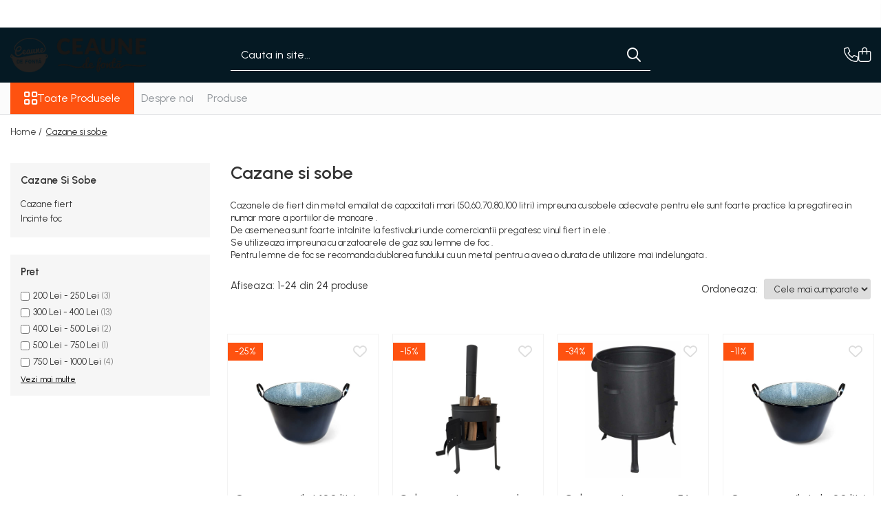

--- FILE ---
content_type: text/html; charset=UTF-8
request_url: https://www.ceaunefonta.ro/cazane-si-sobe/produse
body_size: 32061
content:
<!DOCTYPE html>

<html lang="ro-ro">

	<head>
		<meta charset="UTF-8">

		<script src="https://gomagcdn.ro/themes/fashion/js/lazysizes.min.js?v=10191338-4.243" async=""></script>

		<script>
			function g_js(callbk){typeof callbk === 'function' ? window.addEventListener("DOMContentLoaded", callbk, false) : false;}
		</script>

					<link rel="icon" sizes="48x48" href="https://gomagcdn.ro/domains2/ceaunefonta.ro/files/favicon/favicon2478.png">
			<link rel="apple-touch-icon" sizes="180x180" href="https://gomagcdn.ro/domains2/ceaunefonta.ro/files/favicon/favicon2478.png">
		
		<style>
			/*body.loading{overflow:hidden;}
			body.loading #wrapper{opacity: 0;visibility: hidden;}
			body #wrapper{opacity: 1;visibility: visible;transition:all .1s ease-out;}*/

			.main-header .main-menu{min-height:43px;}
			.-g-hide{visibility:hidden;opacity:0;}

					</style>
					<link rel="preconnect" href="https://fonts.googleapis.com" >
					<link rel="preconnect" href="https://fonts.gstatic.com" crossorigin>
		
		<link rel="preconnect" href="https://gomagcdn.ro"><link rel="dns-prefetch" href="https://fonts.googleapis.com" /><link rel="dns-prefetch" href="https://fonts.gstatic.com" /><link rel="dns-prefetch" href="https://connect.facebook.net" /><link rel="dns-prefetch" href="https://www.facebook.com" /><link rel="dns-prefetch" href="https://www.googletagmanager.com" /><link rel="dns-prefetch" href="https://www.google-analytics.com" />

					<link rel="preload" as="image" href="https://gomagcdn.ro/domains2/ceaunefonta.ro/files/product/large/cazan-emailat-100-litri-368741.jpg"   >
					<link rel="preload" as="image" href="https://gomagcdn.ro/domains2/ceaunefonta.ro/files/product/large/soba-pentru-ceaun-de-diametru-31-cm-horn-619026.jpg"   >
					<link rel="preload" as="style" href="https://fonts.googleapis.com/css2?family=Urbanist:wght@400;500;600;700&display=swap" fetchpriority="high" onload="this.onload=null;this.rel='stylesheet'" crossorigin>
		
		<link rel="preload" href="https://gomagcdn.ro/themes/fashion/js/plugins.js?v=10191338-4.243" as="script">

		
					<link rel="preload" href="https://www.ceaunefonta.ro/theme/default.js?v=41747204386" as="script">
				
		<link rel="preload" href="https://gomagcdn.ro/themes/fashion/js/dev.js?v=10191338-4.243" as="script">

					<noscript>
				<link rel="stylesheet" href="https://fonts.googleapis.com/css2?family=Urbanist:wght@400;500;600;700&display=swap">
			</noscript>
		
					<link rel="stylesheet" href="https://gomagcdn.ro/themes/fashion/css/main-min-v2.css?v=10191338-4.243-1" data-values='{"blockScripts": "1"}'>
		
					<link rel="stylesheet" href="https://www.ceaunefonta.ro/theme/default.css?v=41747204386">
		
						<link rel="stylesheet" href="https://gomagcdn.ro/themes/fashion/css/dev-style.css?v=10191338-4.243-1">
		
		
		
		<link rel="alternate" hreflang="x-default" href="https://www.ceaunefonta.ro/cazane-si-sobe?srsltid=AfmBOoqyMyg5yEqoPR_L0QCnmL3QFydyCQtoahzv2vwDWckzziceTU9F">
									<script>(function(w,d,s,l,i){w[l]=w[l]||[];w[l].push({'gtm.start':
new Date().getTime(),event:'gtm.js'});var f=d.getElementsByTagName(s)[0],
j=d.createElement(s),dl=l!='dataLayer'?'&l='+l:'';j.async=true;j.src=
'https://www.googletagmanager.com/gtm.js?id='+i+dl;f.parentNode.insertBefore(j,f);
})(window,document,'script','dataLayer','GTM-M7LDR3RG');</script>					
		<meta name="expires" content="never">
		<meta name="revisit-after" content="1 days">
					<meta name="author" content="Gomag">
				<title>Cazane si sobe - Ceaune de fonta - magazin online specializat in produse din fonta</title>


					<meta name="robots" content="index,follow" />
						
		<meta name="description" content="Cazane si sobe">
		<meta class="viewport" name="viewport" content="width=device-width, initial-scale=1.0, user-scalable=no">
							<meta property="og:description" content="Cazane si sobe"/>
							<meta property="og:image" content="https://www.ceaunefonta.rohttps://gomagcdn.ro/domains2/ceaunefonta.ro/files/company/logo2511.png"/>
															<link rel="canonical" href="https://www.ceaunefonta.ro/cazane-si-sobe" />
			<meta property="og:url" content="https://www.ceaunefonta.ro/cazane-si-sobe"/>
						
		<meta name="distribution" content="Global">
		<meta name="owner" content="www.ceaunefonta.ro">
		<meta name="publisher" content="www.ceaunefonta.ro">
		<meta name="rating" content="General">
		<meta name="copyright" content="Copyright www.ceaunefonta.ro 2026. All rights reserved">
		<link rel="search" href="https://www.ceaunefonta.ro/opensearch.ro.xml" type="application/opensearchdescription+xml" title="Cautare"/>

		
							<script src="https://gomagcdn.ro/themes/fashion/js/jquery-2.1.4.min.js"></script>
			<script defer src="https://gomagcdn.ro/themes/fashion/js/jquery.autocomplete.js?v=20181023"></script>
			<script src="https://gomagcdn.ro/themes/fashion/js/gomag.config.js?v=10191338-4.243"></script>
			<script src="https://gomagcdn.ro/themes/fashion/js/gomag.js?v=10191338-4.243"></script>
		
													<script>
	(function(i,s,o,g,r,a,m){i['GoogleAnalyticsObject']=r;i[r]=i[r]||function(){
	(i[r].q=i[r].q||[]).push(arguments)},i[r].l=1*new Date();a=s.createElement(o),
	m=s.getElementsByTagName(o)[0];a.async=1;a.src=g;m.parentNode.insertBefore(a,m)
	})(window,document,'script','//www.google-analytics.com/analytics.js','ga');
	ga('create', 'UA-85297788-1', 'auto');  // Replace with your property ID.

	ga('require', 'ec');
</script>
<script>
	$.Gomag.bind('Product/Add/To/Cart/After/Listing', function gaProductAddToCartL(event, data){
		if(data.product !== undefined){

			var gaProduct = false;

			if(typeof(gaProducts) != 'undefined' && gaProducts[data.product.id] != undefined)
			{
				var gaProduct = gaProducts[data.product.id];
			}
			if(gaProduct == false)
			{
				gaProduct = {};
				gaProduct.id =  data.product.id ;
				gaProduct.name =  data.product.sku ;
				gaProduct.category = data.product.category;
				gaProduct.brand = data.product.brand;

				var variant = [];
				if(data.product.versions && data.product.versions != undefined && data.product.versions[data.product.id] != undefined && data.product.versions[data.product.id]['attributes'] != undefined && data.product.versions[data.product.id]['attributes'])
				{

					$.each(data.product.versions[data.product.id]['attributes'], function(i, v){
						variant.push(v.value);
					})
				}


				gaProduct.variant = variant.join(',');
			}

			gaProduct.price = data.product.price;
			gaProduct.quantity = data.product.productQuantity;

			ga('ec:addProduct', gaProduct);
			ga('ec:setAction', 'add');
			ga('send', 'event', 'UX', 'click', 'add to cart');     // Send data using an event.

			window.dataLayer = window.dataLayer || [];
			dataLayer.push({
				'event': 'addToCart',
				'ecommerce': {
					'add': {
					  'products': [gaProduct]
					}
				}
			});

        }
	})
	$.Gomag.bind('Product/Add/To/Cart/After/Details', function gaProductAddToCartD(event, data){

		if(data.product !== undefined){

			var gaProduct = false;
			if(
				typeof(gaProducts) != 'undefined'
				&&
				gaProducts[data.product.id] != undefined
			)
			{
				var gaProduct = gaProducts[data.product.id];
			}
			if(gaProduct == false)
			{

				gaProduct = {};
				gaProduct.id =  data.product.id ;
				gaProduct.name =   data.product.sku ;
				gaProduct.category = data.product.category;
				gaProduct.brand = data.product.brand;
				var variant = [];
				if(data.product.versions && data.product.versions != undefined && data.product.versions[data.product.id] != undefined && data.product.versions[data.product.id]['attributes'] != undefined && data.product.versions[data.product.id]['attributes'])
				{

					$.each(data.product.versions[data.product.id]['attributes'], function(i, v){
						variant.push(v.value);
					})
				}


				gaProduct.variant = variant.join(',');
				gaProduct.price = data.product.price;

			}
			gaProduct.quantity = data.product.productQuantity;

			ga('ec:addProduct', gaProduct);
			ga('ec:setAction', 'add');
			ga('send', 'event', 'UX', 'click', 'add to cart');     // Send data using an event.

			window.dataLayer = window.dataLayer || [];
			dataLayer.push({
			  'event': 'addToCart',
			  'ecommerce': {
				'add': {
				  'products': [gaProduct]
				}
			  }
			});
        }

	})
	 $.Gomag.bind('Product/Remove/From/Cart', function gaProductRemovedFromCart(event, data){
		var envData = $.Gomag.getEnvData();
		var products = envData.products;

		if(data.data.product !== undefined && products[data.data.product] !== undefined){


			var dataProduct = products[data.data.product];
			gaProduct = {};
			gaProduct.id =  dataProduct.id ;

			gaProduct.name =   dataProduct.sku ;
			gaProduct.category = dataProduct.category;
			gaProduct.brand = dataProduct.brand;
			gaProduct.price = dataProduct.price;

			var variant = [];
			if(dataProduct['version'] != undefined && dataProduct['version'])
			{

				$.each(dataProduct['version'], function(i, v){
					variant.push(v.value);
				})
			}


			gaProduct.variant = variant.join(',');
			gaProduct.quantity = data.data.quantity;
			ga('ec:addProduct', gaProduct);
			ga('ec:setAction', 'remove');
			ga('send', 'event', 'UX', 'click', 'remove from cart');
			window.dataLayer = window.dataLayer || [];
			dataLayer.push({
				  'event': 'removeFromCart',
				  'ecommerce': {
					'remove': {                               // 'remove' actionFieldObject measures.
					  'products': [gaProduct]
					}
				  }
				});
        }

	});

	 $.Gomag.bind('Cart/Quantity/Update', function gaCartQuantityUpdate(event, data){
		var envData = $.Gomag.getEnvData();
		var products = envData.products;
		if(!data.data.finalQuantity || !data.data.initialQuantity)
		{
			return false;
		}
		var dataProduct = products[data.data.product];
		gaProduct = {};
		gaProduct.id =  dataProduct.id ;
		gaProduct.name =   dataProduct.sku ;
		gaProduct.category = dataProduct.category;
		gaProduct.brand = dataProduct.brand;
		gaProduct.price = dataProduct.price;
		var variant = [];
		if(dataProduct['version'] != undefined && dataProduct['version'])
		{

			$.each(dataProduct['version'], function(i, v){
				variant.push(v.value);
			})
		}
		gaProduct.variant = variant.join(',');
		var type = 'addToCart';

		if(parseFloat(data.data.initialQuantity) > parseFloat(data.data.finalQuantity))
		{
			var quantity = parseFloat(data.data.initialQuantity) - parseFloat(data.data.finalQuantity);
			gaProduct.quantity = quantity;

			ga('ec:addProduct', gaProduct);
			ga('ec:setAction', 'remove');
			ga('send', 'event', 'UX', 'click', 'remove from cart');
			window.dataLayer = window.dataLayer || [];
			dataLayer.push({
				  'event': 'removeFromCart',
				  'ecommerce': {
					'remove': {                               // 'remove' actionFieldObject measures.
					  'products': [gaProduct]
					}
				  }
				});
		}
		else if(parseFloat(data.data.initialQuantity) < parseFloat(data.data.finalQuantity))
		{
			var quantity = parseFloat(data.data.finalQuantity) - parseFloat(data.data.initialQuantity);
			gaProduct.quantity = quantity;

			ga('ec:addProduct', gaProduct);
			ga('ec:setAction', 'add');
			ga('send', 'event', 'UX', 'click', 'add to cart');     // Send data using an event.

			window.dataLayer = window.dataLayer || [];
			dataLayer.push({
			  'event': 'addToCart',
			  'ecommerce': {
				'add': {
				  'products': [gaProduct]
				}
			  }
			});
		}

	});
$.Gomag.bind('Product/Box/Click', function enhancedAnalytics(queue){
		$.Gomag.asyncClickBlock(queue);
		if(
			typeof(gaProducts) != 'undefined'
			&&
			gaProducts[queue.data.product] != undefined
		)
		{
			var clickProduct = gaProducts[queue.data.product];
		}
		else
		{
			var clickProduct = {};
			var productId = queue.data.product;

			var envData = $.Gomag.getEnvData();
			var products = envData.products;

			if(products[productId] !== undefined){

				var dataProduct = products[productId];

				clickProduct.list = 'homepage';
				clickProduct.position = '0';
				clickProduct.name =  dataProduct.sku ;
				clickProduct.id = dataProduct.id;
				clickProduct.price = dataProduct.price;
				clickProduct.brand = dataProduct.brand;
				clickProduct.category = dataProduct.category;
				clickProduct.variant = '';
			}
		}
		window.dataLayer = window.dataLayer || [];

		dataLayer.push({
			'event': 'productClick',
			'ecommerce': {
			  'click': {
				'actionField': {'list': 'Search'},      // Optional list property.
				'products': [clickProduct]
			   }
			 },
			 'eventCallback': function() {
			   return false;
			 }
		  });

		ga('ec:addProduct', clickProduct);
		ga('ec:setAction', 'click', {list: 'Search'});

		  // Send click with an event, then send user to product page.
		  ga('send', 'event', 'UX', 'click', 'Results', {
			useBeacon: true,
			hitCallback: function() {
				$.Gomag.asyncClickComplete(queue);
			},
			hitCallbackFail: function()
			{
				$.Gomag.asyncClickComplete(queue);
			}
		  });
		setTimeout(function(){ $.Gomag.asyncClickComplete(queue);}, 200);
	});
</script>
<!-- Global site tag (gtag.js) - Google Analytics -->
<script async src="https://www.googletagmanager.com/gtag/js?id=G-DM7H2D1X8V"></script>
	<script>
 window.dataLayer = window.dataLayer || [];
  function gtag(){dataLayer.push(arguments);}
    var cookieValue = '';
  var name = 'g_c_consent' + "=";
  var decodedCookie = decodeURIComponent(document.cookie);
  var ca = decodedCookie.split(';');
  for(var i = 0; i <ca.length; i++) {
	var c = ca[i];
	while (c.charAt(0) == ' ') {
	  c = c.substring(1);
	}
	if (c.indexOf(name) == 0) {
	  cookieValue = c.substring(name.length, c.length);
	}
  }



if(cookieValue == ''){
	gtag('consent', 'default', {
	  'ad_storage': 'granted',
	  'ad_user_data': 'granted',
	  'ad_personalization': 'granted',
	  'analytics_storage': 'granted',
	  'personalization_storage': 'granted',
	  'functionality_storage': 'granted',
	  'security_storage': 'granted'
	});
	} else if(cookieValue != '-1'){


			gtag('consent', 'default', {
			'ad_storage': 'granted',
			'ad_user_data': 'granted',
			'ad_personalization': 'granted',
			'analytics_storage': 'granted',
			'personalization_storage': 'granted',
			'functionality_storage': 'granted',
			'security_storage': 'granted'
		});
	} else {
	 gtag('consent', 'default', {
		  'ad_storage': 'denied',
		  'ad_user_data': 'denied',
		  'ad_personalization': 'denied',
		  'analytics_storage': 'denied',
			'personalization_storage': 'denied',
			'functionality_storage': 'denied',
			'security_storage': 'denied'
		});

		 }
</script>
<script>

	
  gtag('js', new Date());

 
$.Gomag.bind('Cookie/Policy/Consent/Denied', function(){
	gtag('consent', 'update', {
		  'ad_storage': 'denied',
		  'ad_user_data': 'denied',
		  'ad_personalization': 'denied',
		  'analytics_storage': 'denied',
			'personalization_storage': 'denied',
			'functionality_storage': 'denied',
			'security_storage': 'denied'
		});
		})
$.Gomag.bind('Cookie/Policy/Consent/Granted', function(){
	gtag('consent', 'update', {
		  'ad_storage': 'granted',
		  'ad_user_data': 'granted',
		  'ad_personalization': 'granted',
		  'analytics_storage': 'granted',
			'personalization_storage': 'granted',
			'functionality_storage': 'granted',
			'security_storage': 'granted'
		});
		})
  gtag('config', 'G-DM7H2D1X8V', {allow_enhanced_conversions: true });
</script>
<script>
	function gaBuildProductVariant(product)
	{
		let _return = '';
		if(product.version != undefined)
		{
			$.each(product.version, function(i, a){
				_return += (_return == '' ? '' : ', ')+a.value;
			})
		}
		return _return;
	}

</script>
<script>
	$.Gomag.bind('Product/Add/To/Cart/After/Listing', function gaProductAddToCartLV4(event, data) {
		if(data.product !== undefined) {
			var gaProduct = false;
			if(typeof(gaProducts) != 'undefined' && gaProducts[data.product.id] != undefined)
			{
				gaProduct = gaProducts[data.product.id];

			}

			if(gaProduct == false)
			{
				gaProduct = {};
				gaProduct.item_id = data.product.id;
				gaProduct.currency = data.product.currency ? (String(data.product.currency).toLowerCase() == 'lei' ? 'RON' : data.product.currency) : 'RON';
				gaProduct.item_name =  data.product.sku ;
				gaProduct.item_variant= gaBuildProductVariant(data.product);
				gaProduct.item_brand = data.product.brand;
				gaProduct.item_category = data.product.category;

			}

			gaProduct.price = parseFloat(data.product.price).toFixed(2);
			gaProduct.quantity = data.product.productQuantity;
			gtag("event", "add_to_cart", {
				currency: gaProduct.currency,
				value: parseFloat(gaProduct.price) * parseFloat(gaProduct.quantity),
				items: [
					gaProduct
				]
			});

		}
	})
	$.Gomag.bind('Product/Add/To/Cart/After/Details', function gaProductAddToCartDV4(event, data){

		if(data.product !== undefined){

			var gaProduct = false;
			if(
				typeof(gaProducts) != 'undefined'
				&&
				gaProducts[data.product.id] != undefined
			)
			{
				var gaProduct = gaProducts[data.product.id];
			}

			if(gaProduct == false)
			{
				gaProduct = {};
				gaProduct.item_id = data.product.id;
				gaProduct.currency = data.product.currency ? (String(data.product.currency).toLowerCase() == 'lei' ? 'RON' : data.product.currency) : 'RON';
				gaProduct.item_name =  data.product.sku ;
				gaProduct.item_variant= gaBuildProductVariant(data.product);
				gaProduct.item_brand = data.product.brand;
				gaProduct.item_category = data.product.category;

			}

			gaProduct.price = parseFloat(data.product.price).toFixed(2);
			gaProduct.quantity = data.product.productQuantity;


			gtag("event", "add_to_cart", {
			  currency: gaProduct.currency,
			  value: parseFloat(gaProduct.price) * parseFloat(gaProduct.quantity),
			  items: [
				gaProduct
			  ]
			});
        }

	})
	 $.Gomag.bind('Product/Remove/From/Cart', function gaProductRemovedFromCartV4(event, data){
		var envData = $.Gomag.getEnvData();
		var products = envData.products;

		if(data.data.product !== undefined && products[data.data.product] !== undefined){


			var dataProduct = products[data.data.product];


			gaProduct = {};
			gaProduct.item_id = dataProduct.id;

			gaProduct.item_name =   dataProduct.sku ;
			gaProduct.currency = dataProduct.currency ? (String(dataProduct.currency).toLowerCase() == 'lei' ? 'RON' : dataProduct.currency) : 'RON';
			gaProduct.item_category = dataProduct.category;
			gaProduct.item_brand = dataProduct.brand;
			gaProduct.price = parseFloat(dataProduct.price).toFixed(2);
			gaProduct.quantity = data.data.quantity;
			gaProduct.item_variant= gaBuildProductVariant(dataProduct);
			gtag("event", "remove_from_cart", {
			  currency: gaProduct.currency,
			  value: parseFloat(gaProduct.price) * parseFloat(gaProduct.quantity),
			  items: [
				gaProduct
			  ]
			});
        }

	});

	 $.Gomag.bind('Cart/Quantity/Update', function gaCartQuantityUpdateV4(event, data){
		var envData = $.Gomag.getEnvData();
		var products = envData.products;
		if(!data.data.finalQuantity || !data.data.initialQuantity)
		{
			return false;
		}
		var dataProduct = products[data.data.product];
		if(dataProduct == undefined)
		{
			return false;
		}

		gaProduct = {};
		gaProduct.item_id = dataProduct.id;
		gaProduct.currency = dataProduct.currency ? (String(dataProduct.currency).toLowerCase() == 'lei' ? 'RON' : dataProduct.currency) : 'RON';
		gaProduct.item_name =  dataProduct.sku ;

		gaProduct.item_category = dataProduct.category;
		gaProduct.item_brand = dataProduct.brand;
		gaProduct.price = parseFloat(dataProduct.price).toFixed(2);
		gaProduct.item_variant= gaBuildProductVariant(dataProduct);
		if(parseFloat(data.data.initialQuantity) < parseFloat(data.data.finalQuantity))
		{
			var quantity = parseFloat(data.data.finalQuantity) - parseFloat(data.data.initialQuantity);
			gaProduct.quantity = quantity;

			gtag("event", "add_to_cart", {
			  currency: gaProduct.currency,
			  value: parseFloat(gaProduct.price) * parseFloat(gaProduct.quantity),
			  items: [
				gaProduct
			  ]
			});
		}
		else if(parseFloat(data.data.initialQuantity) > parseFloat(data.data.finalQuantity))
		{
			var quantity = parseFloat(data.data.initialQuantity) - parseFloat(data.data.finalQuantity);
			gaProduct.quantity = quantity;
			gtag("event", "remove_from_cart", {
			  currency: gaProduct.currency,
			  value: parseFloat(gaProduct.price) * parseFloat(gaProduct.quantity),
			  items: [
				gaProduct
			  ]
			});
		}

	});

</script>
<script>
function gmsc(name, value)
{
	if(value != undefined && value)
	{
		var expires = new Date();
		expires.setTime(expires.getTime() + parseInt(3600*24*1000*90));
		document.cookie = encodeURIComponent(name) + "=" + encodeURIComponent(value) + '; expires='+ expires.toUTCString() + "; path=/";
	}
}
let gmqs = window.location.search;
let gmup = new URLSearchParams(gmqs);
gmsc('g_sc', gmup.get('shop_campaign'));
gmsc('shop_utm_campaign', gmup.get('utm_campaign'));
gmsc('shop_utm_medium', gmup.get('utm_medium'));
gmsc('shop_utm_source', gmup.get('utm_source'));
</script><!-- Facebook Pixel Code -->
				<script>
				!function(f,b,e,v,n,t,s){if(f.fbq)return;n=f.fbq=function(){n.callMethod?
				n.callMethod.apply(n,arguments):n.queue.push(arguments)};if(!f._fbq)f._fbq=n;
				n.push=n;n.loaded=!0;n.version="2.0";n.queue=[];t=b.createElement(e);t.async=!0;
				t.src=v;s=b.getElementsByTagName(e)[0];s.parentNode.insertBefore(t,s)}(window,
				document,"script","//connect.facebook.net/en_US/fbevents.js");

				fbq("init", "1818483078565698");
				fbq("track", "PageView");</script>
				<!-- End Facebook Pixel Code -->
				<script>
				$.Gomag.bind('User/Ajax/Data/Loaded', function(event, data){
					if(data != undefined && data.data != undefined)
					{
						var eventData = data.data;
						if(eventData.facebookUserData != undefined)
						{
							$('body').append(eventData.facebookUserData);
						}
					}
				})
				</script>
				<meta name="google-site-verification" content="r4FZXtFEaU7T8UP_kBdZbTLhw5ERWw8S186ZD3WNAcs" />					
		
	</head>

	<body class="" style="">

		<script >
			function _addCss(url, attribute, value, loaded){
				var _s = document.createElement('link');
				_s.rel = 'stylesheet';
				_s.href = url;
				_s.type = 'text/css';
				if(attribute)
				{
					_s.setAttribute(attribute, value)
				}
				if(loaded){
					_s.onload = function(){
						var dom = document.getElementsByTagName('body')[0];
						//dom.classList.remove('loading');
					}
				}
				var _st = document.getElementsByTagName('link')[0];
				_st.parentNode.insertBefore(_s, _st);
			}
			//_addCss('https://fonts.googleapis.com/css2?family=Open+Sans:ital,wght@0,300;0,400;0,600;0,700;1,300;1,400&display=swap');
			_addCss('https://gomagcdn.ro/themes/_fonts/Open-Sans.css');

		</script>
		<script>
				/*setTimeout(
				  function()
				  {
				   document.getElementsByTagName('body')[0].classList.remove('loading');
				  }, 1000);*/
		</script>
							
		
		<div id="wrapper">
			<!-- BLOCK:e85fb2ac150e27c5f29315a33f5c9cba start -->
<div id="_cartSummary" class="hide"></div>

<script >
	$(document).ready(function() {

		$(document).on('keypress', '.-g-input-loader', function(){
			$(this).addClass('-g-input-loading');
		})

		$.Gomag.bind('Product/Add/To/Cart/After', function(eventResponse, properties)
		{
									var data = JSON.parse(properties.data);
			$('.q-cart').html(data.quantity);
			if(parseFloat(data.quantity) > 0)
			{
				$('.q-cart').removeClass('hide');
			}
			else
			{
				$('.q-cart').addClass('hide');
			}
			$('.cartPrice').html(data.subtotal + ' ' + data.currency);
			$('.cartProductCount').html(data.quantity);


		})
		$('#_cartSummary').on('updateCart', function(event, cart) {
			var t = $(this);

			$.get('https://www.ceaunefonta.ro/cart-update', {
				cart: cart
			}, function(data) {

				$('.q-cart').html(data.quantity);
				if(parseFloat(data.quantity) > 0)
				{
					$('.q-cart').removeClass('hide');
				}
				else
				{
					$('.q-cart').addClass('hide');
				}
				$('.cartPrice').html(data.subtotal + ' ' + data.currency);
				$('.cartProductCount').html(data.quantity);
			}, 'json');
			window.ga = window.ga || function() {
				(ga.q = ga.q || []).push(arguments)
			};
			ga('send', 'event', 'Buton', 'Click', 'Adauga_Cos');
		});

		if(window.gtag_report_conversion) {
			$(document).on("click", 'li.phone-m', function() {
				var phoneNo = $('li.phone-m').children( "a").attr('href');
				gtag_report_conversion(phoneNo);
			});

		}

	});
</script>


	<div class="cart-dd cart-side _cartShow cart-closed"></div>

<header class="main-header container-bg clearfix" data-block="headerBlock">
	<div class="discount-tape container-h full -g-hide" id="_gomagHellobar">
<style>
.discount-tape{position: relative;width:100%;padding:0;text-align:center;font-size:14px;overflow: hidden;z-index:99;}
.discount-tape a{color: #ffffff;}
.Gomag-HelloBar{padding:10px;}
@media screen and (max-width: 767px){.discount-tape{font-size:13px;}}
</style>
<div class="Gomag-HelloBar" style="background: #f50808;color: #ffffff;">
	
		Comenzile mai mari de 500 lei beneficiaza de transport gratuit !
			
			<style>
			.Gomag-HelloBar{padding-right:45px!important;}
			.closeHelloBar{display: flex;align-items: center;justify-content: center;position: absolute;top: 0;bottom: 0;right: 10px;height: 24px;width: 24px;margin: auto;text-align:center;font-size:18px;line-height: 1;color:#444!important;background: #fff;border-radius: 50%;}
			.closeHelloBar .fa{font-weight:400;}
			@media screen and (max-width: 767px){.closeHelloBar{top: 8px;margin:0;}}
		</style>
		<a href="#" rel="nofollow" class="closeHelloBar -g-no-url"><i class="fa fa-close" aria-hidden="true"></i></a>

		<script>
			$(document).ready(function(){
				$(document).on('click', '.closeHelloBar', function(){
					$.Gomag.setCookie('widget2', '1', 86400000, true);
					$('.Gomag-HelloBar').remove();
					$('#_gomagHellobar').hide();
				})
			})
		</script>
	</div>
<div class="clear"></div>
</div>

		
	<div class="top-head-bg container-h full">

		<div class="top-head container-h">
			<div class="row">
				<div class="col-md-3 col-sm-3 col-xs-5 logo-h">
					
	<a href="https://www.ceaunefonta.ro" id="logo" data-pageId="2">
		<img src="https://gomagcdn.ro/domains2/ceaunefonta.ro/files/company/logo2511.png" fetchpriority="high" class="img-responsive" alt="" title="" width="200" height="50" style="width:auto;">
	</a>
				</div>
				<div class="col-md-4 col-sm-4 col-xs-7 main search-form-box">
					
<form name="search-form" class="search-form" action="https://www.ceaunefonta.ro/produse" id="_searchFormMainHeader">

	<input id="_autocompleteSearchMainHeader" name="c" class="input-placeholder -g-input-loader" type="text" placeholder="Cauta in site..." aria-label="Search"  value="">
	<button id="_doSearch" class="search-button" aria-hidden="true">
		<i class="fa fa-search" aria-hidden="true"></i>
	</button>

				<script >
			$(document).ready(function() {

				$('#_autocompleteSearchMainHeader').autocomplete({
					serviceUrl: 'https://www.ceaunefonta.ro/autocomplete',
					minChars: 2,
					deferRequestBy: 700,
					appendTo: '#_searchFormMainHeader',
					width: parseInt($('#_doSearch').offset().left) - parseInt($('#_autocompleteSearchMainHeader').offset().left),
					formatResult: function(suggestion, currentValue) {
						return suggestion.value;
					},
					onSelect: function(suggestion) {
						$(this).val(suggestion.data);
					},
					onSearchComplete: function(suggestion) {
						$(this).removeClass('-g-input-loading');
					}
				});
				$(document).on('click', '#_doSearch', function(e){
					e.preventDefault();
					if($('#_autocompleteSearchMainHeader').val() != '')
					{
						$('#_searchFormMainHeader').submit();
					}
				})
			});
		</script>
	

</form>
				</div>
				<div class="col-md-5 col-sm-5 acount-section">
					
<ul>
	<li class="search-m hide">
		<a href="#" class="-g-no-url" aria-label="Cauta in site..." data-pageId="">
			<i class="fa fa-search search-open" aria-hidden="true"></i>
			<i style="display:none" class="fa fa-times search-close" aria-hidden="true"></i>
		</a>
	</li>
	<li class="-g-user-icon -g-user-icon-empty">
			
	</li>
	
				<li class="contact-header">
			<a href="tel:0746 22 77 46" aria-label="Contacteaza-ne" data-pageId="3">
				<i class="fa fa-phone" aria-hidden="true"></i>
								<span>0746 22 77 46</span>
			</a>
		</li>
			<li class="wishlist-header hide">
		<a href="https://www.ceaunefonta.ro/wishlist" aria-label="Wishlist" data-pageId="28">
			<span class="-g-wishlist-product-count -g-hide"></span>
			<i class="fa fa-heart-o" aria-hidden="true"></i>
			<span class="">Favorite</span>
		</a>
	</li>
	<li class="cart-header-btn cart">
		<a class="cart-drop _showCartHeader" href="https://www.ceaunefonta.ro/cos-de-cumparaturi" aria-label="Cos de cumparaturi">
			<span class="q-cart hide">0</span>
			<i class="fa fa-shopping-bag" aria-hidden="true"></i>
			<span class="count cartPrice">0,00
				
			</span>
		</a>
			</li>

	</ul>

	<script>
		$(document).ready(function() {
			//Cart
							$.Gomag.bind('Product/Add/To/Cart/Validate', function(){
					if($('#-g-cart-dropdown').length)
					{
						$('.close-side-cart').click();
						$('#-g-cart-dropdown').remove();
					}
				})
				$(document).on('click', '.cart', function(e){
					e.preventDefault();
					$.Gomag.showCartSummary('div._cartShow');
					if($('.cart-side').length){
						$('.menu-wrapper').addClass('cart_side_opened');
					}
				});
				$(document).on('click', '.close-side-cart', function(){
					$.Gomag.hideCartSummary('div._cartShow');
					$('div._cartShow').removeClass('cart-open');
					if($('.cart-side').length){
						$('.menu-wrapper').removeClass('cart_side_opened');
					}
					$.Gomag.getUserAjaxData();
				});
						$(document).on('click', '.dropdown-toggle', function() {
				window.location = $(this).attr('href');
			})
		})
	</script>

				</div>
			</div>
		</div>
	</div>


<div id="navigation">
	<nav id="main-menu" class="main-menu container-h full clearfix">
		<a href="#" class="menu-trg -g-no-url" title="Produse">
			<span>&nbsp;</span>
		</a>
		
<div class="container-h nav-menu-hh clearfix">

	<!-- BASE MENU -->
	<ul class="
			nav-menu base-menu
			
			
		">

		<li class="all-product-button menu-drop">
			<a class="" href="#mm-2">Toate Produsele <i class="fa fa-angle-down"></i></a>
			<div class="menu-dd">
				

	<ul class="FH">
			
		<li class="ifDrop __GomagMM ">
							<a
					href="https://www.ceaunefonta.ro/ceaune"
					class="  "
					rel="  "
					
					title="Ceaune"
					data-Gomag=''
					data-block-name="mainMenuD0"
					data-pageId= "1"
					data-block="mainMenuD">
											<span class="list">Ceaune</span>
						<i class="fa fa-angle-right"></i>
				</a>

										<ul class="drop-list clearfix w100">
																																						<li class="fl">
										<div class="col">
											<p class="title">
												<a
												href="https://www.ceaunefonta.ro/ceaune-fonta-natur"
												class="title    "
												rel="  "
												
												title="Ceaune fonta natur"
												data-Gomag='{"image":"https:\/\/gomagcdn.ro\/domains2\/ceaunefonta.ro\/files\/category\/original\/ceaun-din-fonta-natur-1-9561.jpg"}'
												data-block-name="mainMenuD1"
												data-block="mainMenuD"
												data-pageId= "80"
												>
																										Ceaune fonta natur
												</a>
											</p>
																						
										</div>
									</li>
																																<li class="fl">
										<div class="col">
											<p class="title">
												<a
												href="https://www.ceaunefonta.ro/ceaune-fonta-emailata"
												class="title    "
												rel="  "
												
												title="Ceaune fonta emailata"
												data-Gomag='{"image":"https:\/\/gomagcdn.ro\/domains2\/ceaunefonta.ro\/files\/category\/original\/ceaun-fonta-emailat-cu-capac-7439.jpg"}'
												data-block-name="mainMenuD1"
												data-block="mainMenuD"
												data-pageId= "80"
												>
																										Ceaune fonta emailata
												</a>
											</p>
																						
										</div>
									</li>
																																<li class="fl">
										<div class="col">
											<p class="title">
												<a
												href="https://www.ceaunefonta.ro/ceaune-fonta-mari"
												class="title    "
												rel="  "
												
												title="Ceaune fonta MARI"
												data-Gomag=''
												data-block-name="mainMenuD1"
												data-block="mainMenuD"
												data-pageId= "80"
												>
																										Ceaune fonta MARI
												</a>
											</p>
																						
										</div>
									</li>
																																<li class="fl">
										<div class="col">
											<p class="title">
												<a
												href="https://www.ceaunefonta.ro/ceaune-din-metal-emailat"
												class="title    "
												rel="  "
												
												title="Ceaune din metal emailat"
												data-Gomag=''
												data-block-name="mainMenuD1"
												data-block="mainMenuD"
												data-pageId= "80"
												>
																										Ceaune din metal emailat
												</a>
											</p>
																						
										</div>
									</li>
																																<li class="fl">
										<div class="col">
											<p class="title">
												<a
												href="https://www.ceaunefonta.ro/accesorii"
												class="title    "
												rel="  "
												
												title="Accesorii"
												data-Gomag='{"image":"https:\/\/gomagcdn.ro\/domains2\/ceaunefonta.ro\/files\/category\/original\/accesorii-3154.jpg"}'
												data-block-name="mainMenuD1"
												data-block="mainMenuD"
												data-pageId= "80"
												>
																										Accesorii
												</a>
											</p>
																						
										</div>
									</li>
																																<li class="fl">
										<div class="col">
											<p class="title">
												<a
												href="https://www.ceaunefonta.ro/ceaune-din-inox"
												class="title    "
												rel="  "
												
												title="Ceaune din inox"
												data-Gomag=''
												data-block-name="mainMenuD1"
												data-block="mainMenuD"
												data-pageId= "80"
												>
																										Ceaune din inox
												</a>
											</p>
																						
										</div>
									</li>
																																<li class="fl">
										<div class="col">
											<p class="title">
												<a
												href="https://www.ceaunefonta.ro/capace-pentru-ceaune"
												class="title    "
												rel="  "
												
												title="Capace pentru ceaune"
												data-Gomag=''
												data-block-name="mainMenuD1"
												data-block="mainMenuD"
												data-pageId= "80"
												>
																										Capace pentru ceaune
												</a>
											</p>
																						
										</div>
									</li>
																													</ul>
									
		</li>
		
		<li class="ifDrop __GomagMM ">
								<a
						href="#"
						class="     -g-no-url"
						rel="  "
						
						title=""
						data-Gomag=''
						data-block-name="mainMenuD0"  data-block="mainMenuD" data-pageId= "31">
												<span class="list"></span>
					</a>
				
		</li>
		
		<li class="ifDrop __GomagMM ">
							<a
					href="https://www.ceaunefonta.ro/soba-semineu-cuptor"
					class="  "
					rel="  "
					
					title="Soba, semineu, cuptor"
					data-Gomag=''
					data-block-name="mainMenuD0"
					data-pageId= "5"
					data-block="mainMenuD">
											<span class="list">Soba, semineu, cuptor</span>
						<i class="fa fa-angle-right"></i>
				</a>

										<ul class="drop-list clearfix w100">
																																						<li class="fl">
										<div class="col">
											<p class="title">
												<a
												href="https://www.ceaunefonta.ro/usi-cuptor"
												class="title    "
												rel="  "
												
												title="Usi cuptor"
												data-Gomag=''
												data-block-name="mainMenuD1"
												data-block="mainMenuD"
												data-pageId= "80"
												>
																										Usi cuptor
												</a>
											</p>
																						
										</div>
									</li>
																																<li class="fl">
										<div class="col">
											<p class="title">
												<a
												href="https://www.ceaunefonta.ro/termometre-de-cuptor"
												class="title    "
												rel="  "
												
												title="Termometre de cuptor"
												data-Gomag=''
												data-block-name="mainMenuD1"
												data-block="mainMenuD"
												data-pageId= "80"
												>
																										Termometre de cuptor
												</a>
											</p>
																						
										</div>
									</li>
																																<li class="fl">
										<div class="col">
											<p class="title">
												<a
												href="https://www.ceaunefonta.ro/usi-sobe"
												class="title    "
												rel="  "
												
												title="Usi sobe"
												data-Gomag='{"image":"https:\/\/gomagcdn.ro\/domains2\/ceaunefonta.ro\/files\/category\/original\/usa-de-soba-monobloc-7721.jpg"}'
												data-block-name="mainMenuD1"
												data-block="mainMenuD"
												data-pageId= "80"
												>
																										Usi sobe
												</a>
											</p>
																						
										</div>
									</li>
																																<li class="fl">
										<div class="col">
											<p class="title">
												<a
												href="https://www.ceaunefonta.ro/usi-de-semineu"
												class="title    "
												rel="  "
												
												title="Usi de semineu"
												data-Gomag=''
												data-block-name="mainMenuD1"
												data-block="mainMenuD"
												data-pageId= "80"
												>
																										Usi de semineu
												</a>
											</p>
																						
										</div>
									</li>
																																<li class="fl">
										<div class="col">
											<p class="title">
												<a
												href="https://www.ceaunefonta.ro/plite-fonta"
												class="title    "
												rel="  "
												
												title="Plite fonta"
												data-Gomag='{"image":"https:\/\/gomagcdn.ro\/domains2\/ceaunefonta.ro\/files\/category\/original\/plita-grill-7957.jpg"}'
												data-block-name="mainMenuD1"
												data-block="mainMenuD"
												data-pageId= "80"
												>
																										Plite fonta
												</a>
											</p>
																						
										</div>
									</li>
																													</ul>
									
		</li>
		
		<li class="ifDrop __GomagMM ">
							<a
					href="https://www.ceaunefonta.ro/tigai-grill-uri-de-fonta"
					class="  "
					rel="  "
					
					title="Tigai/Grill-uri de fonta"
					data-Gomag='{"image":"https:\/\/gomagcdn.ro\/domains2\/ceaunefonta.ro\/files\/category\/original\/tigaie-fonta-emailata-maner-inox-6093.jpg"}'
					data-block-name="mainMenuD0"
					data-pageId= "12"
					data-block="mainMenuD">
											<span class="list">Tigai/Grill-uri de fonta</span>
						<i class="fa fa-angle-right"></i>
				</a>

										<ul class="drop-list clearfix w100">
																																						<li class="fl">
										<div class="col">
											<p class="title">
												<a
												href="https://www.ceaunefonta.ro/tigai-de-fonta"
												class="title    "
												rel="  "
												
												title="Tigai de fonta"
												data-Gomag='{"image":"https:\/\/gomagcdn.ro\/domains2\/ceaunefonta.ro\/files\/category\/original\/tigaie-de-fonta--5330.jpg"}'
												data-block-name="mainMenuD1"
												data-block="mainMenuD"
												data-pageId= "80"
												>
																										Tigai de fonta
												</a>
											</p>
																						
										</div>
									</li>
																																<li class="fl">
										<div class="col">
											<p class="title">
												<a
												href="https://www.ceaunefonta.ro/grill-uri-de-fonta"
												class="title    "
												rel="  "
												
												title="Grill-uri de fonta"
												data-Gomag='{"image":"https:\/\/gomagcdn.ro\/domains2\/ceaunefonta.ro\/files\/category\/original\/grill-e-fonta-cu-diametrul-de-45-cm-cu-striatii-5362.jpg"}'
												data-block-name="mainMenuD1"
												data-block="mainMenuD"
												data-pageId= "80"
												>
																										Grill-uri de fonta
												</a>
											</p>
																						
										</div>
									</li>
																													</ul>
									
		</li>
		
		<li class="ifDrop __GomagMM ">
							<a
					href="https://www.ceaunefonta.ro/oale-fonta"
					class="  "
					rel="  "
					
					title="Oale fonta"
					data-Gomag=''
					data-block-name="mainMenuD0"
					data-pageId= "3"
					data-block="mainMenuD">
											<span class="list">Oale fonta</span>
						<i class="fa fa-angle-right"></i>
				</a>

										<ul class="drop-list clearfix w100">
																																						<li class="fl">
										<div class="col">
											<p class="title">
												<a
												href="https://www.ceaunefonta.ro/oale-de-fonta-natur"
												class="title    "
												rel="  "
												
												title="Oale de fonta natur"
												data-Gomag='{"image":"https:\/\/gomagcdn.ro\/domains2\/ceaunefonta.ro\/files\/category\/original\/oala-de-fonta-22l-7017.jpg"}'
												data-block-name="mainMenuD1"
												data-block="mainMenuD"
												data-pageId= "80"
												>
																										Oale de fonta natur
												</a>
											</p>
																						
										</div>
									</li>
																																<li class="fl">
										<div class="col">
											<p class="title">
												<a
												href="https://www.ceaunefonta.ro/oale-fonta-emailate"
												class="title    "
												rel="  "
												
												title="Oale fonta emailate"
												data-Gomag=''
												data-block-name="mainMenuD1"
												data-block="mainMenuD"
												data-pageId= "80"
												>
																										Oale fonta emailate
												</a>
											</p>
																						
										</div>
									</li>
																																<li class="fl">
										<div class="col">
											<p class="title">
												<a
												href="https://www.ceaunefonta.ro/emailate"
												class="title    "
												rel="  "
												
												title="Emailate"
												data-Gomag=''
												data-block-name="mainMenuD1"
												data-block="mainMenuD"
												data-pageId= "80"
												>
																										Emailate
												</a>
											</p>
																						
										</div>
									</li>
																																<li class="fl">
										<div class="col">
											<p class="title">
												<a
												href="https://www.ceaunefonta.ro/natur-45"
												class="title    "
												rel="  "
												
												title="Natur"
												data-Gomag=''
												data-block-name="mainMenuD1"
												data-block="mainMenuD"
												data-pageId= "80"
												>
																										Natur
												</a>
											</p>
																						
										</div>
									</li>
																													</ul>
									
		</li>
		
		<li class="ifDrop __GomagMM ">
							<a
					href="https://www.ceaunefonta.ro/cazane-si-sobe"
					class="  -g-active-menu"
					rel="  "
					
					title="Cazane si sobe"
					data-Gomag=''
					data-block-name="mainMenuD0"
					data-pageId= "15"
					data-block="mainMenuD">
											<span class="list">Cazane si sobe</span>
						<i class="fa fa-angle-right"></i>
				</a>

										<ul class="drop-list clearfix w100">
																																						<li class="fl">
										<div class="col">
											<p class="title">
												<a
												href="https://www.ceaunefonta.ro/cazane-fiert"
												class="title    "
												rel="  "
												
												title="Cazane fiert"
												data-Gomag=''
												data-block-name="mainMenuD1"
												data-block="mainMenuD"
												data-pageId= "80"
												>
																										Cazane fiert
												</a>
											</p>
																						
										</div>
									</li>
																																<li class="fl">
										<div class="col">
											<p class="title">
												<a
												href="https://www.ceaunefonta.ro/incinte-foc"
												class="title    "
												rel="  "
												
												title="Incinte foc"
												data-Gomag=''
												data-block-name="mainMenuD1"
												data-block="mainMenuD"
												data-pageId= "80"
												>
																										Incinte foc
												</a>
											</p>
																						
										</div>
									</li>
																													</ul>
									
		</li>
		
		<li class="ifDrop __GomagMM ">
							<a
					href="https://www.ceaunefonta.ro/home-deco"
					class="  "
					rel="  "
					
					title="Home & Deco"
					data-Gomag='{"image":"https:\/\/gomagcdn.ro\/domains2\/ceaunefonta.ro\/files\/category\/original\/banca-oslo-1503.jpg"}'
					data-block-name="mainMenuD0"
					data-pageId= "21"
					data-block="mainMenuD">
											<span class="list">Home &amp; Deco</span>
						<i class="fa fa-angle-right"></i>
				</a>

										<ul class="drop-list clearfix w100">
																																						<li class="fl">
										<div class="col">
											<p class="title">
												<a
												href="https://www.ceaunefonta.ro/bucatarie"
												class="title    "
												rel="  "
												
												title="Bucatarie"
												data-Gomag='{"image":"https:\/\/gomagcdn.ro\/domains2\/ceaunefonta.ro\/files\/category\/original\/barda-metal-satar-4093.jpg"}'
												data-block-name="mainMenuD1"
												data-block="mainMenuD"
												data-pageId= "80"
												>
																										Bucatarie
												</a>
											</p>
																						
										</div>
									</li>
																																<li class="fl">
										<div class="col">
											<p class="title">
												<a
												href="https://www.ceaunefonta.ro/discuri-pentru-prajire"
												class="title    "
												rel="  "
												
												title="Discuri pentru prajire"
												data-Gomag='{"image":"https:\/\/gomagcdn.ro\/domains2\/ceaunefonta.ro\/files\/category\/original\/disc-de-fonta-45-cm-2614.jpg"}'
												data-block-name="mainMenuD1"
												data-block="mainMenuD"
												data-pageId= "80"
												>
																										Discuri pentru prajire
												</a>
											</p>
																						
										</div>
									</li>
																																<li class="fl">
										<div class="col">
											<p class="title">
												<a
												href="https://www.ceaunefonta.ro/ustensile-din-lemn"
												class="title    "
												rel="  "
												
												title="Ustensile din lemn"
												data-Gomag='{"image":"https:\/\/gomagcdn.ro\/domains2\/ceaunefonta.ro\/files\/category\/original\/linhura-de-lemn-pentru-ceaun-de-fonta-emailat-3883.jpg"}'
												data-block-name="mainMenuD1"
												data-block="mainMenuD"
												data-pageId= "80"
												>
																										Ustensile din lemn
												</a>
											</p>
																						
										</div>
									</li>
																																<li class="fl">
										<div class="col">
											<p class="title">
												<a
												href="https://www.ceaunefonta.ro/seturi-de-produse"
												class="title    "
												rel="  "
												
												title="Seturi de produse"
												data-Gomag=''
												data-block-name="mainMenuD1"
												data-block="mainMenuD"
												data-pageId= "80"
												>
																										Seturi de produse
												</a>
											</p>
																						
										</div>
									</li>
																													</ul>
									
		</li>
		
		<li class="ifDrop __GomagMM ">
								<a
						href="https://www.ceaunefonta.ro/seturi-produse"
						class="    "
						rel="  "
						
						title="Seturi produse"
						data-Gomag=''
						data-block-name="mainMenuD0"  data-block="mainMenuD" data-pageId= "27">
												<span class="list">Seturi produse</span>
					</a>
				
		</li>
				</ul>
			</div>
		</li>

		

	
		<li class="menu-drop __GomagSM   ">

			<a
				href="https://www.ceaunefonta.ro/despre-noi"
				rel="  "
				
				title="Despre noi"
				data-Gomag=''
				data-block="mainMenuD"
				data-pageId= "11"
				class=" "
			>
								Despre noi
							</a>
					</li>
	
		<li class="menu-drop __GomagSM   ">

			<a
				href="produse"
				rel="  "
				
				title="Produse"
				data-Gomag=''
				data-block="mainMenuD"
				data-pageId= ""
				class=" "
			>
								Produse
							</a>
					</li>
	
	</ul> <!-- end of BASE MENU -->

</div>
		<ul class="mobile-icon fr">

							<li class="phone-m">
					<a href="tel:0746 22 77 46" title="Contacteaza-ne">
												<i class="fa fa-phone" aria-hidden="true"></i>
					</a>
				</li>
									<li class="user-m -g-user-icon -g-user-icon-empty">
			</li>
			<li class="wishlist-header-m hide">
				<a href="https://www.ceaunefonta.ro/wishlist">
					<span class="-g-wishlist-product-count"></span>
					<i class="fa fa-heart-o" aria-hidden="true"></i>

				</a>
			</li>
			<li class="cart-m">
				<a href="https://www.ceaunefonta.ro/cos-de-cumparaturi">
					<span class="q-cart hide">0</span>
					<i class="fa fa-shopping-bag" aria-hidden="true"></i>
				</a>
			</li>
			<li class="search-m">
				<a href="#" class="-g-no-url" aria-label="Cauta in site...">
					<i class="fa fa-search search-open" aria-hidden="true"></i>
					<i style="display:none" class="fa fa-times search-close" aria-hidden="true"></i>
				</a>
			</li>
					</ul>
	</nav>
	<!-- end main-nav -->

	<div style="display:none" class="search-form-box search-toggle">
		<form name="search-form" class="search-form" action="https://www.ceaunefonta.ro/produse" id="_searchFormMobileToggle">
			<input id="_autocompleteSearchMobileToggle" name="c" class="input-placeholder -g-input-loader" type="text" autofocus="autofocus" value="" placeholder="Cauta in site..." aria-label="Search">
			<button id="_doSearchMobile" class="search-button" aria-hidden="true">
				<i class="fa fa-search" aria-hidden="true"></i>
			</button>

										<script >
					$(document).ready(function() {
						$('#_autocompleteSearchMobileToggle').autocomplete({
							serviceUrl: 'https://www.ceaunefonta.ro/autocomplete',
							minChars: 2,
							deferRequestBy: 700,
							appendTo: '#_searchFormMobileToggle',
							width: parseInt($('#_doSearchMobile').offset().left) - parseInt($('#_autocompleteSearchMobileToggle').offset().left),
							formatResult: function(suggestion, currentValue) {
								return suggestion.value;
							},
							onSelect: function(suggestion) {
								$(this).val(suggestion.data);
							},
							onSearchComplete: function(suggestion) {
								$(this).removeClass('-g-input-loading');
							}
						});

						$(document).on('click', '#_doSearchMobile', function(e){
							e.preventDefault();
							if($('#_autocompleteSearchMobileToggle').val() != '')
							{
								$('#_searchFormMobileToggle').submit();
							}
						})
					});
				</script>
			
		</form>
	</div>
</div>

</header>
<!-- end main-header --><!-- BLOCK:e85fb2ac150e27c5f29315a33f5c9cba end -->
			
<!-- category page start -->
 

		<div class="container-h container-bg breadcrumb-box clearfix  -g-breadcrumbs-container">
			<div class="breadcrumb breadcrumb2 bread-static">
				<div class="breadcrumbs-box">
					<ol>
						<li><a href="https://www.ceaunefonta.ro/">Home&nbsp;/&nbsp;</a></li>

																											<li class="active">Cazane si sobe</li>
													
											</ol>
				</div>
			</div>
		</div>
 
<div id="category-page" class="container-h container-bg  ">
	<div class="row">

		<div class="category-content col-sm-9 col-xs-12 fr">

						
										<h1 class="catTitle"> Cazane si sobe </h1>
			
							<div class="catDesc">
					Cazanele de fiert din metal emailat de capacitati mari (50,60,70,80,100 litri) impreuna cu sobele adecvate pentru ele sunt foarte practice la pregatirea in numar mare a portiilor de mancare .<br>De asemenea sunt foarte intalnite la festivaluri unde comerciantii pregatesc vinul fiert in ele .<br>Se utilizeaza impreuna cu arzatoarele de gaz sau lemne de foc .<br>Pentru lemne de foc se recomanda dublarea fundului cu un metal pentru a avea o durata de utilizare mai indelungata .
				</div>
					</div>

		
			<div class="filter-group col-sm-3 col-xs-12" id="nav-filter">
				<div class="filter-holder">
															<div class="filter box -g-category-sidebar-categories " data-filterkey="categories">
											<div class="title-h line">
																							 											<p class="title" data-categoryimage="">
											Cazane si sobe
										</p>
																														</div>
										<ul class="option-group cat ignoreMore">
																																																																																												
																																				<li class=""><a href="https://www.ceaunefonta.ro/cazane-fiert">Cazane fiert</a><span></span></li>
																																<li class=""><a href="https://www.ceaunefonta.ro/incinte-foc">Incinte foc</a><span></span></li>
																										</ul>
				</div>
					
		
			
																																					<div class="filter box " data-filterkey="Pret">
								<div class="title-h">
									<p class="title">
										Pret
									</p>
								</div>

																	<ul class="option-group   ">
																																	<li class="">
													<label for="__labelprice-200-250">
														<input id="__labelprice-200-250"  type="checkbox" value="https://www.ceaunefonta.ro/cazane-si-sobe/p200-250?_crawl=0" class="-g-filter-input" data-baseurl="p200-250" data-addnocrawl="1">
														<a href="https://www.ceaunefonta.ro/cazane-si-sobe/p200-250?_crawl=0" class="-g-filter-label" data-filtervalue="p200-250">200 Lei - 250 Lei</a>
																													<span>(3)</span>
																											</label>
												</li>
																																												<li class="">
													<label for="__labelprice-300-400">
														<input id="__labelprice-300-400"  type="checkbox" value="https://www.ceaunefonta.ro/cazane-si-sobe/p300-400?_crawl=0" class="-g-filter-input" data-baseurl="p300-400" data-addnocrawl="1">
														<a href="https://www.ceaunefonta.ro/cazane-si-sobe/p300-400?_crawl=0" class="-g-filter-label" data-filtervalue="p300-400">300 Lei - 400 Lei</a>
																													<span>(13)</span>
																											</label>
												</li>
																																												<li class="">
													<label for="__labelprice-400-500">
														<input id="__labelprice-400-500"  type="checkbox" value="https://www.ceaunefonta.ro/cazane-si-sobe/p400-500?_crawl=0" class="-g-filter-input" data-baseurl="p400-500" data-addnocrawl="1">
														<a href="https://www.ceaunefonta.ro/cazane-si-sobe/p400-500?_crawl=0" class="-g-filter-label" data-filtervalue="p400-500">400 Lei - 500 Lei</a>
																													<span>(2)</span>
																											</label>
												</li>
																																												<li class="">
													<label for="__labelprice-500-750">
														<input id="__labelprice-500-750"  type="checkbox" value="https://www.ceaunefonta.ro/cazane-si-sobe/p500-750?_crawl=0" class="-g-filter-input" data-baseurl="p500-750" data-addnocrawl="1">
														<a href="https://www.ceaunefonta.ro/cazane-si-sobe/p500-750?_crawl=0" class="-g-filter-label" data-filtervalue="p500-750">500 Lei - 750 Lei</a>
																													<span>(1)</span>
																											</label>
												</li>
																																												<li class="">
													<label for="__labelprice-750-1000">
														<input id="__labelprice-750-1000"  type="checkbox" value="https://www.ceaunefonta.ro/cazane-si-sobe/p750-1000?_crawl=0" class="-g-filter-input" data-baseurl="p750-1000" data-addnocrawl="1">
														<a href="https://www.ceaunefonta.ro/cazane-si-sobe/p750-1000?_crawl=0" class="-g-filter-label" data-filtervalue="p750-1000">750 Lei - 1000 Lei</a>
																													<span>(4)</span>
																											</label>
												</li>
																																												<li class="filter-hide">
													<label for="__labelprice-1000-0">
														<input id="__labelprice-1000-0"  type="checkbox" value="https://www.ceaunefonta.ro/cazane-si-sobe/p1000-0?_crawl=0" class="-g-filter-input" data-baseurl="p1000-0" data-addnocrawl="1">
														<a href="https://www.ceaunefonta.ro/cazane-si-sobe/p1000-0?_crawl=0" class="-g-filter-label" data-filtervalue="p1000-0">Peste 1000 Lei</a>
																													<span>(1)</span>
																											</label>
												</li>
																														</ul>
									<span class="more-filter visible" data-text-swap="Vezi mai putine">Vezi mai multe</span>

															</div>
														
			
		
			
		
			
		
			
		
			
		
										<script>
			$(document).ready(function(){
				$(document).on('click', '.-g-filter-input', function(e){
					let parentElement = $(this).parents('#nav-filter');
					$.Gomag.trigger('Product/Filter/Before/Redirect', {filters: $(this).val(),parent: parentElement});
					window.location = $(this).val();
				})
				})
			</script>

			
		
				</div>
			</div> <!-- end filter-section -->
		
		<div class="category-content col-sm-9 col-xs-12 fr">
									
				

								
				<div class="result-section clearfix ">

					<p class="result col"><span class="-g-category-result-prefix">Afiseaza:</span>

													<span>1-<span id="pageCountProducts">24</span></span>
							din
												<span>24</span>
						<span class="-g-category-result-sufix">produse</span>
					</p>

					
					<a href="#" class="filter-trg btn std -g-no-url"><i class="fa fa-sliders" aria-hidden="true"></i> &nbsp;Filtre</a>

										<script>
					function handleSelectionChange(sortType) {

						$.Gomag.trigger('Product/Sort/Before/Redirect', {sort: sortType});
						sortType.options[sortType.selectedIndex].value && (window.location = sortType.options[sortType.selectedIndex].value);
					};

					</script>
					<label for="orderType" class="order-type col">
						<span>Ordoneaza:</span>
						<select class="input-s" name="orderType" id="orderType" onchange="handleSelectionChange(this)">
																							<option
									selected="selected"
									value="
										https://www.ceaunefonta.ro/cazane-si-sobe?o=buys"
									data-sorttype="BUYS"
									>
									Cele mai cumparate
									</option>
																															<option
									
									value="
										https://www.ceaunefonta.ro/cazane-si-sobe?o=news"
									data-sorttype="NEWS"
									>
									Cele mai noi
									</option>
																															<option
									
									value="
										https://www.ceaunefonta.ro/cazane-si-sobe?o=discount"
									data-sorttype="DISCOUNT"
									>
									Discount
									</option>
																															<option
									
									value="
										https://www.ceaunefonta.ro/cazane-si-sobe?o=rating"
									data-sorttype="RATING"
									>
									Rating
									</option>
																															<option
									
									value="
										https://www.ceaunefonta.ro/cazane-si-sobe?o=price-asc"
									data-sorttype="PRICE_ASC"
									>
									Pret (Crescator)
									</option>
																															<option
									
									value="
										https://www.ceaunefonta.ro/cazane-si-sobe?o=price-desc"
									data-sorttype="PRICE_DESC"
									>
									Pret (Descrescator)
									</option>
																															<option
									
									value="
										https://www.ceaunefonta.ro/cazane-si-sobe?o=custom-position"
									data-sorttype="CUSTOM_POSITION"
									>
									Recomandate
									</option>
																					</select>
					</label>

				</div> <!-- end result-section -->
			
										
						<div class="product-listing clearfix">
				<div class="row product">
														

<div
		class="product-box  center col-md-3 col-xs-6 dataProductId __GomagListingProductBox -g-product-box-71"
					data-Gomag='{"Lei_price":"610.08","Lei_final_price":"456.55","Lei":"Lei","Lei_vat":"","Euro_price":"118.62","Euro_final_price":"88.77","Euro":"Euro","Euro_vat":""}' data-block-name="ListingName"
				data-product-id="71"
	>
		<div class="box-holder">
						<a href="https://www.ceaunefonta.ro/cazane-si-sobe/cazan-emailat-100-litri.html" data-pageId="79" class="image _productMainUrl_71  " >
					
													<img 
								src="https://gomagcdn.ro/domains2/ceaunefonta.ro/files/product/medium/cazan-emailat-100-litri-368741.jpg"
								data-src="https://gomagcdn.ro/domains2/ceaunefonta.ro/files/product/medium/cazan-emailat-100-litri-368741.jpg"
									
								loading="lazy"
								alt="Cazane si sobe - Cazan emailat 100 litri" 
								title="Cazan emailat 100 litri" 
								class="img-responsive listImage _productMainImage_71" 
								width="280" height="280"
							>
						
						
									</a>
								<div class="product-icon-holder">
									<div class="product-icon-box -g-product-icon-box-71">
																					<span class="hide icon discount bg-main -g-icon-discount-71 ">-25%</span>

													
																								</div>
					<div class="product-icon-box bottom -g-product-icon-bottom-box-71">
											</div>
								</div>
				
			
			<div class="top-side-box">

				
				
				<h2 style="line-height:initial;" class="title-holder"><a href="https://www.ceaunefonta.ro/cazane-si-sobe/cazan-emailat-100-litri.html" data-pageId="79" class="title _productUrl_71 " data-block="ListingName">Cazan emailat 100 litri</a></h2>
																					<div class="price  -g-hide -g-list-price-71" data-block="ListingPrice">
																										<s class="price-full -g-product-box-full-price-71">
											610,08 Lei
																					</s>
										<span class="text-main -g-product-box-final-price-71">456,55 Lei</span>

									
									
									<span class="-g-product-listing-um -g-product-box-um-71 hide"></span>
									
																																</div>
										
								

			</div>

				<div class="bottom-side-box">
					
					
						<a href="#" class="details-button quick-order-btn -g-no-url" onclick="$.Gomag.openDefaultPopup('.quick-order-btn', {iframe : {css : {width : '800px'}}, src: 'https://www.ceaunefonta.ro/cart-add?product=71'});"><i class="fa fa-search"></i>detalii</a>
					
											<div class="add-list clearfix">
															<div class="qty-regulator clearfix hide -g-product-qty-regulator-71">
									<a href="#" class="minus _qtyminus qtyminus -g-no-url" data-id="71">
										<i class="fa fa-minus" aria-hidden="true" style="font-weight: 400;"></i>
									</a>

									<input class="qty-val qty"  name="quantity" id="quantity_71" data-id="71" type="text" value="1">
									<input id="step_quantity_71" type="hidden" data-id="71" value="1.00">

									<input type="hidden" data-id="71" value="123456789123" class="form-control" id="quantityProduct_71">
									<input type="hidden" data-id="71" value="1" class="form-control" id="orderMinimQuantity_71">
									<input type="hidden" value="123456789123" class="form-control" id="productQuantity_71">

									<a href="#" data-id="71" class="plus qtyplus -g-no-url">
										<i class="fa fa-plus" aria-hidden="true" style="font-weight: 400;"></i>
									</a>
								</div>
								<a class="btn btn-cmd btn-cart custom add2cartList __retargetingAddToCartSelector _addToCartListProduct_71 -g-product-list-add-cart-71 -g-product-add-to-cart -g-no-url" href="#" onClick="$.Gomag.addToCart({'p':71, 'l':'l'})" data-id="71" data-name="Cazan emailat 100 litri" rel="nofollow">
									<i class="fa fa-shopping-bag fa-hide" aria-hidden="true"></i>
									<span>Adauga in cos</span>
								</a>
																						
									<a href="#addToWishlistPopup_71" title="Favorite" data-name="Cazan emailat 100 litri" data-href="https://www.ceaunefonta.ro/wishlist-add?product=71"  onClick="$.Gomag.addToWishlist({'p': 71 , 'u': 'https://www.ceaunefonta.ro/wishlist-add?product=71' })" rel="nofollow" class="btn col wish-btn addToWishlist -g-add-to-wishlist-listing-71">
									<i class="fa fa-heart-o"></i></a>

								
													</div>
						<div class="clear"></div>
										
				</div>

					</div>
	</div>
					

<div
		class="product-box  center col-md-3 col-xs-6 dataProductId __GomagListingProductBox -g-product-box-83"
					data-Gomag='{"Lei_price":"355.88","Lei_final_price":"304.03","Lei":"Lei","Lei_vat":"","Euro_price":"69.20","Euro_final_price":"59.12","Euro":"Euro","Euro_vat":""}' data-block-name="ListingName"
				data-product-id="83"
	>
		<div class="box-holder">
						<a href="https://www.ceaunefonta.ro/cazane-si-sobe/soba-pentru-ceaun-de-diametru-36-cm-horn.html" data-pageId="79" class="image _productMainUrl_83  " >
					
													<img 
								src="https://gomagcdn.ro/domains2/ceaunefonta.ro/files/product/medium/soba-pentru-ceaun-de-diametru-31-cm-horn-619026.jpg"
								data-src="https://gomagcdn.ro/domains2/ceaunefonta.ro/files/product/medium/soba-pentru-ceaun-de-diametru-31-cm-horn-619026.jpg"
									
								loading="lazy"
								alt="Cazane si sobe - Soba pentru ceaun de diametru 36 cm + horn" 
								title="Soba pentru ceaun de diametru 36 cm + horn" 
								class="img-responsive listImage _productMainImage_83" 
								width="280" height="280"
							>
						
						
									</a>
								<div class="product-icon-holder">
									<div class="product-icon-box -g-product-icon-box-83">
																					<span class="hide icon discount bg-main -g-icon-discount-83 ">-15%</span>

													
																								</div>
					<div class="product-icon-box bottom -g-product-icon-bottom-box-83">
											</div>
								</div>
				
			
			<div class="top-side-box">

				
				
				<h2 style="line-height:initial;" class="title-holder"><a href="https://www.ceaunefonta.ro/cazane-si-sobe/soba-pentru-ceaun-de-diametru-36-cm-horn.html" data-pageId="79" class="title _productUrl_83 " data-block="ListingName">Soba pentru ceaun de diametru 36 cm + horn</a></h2>
																					<div class="price  -g-hide -g-list-price-83" data-block="ListingPrice">
																										<s class="price-full -g-product-box-full-price-83">
											355,88 Lei
																					</s>
										<span class="text-main -g-product-box-final-price-83">304,03 Lei</span>

									
									
									<span class="-g-product-listing-um -g-product-box-um-83 hide"></span>
									
																																</div>
										
								

			</div>

				<div class="bottom-side-box">
					
					
						<a href="#" class="details-button quick-order-btn -g-no-url" onclick="$.Gomag.openDefaultPopup('.quick-order-btn', {iframe : {css : {width : '800px'}}, src: 'https://www.ceaunefonta.ro/cart-add?product=83'});"><i class="fa fa-search"></i>detalii</a>
					
											<div class="add-list clearfix">
															<div class="qty-regulator clearfix hide -g-product-qty-regulator-83">
									<a href="#" class="minus _qtyminus qtyminus -g-no-url" data-id="83">
										<i class="fa fa-minus" aria-hidden="true" style="font-weight: 400;"></i>
									</a>

									<input class="qty-val qty"  name="quantity" id="quantity_83" data-id="83" type="text" value="1">
									<input id="step_quantity_83" type="hidden" data-id="83" value="1.00">

									<input type="hidden" data-id="83" value="123456789123" class="form-control" id="quantityProduct_83">
									<input type="hidden" data-id="83" value="1" class="form-control" id="orderMinimQuantity_83">
									<input type="hidden" value="123456789123" class="form-control" id="productQuantity_83">

									<a href="#" data-id="83" class="plus qtyplus -g-no-url">
										<i class="fa fa-plus" aria-hidden="true" style="font-weight: 400;"></i>
									</a>
								</div>
								<a class="btn btn-cmd btn-cart custom add2cartList __retargetingAddToCartSelector _addToCartListProduct_83 -g-product-list-add-cart-83 -g-product-add-to-cart -g-no-url" href="#" onClick="$.Gomag.addToCart({'p':83, 'l':'l'})" data-id="83" data-name="Soba pentru ceaun de diametru 36 cm + horn" rel="nofollow">
									<i class="fa fa-shopping-bag fa-hide" aria-hidden="true"></i>
									<span>Adauga in cos</span>
								</a>
																						
									<a href="#addToWishlistPopup_83" title="Favorite" data-name="Soba pentru ceaun de diametru 36 cm + horn" data-href="https://www.ceaunefonta.ro/wishlist-add?product=83"  onClick="$.Gomag.addToWishlist({'p': 83 , 'u': 'https://www.ceaunefonta.ro/wishlist-add?product=83' })" rel="nofollow" class="btn col wish-btn addToWishlist -g-add-to-wishlist-listing-83">
									<i class="fa fa-heart-o"></i></a>

								
													</div>
						<div class="clear"></div>
										
				</div>

					</div>
	</div>
					

<div
		class="product-box  center col-md-3 col-xs-6 dataProductId __GomagListingProductBox -g-product-box-89"
					data-Gomag='{"Lei_price":"457.56","Lei_final_price":"304.03","Lei":"Lei","Lei_vat":"","Euro_price":"88.97","Euro_final_price":"59.12","Euro":"Euro","Euro_vat":""}' data-block-name="ListingName"
				data-product-id="89"
	>
		<div class="box-holder">
						<a href="https://www.ceaunefonta.ro/cazane-si-sobe/soba-pentru-ceaun-56-cm.html" data-pageId="79" class="image _productMainUrl_89  " >
					
													<img 
								src="https://gomagcdn.ro/domains2/ceaunefonta.ro/files/product/medium/soba-pentru-ceaun-56-cm-696122.jpg"
								data-src="https://gomagcdn.ro/domains2/ceaunefonta.ro/files/product/medium/soba-pentru-ceaun-56-cm-696122.jpg"
									
								loading="lazy"
								alt="Cazane si sobe - Soba pentru ceaun 56 cm" 
								title="Soba pentru ceaun 56 cm" 
								class="img-responsive listImage _productMainImage_89" 
								width="280" height="280"
							>
						
						
									</a>
								<div class="product-icon-holder">
									<div class="product-icon-box -g-product-icon-box-89">
																					<span class="hide icon discount bg-main -g-icon-discount-89 ">-34%</span>

													
																								</div>
					<div class="product-icon-box bottom -g-product-icon-bottom-box-89">
											</div>
								</div>
				
			
			<div class="top-side-box">

				
				
				<h2 style="line-height:initial;" class="title-holder"><a href="https://www.ceaunefonta.ro/cazane-si-sobe/soba-pentru-ceaun-56-cm.html" data-pageId="79" class="title _productUrl_89 " data-block="ListingName">Soba pentru ceaun 56 cm</a></h2>
																					<div class="price  -g-hide -g-list-price-89" data-block="ListingPrice">
																										<s class="price-full -g-product-box-full-price-89">
											457,56 Lei
																					</s>
										<span class="text-main -g-product-box-final-price-89">304,03 Lei</span>

									
									
									<span class="-g-product-listing-um -g-product-box-um-89 hide"></span>
									
																																</div>
										
								

			</div>

				<div class="bottom-side-box">
					
					
						<a href="#" class="details-button quick-order-btn -g-no-url" onclick="$.Gomag.openDefaultPopup('.quick-order-btn', {iframe : {css : {width : '800px'}}, src: 'https://www.ceaunefonta.ro/cart-add?product=89'});"><i class="fa fa-search"></i>detalii</a>
					
											<div class="add-list clearfix">
															<div class="qty-regulator clearfix hide -g-product-qty-regulator-89">
									<a href="#" class="minus _qtyminus qtyminus -g-no-url" data-id="89">
										<i class="fa fa-minus" aria-hidden="true" style="font-weight: 400;"></i>
									</a>

									<input class="qty-val qty"  name="quantity" id="quantity_89" data-id="89" type="text" value="1">
									<input id="step_quantity_89" type="hidden" data-id="89" value="1.00">

									<input type="hidden" data-id="89" value="123456789123" class="form-control" id="quantityProduct_89">
									<input type="hidden" data-id="89" value="1" class="form-control" id="orderMinimQuantity_89">
									<input type="hidden" value="123456789123" class="form-control" id="productQuantity_89">

									<a href="#" data-id="89" class="plus qtyplus -g-no-url">
										<i class="fa fa-plus" aria-hidden="true" style="font-weight: 400;"></i>
									</a>
								</div>
								<a class="btn btn-cmd btn-cart custom add2cartList __retargetingAddToCartSelector _addToCartListProduct_89 -g-product-list-add-cart-89 -g-product-add-to-cart -g-no-url" href="#" onClick="$.Gomag.addToCart({'p':89, 'l':'l'})" data-id="89" data-name="Soba pentru ceaun 56 cm" rel="nofollow">
									<i class="fa fa-shopping-bag fa-hide" aria-hidden="true"></i>
									<span>Adauga in cos</span>
								</a>
																						
									<a href="#addToWishlistPopup_89" title="Favorite" data-name="Soba pentru ceaun 56 cm" data-href="https://www.ceaunefonta.ro/wishlist-add?product=89"  onClick="$.Gomag.addToWishlist({'p': 89 , 'u': 'https://www.ceaunefonta.ro/wishlist-add?product=89' })" rel="nofollow" class="btn col wish-btn addToWishlist -g-add-to-wishlist-listing-89">
									<i class="fa fa-heart-o"></i></a>

								
													</div>
						<div class="clear"></div>
										
				</div>

					</div>
	</div>
					

<div
		class="product-box  center col-md-3 col-xs-6 dataProductId __GomagListingProductBox -g-product-box-72"
					data-Gomag='{"Lei_price":"457.56","Lei_final_price":"405.71","Lei":"Lei","Lei_vat":"","Euro_price":"88.97","Euro_final_price":"78.89","Euro":"Euro","Euro_vat":""}' data-block-name="ListingName"
				data-product-id="72"
	>
		<div class="box-holder">
						<a href="https://www.ceaunefonta.ro/cazane-si-sobe/cazan-emailat-de-80-litri.html" data-pageId="79" class="image _productMainUrl_72  " >
					
													<img 
								src="https://gomagcdn.ro/domains2/ceaunefonta.ro/files/product/medium/cazan-emailat-de-80-litri-478503.jpg"
								data-src="https://gomagcdn.ro/domains2/ceaunefonta.ro/files/product/medium/cazan-emailat-de-80-litri-478503.jpg"
									
								loading="lazy"
								alt="Cazane si sobe - Cazan emailat de 80 litri" 
								title="Cazan emailat de 80 litri" 
								class="img-responsive listImage _productMainImage_72" 
								width="280" height="280"
							>
						
						
									</a>
								<div class="product-icon-holder">
									<div class="product-icon-box -g-product-icon-box-72">
																					<span class="hide icon discount bg-main -g-icon-discount-72 ">-11%</span>

													
																								</div>
					<div class="product-icon-box bottom -g-product-icon-bottom-box-72">
											</div>
								</div>
				
			
			<div class="top-side-box">

				
				
				<h2 style="line-height:initial;" class="title-holder"><a href="https://www.ceaunefonta.ro/cazane-si-sobe/cazan-emailat-de-80-litri.html" data-pageId="79" class="title _productUrl_72 " data-block="ListingName">Cazan emailat de 80 litri</a></h2>
																					<div class="price  -g-hide -g-list-price-72" data-block="ListingPrice">
																										<s class="price-full -g-product-box-full-price-72">
											457,56 Lei
																					</s>
										<span class="text-main -g-product-box-final-price-72">405,71 Lei</span>

									
									
									<span class="-g-product-listing-um -g-product-box-um-72 hide"></span>
									
																																</div>
										
								

			</div>

				<div class="bottom-side-box">
					
					
						<a href="#" class="details-button quick-order-btn -g-no-url" onclick="$.Gomag.openDefaultPopup('.quick-order-btn', {iframe : {css : {width : '800px'}}, src: 'https://www.ceaunefonta.ro/cart-add?product=72'});"><i class="fa fa-search"></i>detalii</a>
					
											<div class="add-list clearfix">
															<div class="qty-regulator clearfix hide -g-product-qty-regulator-72">
									<a href="#" class="minus _qtyminus qtyminus -g-no-url" data-id="72">
										<i class="fa fa-minus" aria-hidden="true" style="font-weight: 400;"></i>
									</a>

									<input class="qty-val qty"  name="quantity" id="quantity_72" data-id="72" type="text" value="1">
									<input id="step_quantity_72" type="hidden" data-id="72" value="1.00">

									<input type="hidden" data-id="72" value="123456789123" class="form-control" id="quantityProduct_72">
									<input type="hidden" data-id="72" value="1" class="form-control" id="orderMinimQuantity_72">
									<input type="hidden" value="123456789123" class="form-control" id="productQuantity_72">

									<a href="#" data-id="72" class="plus qtyplus -g-no-url">
										<i class="fa fa-plus" aria-hidden="true" style="font-weight: 400;"></i>
									</a>
								</div>
								<a class="btn btn-cmd btn-cart custom add2cartList __retargetingAddToCartSelector _addToCartListProduct_72 -g-product-list-add-cart-72 -g-product-add-to-cart -g-no-url" href="#" onClick="$.Gomag.addToCart({'p':72, 'l':'l'})" data-id="72" data-name="Cazan emailat de 80 litri" rel="nofollow">
									<i class="fa fa-shopping-bag fa-hide" aria-hidden="true"></i>
									<span>Adauga in cos</span>
								</a>
																						
									<a href="#addToWishlistPopup_72" title="Favorite" data-name="Cazan emailat de 80 litri" data-href="https://www.ceaunefonta.ro/wishlist-add?product=72"  onClick="$.Gomag.addToWishlist({'p': 72 , 'u': 'https://www.ceaunefonta.ro/wishlist-add?product=72' })" rel="nofollow" class="btn col wish-btn addToWishlist -g-add-to-wishlist-listing-72">
									<i class="fa fa-heart-o"></i></a>

								
													</div>
						<div class="clear"></div>
										
				</div>

					</div>
	</div>
					

<div
		class="product-box  center col-md-3 col-xs-6 dataProductId __GomagListingProductBox -g-product-box-73"
					data-Gomag='{"Lei_price":"406.72","Lei_final_price":"375.20","Lei":"Lei","Lei_vat":"","Euro_price":"79.08","Euro_final_price":"72.95","Euro":"Euro","Euro_vat":""}' data-block-name="ListingName"
				data-product-id="73"
	>
		<div class="box-holder">
						<a href="https://www.ceaunefonta.ro/cazane-si-sobe/cazan-emailat-de-70-litri.html" data-pageId="79" class="image _productMainUrl_73  " >
					
													<img 
								src="https://gomagcdn.ro/domains2/ceaunefonta.ro/files/product/medium/cazan-emailat-de-70-litri-773429.jpg"
								data-src="https://gomagcdn.ro/domains2/ceaunefonta.ro/files/product/medium/cazan-emailat-de-70-litri-773429.jpg"
									
								loading="lazy"
								alt="Cazane si sobe - Cazan emailat de 70 litri" 
								title="Cazan emailat de 70 litri" 
								class="img-responsive listImage _productMainImage_73" 
								width="280" height="280"
							>
						
						
									</a>
								<div class="product-icon-holder">
									<div class="product-icon-box -g-product-icon-box-73">
																					<span class="hide icon discount bg-main -g-icon-discount-73 ">-8%</span>

													
																								</div>
					<div class="product-icon-box bottom -g-product-icon-bottom-box-73">
											</div>
								</div>
				
			
			<div class="top-side-box">

				
				
				<h2 style="line-height:initial;" class="title-holder"><a href="https://www.ceaunefonta.ro/cazane-si-sobe/cazan-emailat-de-70-litri.html" data-pageId="79" class="title _productUrl_73 " data-block="ListingName">Cazan emailat de 70 litri</a></h2>
																					<div class="price  -g-hide -g-list-price-73" data-block="ListingPrice">
																										<s class="price-full -g-product-box-full-price-73">
											406,72 Lei
																					</s>
										<span class="text-main -g-product-box-final-price-73">375,20 Lei</span>

									
									
									<span class="-g-product-listing-um -g-product-box-um-73 hide"></span>
									
																																</div>
										
								

			</div>

				<div class="bottom-side-box">
					
					
						<a href="#" class="details-button quick-order-btn -g-no-url" onclick="$.Gomag.openDefaultPopup('.quick-order-btn', {iframe : {css : {width : '800px'}}, src: 'https://www.ceaunefonta.ro/cart-add?product=73'});"><i class="fa fa-search"></i>detalii</a>
					
											<div class="add-list clearfix">
															<div class="qty-regulator clearfix hide -g-product-qty-regulator-73">
									<a href="#" class="minus _qtyminus qtyminus -g-no-url" data-id="73">
										<i class="fa fa-minus" aria-hidden="true" style="font-weight: 400;"></i>
									</a>

									<input class="qty-val qty"  name="quantity" id="quantity_73" data-id="73" type="text" value="1">
									<input id="step_quantity_73" type="hidden" data-id="73" value="1.00">

									<input type="hidden" data-id="73" value="123456789123" class="form-control" id="quantityProduct_73">
									<input type="hidden" data-id="73" value="1" class="form-control" id="orderMinimQuantity_73">
									<input type="hidden" value="123456789123" class="form-control" id="productQuantity_73">

									<a href="#" data-id="73" class="plus qtyplus -g-no-url">
										<i class="fa fa-plus" aria-hidden="true" style="font-weight: 400;"></i>
									</a>
								</div>
								<a class="btn btn-cmd btn-cart custom add2cartList __retargetingAddToCartSelector _addToCartListProduct_73 -g-product-list-add-cart-73 -g-product-add-to-cart -g-no-url" href="#" onClick="$.Gomag.addToCart({'p':73, 'l':'l'})" data-id="73" data-name="Cazan emailat de 70 litri" rel="nofollow">
									<i class="fa fa-shopping-bag fa-hide" aria-hidden="true"></i>
									<span>Adauga in cos</span>
								</a>
																						
									<a href="#addToWishlistPopup_73" title="Favorite" data-name="Cazan emailat de 70 litri" data-href="https://www.ceaunefonta.ro/wishlist-add?product=73"  onClick="$.Gomag.addToWishlist({'p': 73 , 'u': 'https://www.ceaunefonta.ro/wishlist-add?product=73' })" rel="nofollow" class="btn col wish-btn addToWishlist -g-add-to-wishlist-listing-73">
									<i class="fa fa-heart-o"></i></a>

								
													</div>
						<div class="clear"></div>
										
				</div>

					</div>
	</div>
					

<div
		class="product-box  center col-md-3 col-xs-6 dataProductId __GomagListingProductBox -g-product-box-74"
					data-Gomag='{"Lei_price":"406.72","Lei_final_price":"344.70","Lei":"Lei","Lei_vat":"","Euro_price":"79.08","Euro_final_price":"67.02","Euro":"Euro","Euro_vat":""}' data-block-name="ListingName"
				data-product-id="74"
	>
		<div class="box-holder">
						<a href="https://www.ceaunefonta.ro/cazane-si-sobe/cazan-emailat-de-60-litri.html" data-pageId="79" class="image _productMainUrl_74  " >
					
													<img 
								src="https://gomagcdn.ro/domains2/ceaunefonta.ro/files/product/medium/cazan-emailat-de-60-litri-975283.jpg"
								data-src="https://gomagcdn.ro/domains2/ceaunefonta.ro/files/product/medium/cazan-emailat-de-60-litri-975283.jpg"
									
								loading="lazy"
								alt="Cazane si sobe - Cazan emailat de 60 litri" 
								title="Cazan emailat de 60 litri" 
								class="img-responsive listImage _productMainImage_74" 
								width="280" height="280"
							>
						
						
									</a>
								<div class="product-icon-holder">
									<div class="product-icon-box -g-product-icon-box-74">
																					<span class="hide icon discount bg-main -g-icon-discount-74 ">-15%</span>

													
																								</div>
					<div class="product-icon-box bottom -g-product-icon-bottom-box-74">
											</div>
								</div>
				
			
			<div class="top-side-box">

				
				
				<h2 style="line-height:initial;" class="title-holder"><a href="https://www.ceaunefonta.ro/cazane-si-sobe/cazan-emailat-de-60-litri.html" data-pageId="79" class="title _productUrl_74 " data-block="ListingName">Cazan emailat de 60 litri</a></h2>
																					<div class="price  -g-hide -g-list-price-74" data-block="ListingPrice">
																										<s class="price-full -g-product-box-full-price-74">
											406,72 Lei
																					</s>
										<span class="text-main -g-product-box-final-price-74">344,70 Lei</span>

									
									
									<span class="-g-product-listing-um -g-product-box-um-74 hide"></span>
									
																																</div>
										
								

			</div>

				<div class="bottom-side-box">
					
					
						<a href="#" class="details-button quick-order-btn -g-no-url" onclick="$.Gomag.openDefaultPopup('.quick-order-btn', {iframe : {css : {width : '800px'}}, src: 'https://www.ceaunefonta.ro/cart-add?product=74'});"><i class="fa fa-search"></i>detalii</a>
					
											<div class="add-list clearfix">
															<div class="qty-regulator clearfix hide -g-product-qty-regulator-74">
									<a href="#" class="minus _qtyminus qtyminus -g-no-url" data-id="74">
										<i class="fa fa-minus" aria-hidden="true" style="font-weight: 400;"></i>
									</a>

									<input class="qty-val qty"  name="quantity" id="quantity_74" data-id="74" type="text" value="1">
									<input id="step_quantity_74" type="hidden" data-id="74" value="1.00">

									<input type="hidden" data-id="74" value="123456789123" class="form-control" id="quantityProduct_74">
									<input type="hidden" data-id="74" value="1" class="form-control" id="orderMinimQuantity_74">
									<input type="hidden" value="123456789123" class="form-control" id="productQuantity_74">

									<a href="#" data-id="74" class="plus qtyplus -g-no-url">
										<i class="fa fa-plus" aria-hidden="true" style="font-weight: 400;"></i>
									</a>
								</div>
								<a class="btn btn-cmd btn-cart custom add2cartList __retargetingAddToCartSelector _addToCartListProduct_74 -g-product-list-add-cart-74 -g-product-add-to-cart -g-no-url" href="#" onClick="$.Gomag.addToCart({'p':74, 'l':'l'})" data-id="74" data-name="Cazan emailat de 60 litri" rel="nofollow">
									<i class="fa fa-shopping-bag fa-hide" aria-hidden="true"></i>
									<span>Adauga in cos</span>
								</a>
																						
									<a href="#addToWishlistPopup_74" title="Favorite" data-name="Cazan emailat de 60 litri" data-href="https://www.ceaunefonta.ro/wishlist-add?product=74"  onClick="$.Gomag.addToWishlist({'p': 74 , 'u': 'https://www.ceaunefonta.ro/wishlist-add?product=74' })" rel="nofollow" class="btn col wish-btn addToWishlist -g-add-to-wishlist-listing-74">
									<i class="fa fa-heart-o"></i></a>

								
													</div>
						<div class="clear"></div>
										
				</div>

					</div>
	</div>
					

<div
		class="product-box  center col-md-3 col-xs-6 dataProductId __GomagListingProductBox -g-product-box-75"
					data-Gomag='{"Lei_price":"406.72","Lei_final_price":"304.03","Lei":"Lei","Lei_vat":"","Euro_price":"79.08","Euro_final_price":"59.12","Euro":"Euro","Euro_vat":""}' data-block-name="ListingName"
				data-product-id="75"
	>
		<div class="box-holder">
						<a href="https://www.ceaunefonta.ro/cazane-si-sobe/cazan-emailat-de-50-litri.html" data-pageId="79" class="image _productMainUrl_75  " >
					
													<img 
								src="https://gomagcdn.ro/domains2/ceaunefonta.ro/files/product/medium/cazan-emailat-de-50-litri-853765.jpg"
								data-src="https://gomagcdn.ro/domains2/ceaunefonta.ro/files/product/medium/cazan-emailat-de-50-litri-853765.jpg"
									
								loading="lazy"
								alt="Cazane si sobe - Cazan emailat de 50 litri" 
								title="Cazan emailat de 50 litri" 
								class="img-responsive listImage _productMainImage_75" 
								width="280" height="280"
							>
						
						
									</a>
								<div class="product-icon-holder">
									<div class="product-icon-box -g-product-icon-box-75">
																					<span class="hide icon discount bg-main -g-icon-discount-75 ">-25%</span>

													
																								</div>
					<div class="product-icon-box bottom -g-product-icon-bottom-box-75">
											</div>
								</div>
				
			
			<div class="top-side-box">

				
				
				<h2 style="line-height:initial;" class="title-holder"><a href="https://www.ceaunefonta.ro/cazane-si-sobe/cazan-emailat-de-50-litri.html" data-pageId="79" class="title _productUrl_75 " data-block="ListingName">Cazan emailat de 50 litri</a></h2>
																					<div class="price  -g-hide -g-list-price-75" data-block="ListingPrice">
																										<s class="price-full -g-product-box-full-price-75">
											406,72 Lei
																					</s>
										<span class="text-main -g-product-box-final-price-75">304,03 Lei</span>

									
									
									<span class="-g-product-listing-um -g-product-box-um-75 hide"></span>
									
																																</div>
										
								

			</div>

				<div class="bottom-side-box">
					
					
						<a href="#" class="details-button quick-order-btn -g-no-url" onclick="$.Gomag.openDefaultPopup('.quick-order-btn', {iframe : {css : {width : '800px'}}, src: 'https://www.ceaunefonta.ro/cart-add?product=75'});"><i class="fa fa-search"></i>detalii</a>
					
											<div class="add-list clearfix">
															<div class="qty-regulator clearfix hide -g-product-qty-regulator-75">
									<a href="#" class="minus _qtyminus qtyminus -g-no-url" data-id="75">
										<i class="fa fa-minus" aria-hidden="true" style="font-weight: 400;"></i>
									</a>

									<input class="qty-val qty"  name="quantity" id="quantity_75" data-id="75" type="text" value="1">
									<input id="step_quantity_75" type="hidden" data-id="75" value="1.00">

									<input type="hidden" data-id="75" value="123456789123" class="form-control" id="quantityProduct_75">
									<input type="hidden" data-id="75" value="1" class="form-control" id="orderMinimQuantity_75">
									<input type="hidden" value="123456789123" class="form-control" id="productQuantity_75">

									<a href="#" data-id="75" class="plus qtyplus -g-no-url">
										<i class="fa fa-plus" aria-hidden="true" style="font-weight: 400;"></i>
									</a>
								</div>
								<a class="btn btn-cmd btn-cart custom add2cartList __retargetingAddToCartSelector _addToCartListProduct_75 -g-product-list-add-cart-75 -g-product-add-to-cart -g-no-url" href="#" onClick="$.Gomag.addToCart({'p':75, 'l':'l'})" data-id="75" data-name="Cazan emailat de 50 litri" rel="nofollow">
									<i class="fa fa-shopping-bag fa-hide" aria-hidden="true"></i>
									<span>Adauga in cos</span>
								</a>
																						
									<a href="#addToWishlistPopup_75" title="Favorite" data-name="Cazan emailat de 50 litri" data-href="https://www.ceaunefonta.ro/wishlist-add?product=75"  onClick="$.Gomag.addToWishlist({'p': 75 , 'u': 'https://www.ceaunefonta.ro/wishlist-add?product=75' })" rel="nofollow" class="btn col wish-btn addToWishlist -g-add-to-wishlist-listing-75">
									<i class="fa fa-heart-o"></i></a>

								
													</div>
						<div class="clear"></div>
										
				</div>

					</div>
	</div>
					

<div
		class="product-box  center col-md-3 col-xs-6 dataProductId __GomagListingProductBox -g-product-box-82"
					data-Gomag='{"Lei_price":"355.88","Lei_final_price":"304.03","Lei":"Lei","Lei_vat":"","Euro_price":"69.20","Euro_final_price":"59.12","Euro":"Euro","Euro_vat":""}' data-block-name="ListingName"
				data-product-id="82"
	>
		<div class="box-holder">
						<a href="https://www.ceaunefonta.ro/cazane-si-sobe/soba-pentru-ceaun-de-diametru-31-cm-horn.html" data-pageId="79" class="image _productMainUrl_82  " >
					
													<img 
								src="https://gomagcdn.ro/domains2/ceaunefonta.ro/files/product/medium/soba-pentru-ceaun-de-diametru-31-cm-horn-619026.jpg"
								data-src="https://gomagcdn.ro/domains2/ceaunefonta.ro/files/product/medium/soba-pentru-ceaun-de-diametru-31-cm-horn-619026.jpg"
									
								loading="lazy"
								alt="Cazane si sobe - Soba pentru ceaun de diametru 31 cm + horn" 
								title="Soba pentru ceaun de diametru 31 cm + horn" 
								class="img-responsive listImage _productMainImage_82" 
								width="280" height="280"
							>
						
						
									</a>
								<div class="product-icon-holder">
									<div class="product-icon-box -g-product-icon-box-82">
																					<span class="hide icon discount bg-main -g-icon-discount-82 ">-15%</span>

													
																								</div>
					<div class="product-icon-box bottom -g-product-icon-bottom-box-82">
											</div>
								</div>
				
			
			<div class="top-side-box">

				
				
				<h2 style="line-height:initial;" class="title-holder"><a href="https://www.ceaunefonta.ro/cazane-si-sobe/soba-pentru-ceaun-de-diametru-31-cm-horn.html" data-pageId="79" class="title _productUrl_82 " data-block="ListingName">Soba pentru ceaun de diametru 31 cm + horn</a></h2>
																					<div class="price  -g-hide -g-list-price-82" data-block="ListingPrice">
																										<s class="price-full -g-product-box-full-price-82">
											355,88 Lei
																					</s>
										<span class="text-main -g-product-box-final-price-82">304,03 Lei</span>

									
									
									<span class="-g-product-listing-um -g-product-box-um-82 hide"></span>
									
																																</div>
										
								

			</div>

				<div class="bottom-side-box">
					
					
						<a href="#" class="details-button quick-order-btn -g-no-url" onclick="$.Gomag.openDefaultPopup('.quick-order-btn', {iframe : {css : {width : '800px'}}, src: 'https://www.ceaunefonta.ro/cart-add?product=82'});"><i class="fa fa-search"></i>detalii</a>
					
											<div class="add-list clearfix">
															<div class="qty-regulator clearfix hide -g-product-qty-regulator-82">
									<a href="#" class="minus _qtyminus qtyminus -g-no-url" data-id="82">
										<i class="fa fa-minus" aria-hidden="true" style="font-weight: 400;"></i>
									</a>

									<input class="qty-val qty"  name="quantity" id="quantity_82" data-id="82" type="text" value="1">
									<input id="step_quantity_82" type="hidden" data-id="82" value="1.00">

									<input type="hidden" data-id="82" value="123456789123" class="form-control" id="quantityProduct_82">
									<input type="hidden" data-id="82" value="1" class="form-control" id="orderMinimQuantity_82">
									<input type="hidden" value="123456789123" class="form-control" id="productQuantity_82">

									<a href="#" data-id="82" class="plus qtyplus -g-no-url">
										<i class="fa fa-plus" aria-hidden="true" style="font-weight: 400;"></i>
									</a>
								</div>
								<a class="btn btn-cmd btn-cart custom add2cartList __retargetingAddToCartSelector _addToCartListProduct_82 -g-product-list-add-cart-82 -g-product-add-to-cart -g-no-url" href="#" onClick="$.Gomag.addToCart({'p':82, 'l':'l'})" data-id="82" data-name="Soba pentru ceaun de diametru 31 cm + horn" rel="nofollow">
									<i class="fa fa-shopping-bag fa-hide" aria-hidden="true"></i>
									<span>Adauga in cos</span>
								</a>
																						
									<a href="#addToWishlistPopup_82" title="Favorite" data-name="Soba pentru ceaun de diametru 31 cm + horn" data-href="https://www.ceaunefonta.ro/wishlist-add?product=82"  onClick="$.Gomag.addToWishlist({'p': 82 , 'u': 'https://www.ceaunefonta.ro/wishlist-add?product=82' })" rel="nofollow" class="btn col wish-btn addToWishlist -g-add-to-wishlist-listing-82">
									<i class="fa fa-heart-o"></i></a>

								
													</div>
						<div class="clear"></div>
										
				</div>

					</div>
	</div>
					

<div
		class="product-box  center col-md-3 col-xs-6 dataProductId __GomagListingProductBox -g-product-box-84"
					data-Gomag='{"Lei_price":"355.88","Lei_final_price":"304.03","Lei":"Lei","Lei_vat":"","Euro_price":"69.20","Euro_final_price":"59.12","Euro":"Euro","Euro_vat":""}' data-block-name="ListingName"
				data-product-id="84"
	>
		<div class="box-holder">
						<a href="https://www.ceaunefonta.ro/cazane-si-sobe/soba-pentru-ceaun-de-diametru-39-cm-horn.html" data-pageId="79" class="image _productMainUrl_84  " >
					
													<img 
								src="https://gomagcdn.ro/domains2/ceaunefonta.ro/files/product/medium/soba-pentru-ceaun-de-diametru-31-cm-horn-619026.jpg"
								data-src="https://gomagcdn.ro/domains2/ceaunefonta.ro/files/product/medium/soba-pentru-ceaun-de-diametru-31-cm-horn-619026.jpg"
									
								loading="lazy"
								alt="Cazane si sobe - Soba pentru ceaun de diametru 39 cm + horn" 
								title="Soba pentru ceaun de diametru 39 cm + horn" 
								class="img-responsive listImage _productMainImage_84" 
								width="280" height="280"
							>
						
						
									</a>
								<div class="product-icon-holder">
									<div class="product-icon-box -g-product-icon-box-84">
																					<span class="hide icon discount bg-main -g-icon-discount-84 ">-15%</span>

													
																								</div>
					<div class="product-icon-box bottom -g-product-icon-bottom-box-84">
											</div>
								</div>
				
			
			<div class="top-side-box">

				
				
				<h2 style="line-height:initial;" class="title-holder"><a href="https://www.ceaunefonta.ro/cazane-si-sobe/soba-pentru-ceaun-de-diametru-39-cm-horn.html" data-pageId="79" class="title _productUrl_84 " data-block="ListingName">Soba pentru ceaun de diametru 39 cm + horn</a></h2>
																					<div class="price  -g-hide -g-list-price-84" data-block="ListingPrice">
																										<s class="price-full -g-product-box-full-price-84">
											355,88 Lei
																					</s>
										<span class="text-main -g-product-box-final-price-84">304,03 Lei</span>

									
									
									<span class="-g-product-listing-um -g-product-box-um-84 hide"></span>
									
																																</div>
										
								

			</div>

				<div class="bottom-side-box">
					
					
						<a href="#" class="details-button quick-order-btn -g-no-url" onclick="$.Gomag.openDefaultPopup('.quick-order-btn', {iframe : {css : {width : '800px'}}, src: 'https://www.ceaunefonta.ro/cart-add?product=84'});"><i class="fa fa-search"></i>detalii</a>
					
											<div class="add-list clearfix">
															<div class="qty-regulator clearfix hide -g-product-qty-regulator-84">
									<a href="#" class="minus _qtyminus qtyminus -g-no-url" data-id="84">
										<i class="fa fa-minus" aria-hidden="true" style="font-weight: 400;"></i>
									</a>

									<input class="qty-val qty"  name="quantity" id="quantity_84" data-id="84" type="text" value="1">
									<input id="step_quantity_84" type="hidden" data-id="84" value="1.00">

									<input type="hidden" data-id="84" value="123456789123" class="form-control" id="quantityProduct_84">
									<input type="hidden" data-id="84" value="1" class="form-control" id="orderMinimQuantity_84">
									<input type="hidden" value="123456789123" class="form-control" id="productQuantity_84">

									<a href="#" data-id="84" class="plus qtyplus -g-no-url">
										<i class="fa fa-plus" aria-hidden="true" style="font-weight: 400;"></i>
									</a>
								</div>
								<a class="btn btn-cmd btn-cart custom add2cartList __retargetingAddToCartSelector _addToCartListProduct_84 -g-product-list-add-cart-84 -g-product-add-to-cart -g-no-url" href="#" onClick="$.Gomag.addToCart({'p':84, 'l':'l'})" data-id="84" data-name="Soba pentru ceaun de diametru 39 cm + horn" rel="nofollow">
									<i class="fa fa-shopping-bag fa-hide" aria-hidden="true"></i>
									<span>Adauga in cos</span>
								</a>
																						
									<a href="#addToWishlistPopup_84" title="Favorite" data-name="Soba pentru ceaun de diametru 39 cm + horn" data-href="https://www.ceaunefonta.ro/wishlist-add?product=84"  onClick="$.Gomag.addToWishlist({'p': 84 , 'u': 'https://www.ceaunefonta.ro/wishlist-add?product=84' })" rel="nofollow" class="btn col wish-btn addToWishlist -g-add-to-wishlist-listing-84">
									<i class="fa fa-heart-o"></i></a>

								
													</div>
						<div class="clear"></div>
										
				</div>

					</div>
	</div>
					

<div
		class="product-box  center col-md-3 col-xs-6 dataProductId __GomagListingProductBox -g-product-box-85"
					data-Gomag='{"Lei_price":"355.88","Lei_final_price":"304.03","Lei":"Lei","Lei_vat":"","Euro_price":"69.20","Euro_final_price":"59.12","Euro":"Euro","Euro_vat":""}' data-block-name="ListingName"
				data-product-id="85"
	>
		<div class="box-holder">
						<a href="https://www.ceaunefonta.ro/cazane-si-sobe/soba-pentru-ceaun-42-cm-horn.html" data-pageId="79" class="image _productMainUrl_85  " >
					
													<img 
								src="https://gomagcdn.ro/domains2/ceaunefonta.ro/files/product/medium/soba-pentru-ceaun-42-cm-horn-872068.jpg"
								data-src="https://gomagcdn.ro/domains2/ceaunefonta.ro/files/product/medium/soba-pentru-ceaun-42-cm-horn-872068.jpg"
									
								loading="lazy"
								alt="Cazane si sobe - Soba pentru ceaun 42 cm + horn" 
								title="Soba pentru ceaun 42 cm + horn" 
								class="img-responsive listImage _productMainImage_85" 
								width="280" height="280"
							>
						
						
									</a>
								<div class="product-icon-holder">
									<div class="product-icon-box -g-product-icon-box-85">
																					<span class="hide icon discount bg-main -g-icon-discount-85 ">-15%</span>

													
																								</div>
					<div class="product-icon-box bottom -g-product-icon-bottom-box-85">
											</div>
								</div>
				
			
			<div class="top-side-box">

				
				
				<h2 style="line-height:initial;" class="title-holder"><a href="https://www.ceaunefonta.ro/cazane-si-sobe/soba-pentru-ceaun-42-cm-horn.html" data-pageId="79" class="title _productUrl_85 " data-block="ListingName">Soba pentru ceaun 42 cm + horn</a></h2>
																					<div class="price  -g-hide -g-list-price-85" data-block="ListingPrice">
																										<s class="price-full -g-product-box-full-price-85">
											355,88 Lei
																					</s>
										<span class="text-main -g-product-box-final-price-85">304,03 Lei</span>

									
									
									<span class="-g-product-listing-um -g-product-box-um-85 hide"></span>
									
																																</div>
										
								

			</div>

				<div class="bottom-side-box">
					
					
						<a href="#" class="details-button quick-order-btn -g-no-url" onclick="$.Gomag.openDefaultPopup('.quick-order-btn', {iframe : {css : {width : '800px'}}, src: 'https://www.ceaunefonta.ro/cart-add?product=85'});"><i class="fa fa-search"></i>detalii</a>
					
											<div class="add-list clearfix">
															<div class="qty-regulator clearfix hide -g-product-qty-regulator-85">
									<a href="#" class="minus _qtyminus qtyminus -g-no-url" data-id="85">
										<i class="fa fa-minus" aria-hidden="true" style="font-weight: 400;"></i>
									</a>

									<input class="qty-val qty"  name="quantity" id="quantity_85" data-id="85" type="text" value="1">
									<input id="step_quantity_85" type="hidden" data-id="85" value="1.00">

									<input type="hidden" data-id="85" value="123456789123" class="form-control" id="quantityProduct_85">
									<input type="hidden" data-id="85" value="1" class="form-control" id="orderMinimQuantity_85">
									<input type="hidden" value="123456789123" class="form-control" id="productQuantity_85">

									<a href="#" data-id="85" class="plus qtyplus -g-no-url">
										<i class="fa fa-plus" aria-hidden="true" style="font-weight: 400;"></i>
									</a>
								</div>
								<a class="btn btn-cmd btn-cart custom add2cartList __retargetingAddToCartSelector _addToCartListProduct_85 -g-product-list-add-cart-85 -g-product-add-to-cart -g-no-url" href="#" onClick="$.Gomag.addToCart({'p':85, 'l':'l'})" data-id="85" data-name="Soba pentru ceaun 42 cm + horn" rel="nofollow">
									<i class="fa fa-shopping-bag fa-hide" aria-hidden="true"></i>
									<span>Adauga in cos</span>
								</a>
																						
									<a href="#addToWishlistPopup_85" title="Favorite" data-name="Soba pentru ceaun 42 cm + horn" data-href="https://www.ceaunefonta.ro/wishlist-add?product=85"  onClick="$.Gomag.addToWishlist({'p': 85 , 'u': 'https://www.ceaunefonta.ro/wishlist-add?product=85' })" rel="nofollow" class="btn col wish-btn addToWishlist -g-add-to-wishlist-listing-85">
									<i class="fa fa-heart-o"></i></a>

								
													</div>
						<div class="clear"></div>
										
				</div>

					</div>
	</div>
					

<div
		class="product-box  center col-md-3 col-xs-6 dataProductId __GomagListingProductBox -g-product-box-86"
					data-Gomag='{"Lei_price":"355.88","Lei_final_price":"304.03","Lei":"Lei","Lei_vat":"","Euro_price":"69.20","Euro_final_price":"59.12","Euro":"Euro","Euro_vat":""}' data-block-name="ListingName"
				data-product-id="86"
	>
		<div class="box-holder">
						<a href="https://www.ceaunefonta.ro/cazane-si-sobe/soba-pentru-ceaun-de-diametru-45-cm-horn.html" data-pageId="79" class="image _productMainUrl_86  " >
					
													<img 
								src="https://gomagcdn.ro/domains2/ceaunefonta.ro/files/product/medium/soba-pentru-ceaun-de-diametru-45-cm-horn-082313.jpg"
								data-src="https://gomagcdn.ro/domains2/ceaunefonta.ro/files/product/medium/soba-pentru-ceaun-de-diametru-45-cm-horn-082313.jpg"
									
								loading="lazy"
								alt="Cazane si sobe - Soba pentru ceaun de diametru 45 cm + horn" 
								title="Soba pentru ceaun de diametru 45 cm + horn" 
								class="img-responsive listImage _productMainImage_86" 
								width="280" height="280"
							>
						
						
									</a>
								<div class="product-icon-holder">
									<div class="product-icon-box -g-product-icon-box-86">
																					<span class="hide icon discount bg-main -g-icon-discount-86 ">-15%</span>

													
																								</div>
					<div class="product-icon-box bottom -g-product-icon-bottom-box-86">
											</div>
								</div>
				
			
			<div class="top-side-box">

				
				
				<h2 style="line-height:initial;" class="title-holder"><a href="https://www.ceaunefonta.ro/cazane-si-sobe/soba-pentru-ceaun-de-diametru-45-cm-horn.html" data-pageId="79" class="title _productUrl_86 " data-block="ListingName">Soba pentru ceaun de diametru 45 cm + horn</a></h2>
																					<div class="price  -g-hide -g-list-price-86" data-block="ListingPrice">
																										<s class="price-full -g-product-box-full-price-86">
											355,88 Lei
																					</s>
										<span class="text-main -g-product-box-final-price-86">304,03 Lei</span>

									
									
									<span class="-g-product-listing-um -g-product-box-um-86 hide"></span>
									
																																</div>
										
								

			</div>

				<div class="bottom-side-box">
					
					
						<a href="#" class="details-button quick-order-btn -g-no-url" onclick="$.Gomag.openDefaultPopup('.quick-order-btn', {iframe : {css : {width : '800px'}}, src: 'https://www.ceaunefonta.ro/cart-add?product=86'});"><i class="fa fa-search"></i>detalii</a>
					
											<div class="add-list clearfix">
															<div class="qty-regulator clearfix hide -g-product-qty-regulator-86">
									<a href="#" class="minus _qtyminus qtyminus -g-no-url" data-id="86">
										<i class="fa fa-minus" aria-hidden="true" style="font-weight: 400;"></i>
									</a>

									<input class="qty-val qty"  name="quantity" id="quantity_86" data-id="86" type="text" value="1">
									<input id="step_quantity_86" type="hidden" data-id="86" value="1.00">

									<input type="hidden" data-id="86" value="123456789123" class="form-control" id="quantityProduct_86">
									<input type="hidden" data-id="86" value="1" class="form-control" id="orderMinimQuantity_86">
									<input type="hidden" value="123456789123" class="form-control" id="productQuantity_86">

									<a href="#" data-id="86" class="plus qtyplus -g-no-url">
										<i class="fa fa-plus" aria-hidden="true" style="font-weight: 400;"></i>
									</a>
								</div>
								<a class="btn btn-cmd btn-cart custom add2cartList __retargetingAddToCartSelector _addToCartListProduct_86 -g-product-list-add-cart-86 -g-product-add-to-cart -g-no-url" href="#" onClick="$.Gomag.addToCart({'p':86, 'l':'l'})" data-id="86" data-name="Soba pentru ceaun de diametru 45 cm + horn" rel="nofollow">
									<i class="fa fa-shopping-bag fa-hide" aria-hidden="true"></i>
									<span>Adauga in cos</span>
								</a>
																						
									<a href="#addToWishlistPopup_86" title="Favorite" data-name="Soba pentru ceaun de diametru 45 cm + horn" data-href="https://www.ceaunefonta.ro/wishlist-add?product=86"  onClick="$.Gomag.addToWishlist({'p': 86 , 'u': 'https://www.ceaunefonta.ro/wishlist-add?product=86' })" rel="nofollow" class="btn col wish-btn addToWishlist -g-add-to-wishlist-listing-86">
									<i class="fa fa-heart-o"></i></a>

								
													</div>
						<div class="clear"></div>
										
				</div>

					</div>
	</div>
					

<div
		class="product-box  center col-md-3 col-xs-6 dataProductId __GomagListingProductBox -g-product-box-87"
					data-Gomag='{"Lei_price":"457.56","Lei_final_price":"304.03","Lei":"Lei","Lei_vat":"","Euro_price":"88.97","Euro_final_price":"59.12","Euro":"Euro","Euro_vat":""}' data-block-name="ListingName"
				data-product-id="87"
	>
		<div class="box-holder">
						<a href="https://www.ceaunefonta.ro/cazane-si-sobe/soba-pentru-ceaun-53-cm.html" data-pageId="79" class="image _productMainUrl_87  " >
					
													<img 
								src="https://gomagcdn.ro/domains2/ceaunefonta.ro/files/product/medium/soba-pentru-ceaun-53-cm-056255.jpg"
								data-src="https://gomagcdn.ro/domains2/ceaunefonta.ro/files/product/medium/soba-pentru-ceaun-53-cm-056255.jpg"
									
								loading="lazy"
								alt="Cazane si sobe - Soba pentru ceaun 53 cm" 
								title="Soba pentru ceaun 53 cm" 
								class="img-responsive listImage _productMainImage_87" 
								width="280" height="280"
							>
						
						
									</a>
								<div class="product-icon-holder">
									<div class="product-icon-box -g-product-icon-box-87">
																					<span class="hide icon discount bg-main -g-icon-discount-87 ">-34%</span>

													
																								</div>
					<div class="product-icon-box bottom -g-product-icon-bottom-box-87">
											</div>
								</div>
				
			
			<div class="top-side-box">

				
				
				<h2 style="line-height:initial;" class="title-holder"><a href="https://www.ceaunefonta.ro/cazane-si-sobe/soba-pentru-ceaun-53-cm.html" data-pageId="79" class="title _productUrl_87 " data-block="ListingName">Soba pentru ceaun 53 cm</a></h2>
																					<div class="price  -g-hide -g-list-price-87" data-block="ListingPrice">
																										<s class="price-full -g-product-box-full-price-87">
											457,56 Lei
																					</s>
										<span class="text-main -g-product-box-final-price-87">304,03 Lei</span>

									
									
									<span class="-g-product-listing-um -g-product-box-um-87 hide"></span>
									
																																</div>
										
								

			</div>

				<div class="bottom-side-box">
					
					
						<a href="#" class="details-button quick-order-btn -g-no-url" onclick="$.Gomag.openDefaultPopup('.quick-order-btn', {iframe : {css : {width : '800px'}}, src: 'https://www.ceaunefonta.ro/cart-add?product=87'});"><i class="fa fa-search"></i>detalii</a>
					
											<div class="add-list clearfix">
															<div class="qty-regulator clearfix hide -g-product-qty-regulator-87">
									<a href="#" class="minus _qtyminus qtyminus -g-no-url" data-id="87">
										<i class="fa fa-minus" aria-hidden="true" style="font-weight: 400;"></i>
									</a>

									<input class="qty-val qty"  name="quantity" id="quantity_87" data-id="87" type="text" value="1">
									<input id="step_quantity_87" type="hidden" data-id="87" value="1.00">

									<input type="hidden" data-id="87" value="123456789123" class="form-control" id="quantityProduct_87">
									<input type="hidden" data-id="87" value="1" class="form-control" id="orderMinimQuantity_87">
									<input type="hidden" value="123456789123" class="form-control" id="productQuantity_87">

									<a href="#" data-id="87" class="plus qtyplus -g-no-url">
										<i class="fa fa-plus" aria-hidden="true" style="font-weight: 400;"></i>
									</a>
								</div>
								<a class="btn btn-cmd btn-cart custom add2cartList __retargetingAddToCartSelector _addToCartListProduct_87 -g-product-list-add-cart-87 -g-product-add-to-cart -g-no-url" href="#" onClick="$.Gomag.addToCart({'p':87, 'l':'l'})" data-id="87" data-name="Soba pentru ceaun 53 cm" rel="nofollow">
									<i class="fa fa-shopping-bag fa-hide" aria-hidden="true"></i>
									<span>Adauga in cos</span>
								</a>
																						
									<a href="#addToWishlistPopup_87" title="Favorite" data-name="Soba pentru ceaun 53 cm" data-href="https://www.ceaunefonta.ro/wishlist-add?product=87"  onClick="$.Gomag.addToWishlist({'p': 87 , 'u': 'https://www.ceaunefonta.ro/wishlist-add?product=87' })" rel="nofollow" class="btn col wish-btn addToWishlist -g-add-to-wishlist-listing-87">
									<i class="fa fa-heart-o"></i></a>

								
													</div>
						<div class="clear"></div>
										
				</div>

					</div>
	</div>
					

<div
		class="product-box  center col-md-3 col-xs-6 dataProductId __GomagListingProductBox -g-product-box-88"
					data-Gomag='{"Lei_price":"457.56","Lei_final_price":"304.03","Lei":"Lei","Lei_vat":"","Euro_price":"88.97","Euro_final_price":"59.12","Euro":"Euro","Euro_vat":""}' data-block-name="ListingName"
				data-product-id="88"
	>
		<div class="box-holder">
						<a href="https://www.ceaunefonta.ro/cazane-si-sobe/soba-pentru-ceaun-de-50-cm.html" data-pageId="79" class="image _productMainUrl_88  " >
					
													<img 
								src="https://gomagcdn.ro/domains2/ceaunefonta.ro/files/product/medium/soba-pentru-ceaun-de-50-cm-431373.jpg"
								data-src="https://gomagcdn.ro/domains2/ceaunefonta.ro/files/product/medium/soba-pentru-ceaun-de-50-cm-431373.jpg"
									
								loading="lazy"
								alt="Cazane si sobe - Soba pentru ceaun de 50 cm" 
								title="Soba pentru ceaun de 50 cm" 
								class="img-responsive listImage _productMainImage_88" 
								width="280" height="280"
							>
						
						
									</a>
								<div class="product-icon-holder">
									<div class="product-icon-box -g-product-icon-box-88">
																					<span class="hide icon discount bg-main -g-icon-discount-88 ">-34%</span>

													
																								</div>
					<div class="product-icon-box bottom -g-product-icon-bottom-box-88">
											</div>
								</div>
				
			
			<div class="top-side-box">

				
				
				<h2 style="line-height:initial;" class="title-holder"><a href="https://www.ceaunefonta.ro/cazane-si-sobe/soba-pentru-ceaun-de-50-cm.html" data-pageId="79" class="title _productUrl_88 " data-block="ListingName">Soba pentru ceaun de 50 cm</a></h2>
																					<div class="price  -g-hide -g-list-price-88" data-block="ListingPrice">
																										<s class="price-full -g-product-box-full-price-88">
											457,56 Lei
																					</s>
										<span class="text-main -g-product-box-final-price-88">304,03 Lei</span>

									
									
									<span class="-g-product-listing-um -g-product-box-um-88 hide"></span>
									
																																</div>
										
								

			</div>

				<div class="bottom-side-box">
					
					
						<a href="#" class="details-button quick-order-btn -g-no-url" onclick="$.Gomag.openDefaultPopup('.quick-order-btn', {iframe : {css : {width : '800px'}}, src: 'https://www.ceaunefonta.ro/cart-add?product=88'});"><i class="fa fa-search"></i>detalii</a>
					
											<div class="add-list clearfix">
															<div class="qty-regulator clearfix hide -g-product-qty-regulator-88">
									<a href="#" class="minus _qtyminus qtyminus -g-no-url" data-id="88">
										<i class="fa fa-minus" aria-hidden="true" style="font-weight: 400;"></i>
									</a>

									<input class="qty-val qty"  name="quantity" id="quantity_88" data-id="88" type="text" value="1">
									<input id="step_quantity_88" type="hidden" data-id="88" value="1.00">

									<input type="hidden" data-id="88" value="123456789123" class="form-control" id="quantityProduct_88">
									<input type="hidden" data-id="88" value="1" class="form-control" id="orderMinimQuantity_88">
									<input type="hidden" value="123456789123" class="form-control" id="productQuantity_88">

									<a href="#" data-id="88" class="plus qtyplus -g-no-url">
										<i class="fa fa-plus" aria-hidden="true" style="font-weight: 400;"></i>
									</a>
								</div>
								<a class="btn btn-cmd btn-cart custom add2cartList __retargetingAddToCartSelector _addToCartListProduct_88 -g-product-list-add-cart-88 -g-product-add-to-cart -g-no-url" href="#" onClick="$.Gomag.addToCart({'p':88, 'l':'l'})" data-id="88" data-name="Soba pentru ceaun de 50 cm" rel="nofollow">
									<i class="fa fa-shopping-bag fa-hide" aria-hidden="true"></i>
									<span>Adauga in cos</span>
								</a>
																						
									<a href="#addToWishlistPopup_88" title="Favorite" data-name="Soba pentru ceaun de 50 cm" data-href="https://www.ceaunefonta.ro/wishlist-add?product=88"  onClick="$.Gomag.addToWishlist({'p': 88 , 'u': 'https://www.ceaunefonta.ro/wishlist-add?product=88' })" rel="nofollow" class="btn col wish-btn addToWishlist -g-add-to-wishlist-listing-88">
									<i class="fa fa-heart-o"></i></a>

								
													</div>
						<div class="clear"></div>
										
				</div>

					</div>
	</div>
					

<div
		class="product-box  center col-md-3 col-xs-6 dataProductId __GomagListingProductBox -g-product-box-90"
					data-Gomag='{"Lei_price":"457.56","Lei_final_price":"304.03","Lei":"Lei","Lei_vat":"","Euro_price":"88.97","Euro_final_price":"59.12","Euro":"Euro","Euro_vat":""}' data-block-name="ListingName"
				data-product-id="90"
	>
		<div class="box-holder">
						<a href="https://www.ceaunefonta.ro/cazane-si-sobe/soba-pentru-ceaun-58-cm.html" data-pageId="79" class="image _productMainUrl_90  " >
					
													<img 
								src="https://gomagcdn.ro/domains2/ceaunefonta.ro/files/product/medium/soba-pentru-ceaun-58-cm-013771.jpg"
								data-src="https://gomagcdn.ro/domains2/ceaunefonta.ro/files/product/medium/soba-pentru-ceaun-58-cm-013771.jpg"
									
								loading="lazy"
								alt="Cazane si sobe - Soba pentru ceaun 58 cm" 
								title="Soba pentru ceaun 58 cm" 
								class="img-responsive listImage _productMainImage_90" 
								width="280" height="280"
							>
						
						
									</a>
								<div class="product-icon-holder">
									<div class="product-icon-box -g-product-icon-box-90">
																					<span class="hide icon discount bg-main -g-icon-discount-90 ">-34%</span>

													
																								</div>
					<div class="product-icon-box bottom -g-product-icon-bottom-box-90">
											</div>
								</div>
				
			
			<div class="top-side-box">

				
				
				<h2 style="line-height:initial;" class="title-holder"><a href="https://www.ceaunefonta.ro/cazane-si-sobe/soba-pentru-ceaun-58-cm.html" data-pageId="79" class="title _productUrl_90 " data-block="ListingName">Soba pentru ceaun 58 cm</a></h2>
																					<div class="price  -g-hide -g-list-price-90" data-block="ListingPrice">
																										<s class="price-full -g-product-box-full-price-90">
											457,56 Lei
																					</s>
										<span class="text-main -g-product-box-final-price-90">304,03 Lei</span>

									
									
									<span class="-g-product-listing-um -g-product-box-um-90 hide"></span>
									
																																</div>
										
								

			</div>

				<div class="bottom-side-box">
					
					
						<a href="#" class="details-button quick-order-btn -g-no-url" onclick="$.Gomag.openDefaultPopup('.quick-order-btn', {iframe : {css : {width : '800px'}}, src: 'https://www.ceaunefonta.ro/cart-add?product=90'});"><i class="fa fa-search"></i>detalii</a>
					
											<div class="add-list clearfix">
															<div class="qty-regulator clearfix hide -g-product-qty-regulator-90">
									<a href="#" class="minus _qtyminus qtyminus -g-no-url" data-id="90">
										<i class="fa fa-minus" aria-hidden="true" style="font-weight: 400;"></i>
									</a>

									<input class="qty-val qty"  name="quantity" id="quantity_90" data-id="90" type="text" value="1">
									<input id="step_quantity_90" type="hidden" data-id="90" value="1.00">

									<input type="hidden" data-id="90" value="123456789123" class="form-control" id="quantityProduct_90">
									<input type="hidden" data-id="90" value="1" class="form-control" id="orderMinimQuantity_90">
									<input type="hidden" value="123456789123" class="form-control" id="productQuantity_90">

									<a href="#" data-id="90" class="plus qtyplus -g-no-url">
										<i class="fa fa-plus" aria-hidden="true" style="font-weight: 400;"></i>
									</a>
								</div>
								<a class="btn btn-cmd btn-cart custom add2cartList __retargetingAddToCartSelector _addToCartListProduct_90 -g-product-list-add-cart-90 -g-product-add-to-cart -g-no-url" href="#" onClick="$.Gomag.addToCart({'p':90, 'l':'l'})" data-id="90" data-name="Soba pentru ceaun 58 cm" rel="nofollow">
									<i class="fa fa-shopping-bag fa-hide" aria-hidden="true"></i>
									<span>Adauga in cos</span>
								</a>
																						
									<a href="#addToWishlistPopup_90" title="Favorite" data-name="Soba pentru ceaun 58 cm" data-href="https://www.ceaunefonta.ro/wishlist-add?product=90"  onClick="$.Gomag.addToWishlist({'p': 90 , 'u': 'https://www.ceaunefonta.ro/wishlist-add?product=90' })" rel="nofollow" class="btn col wish-btn addToWishlist -g-add-to-wishlist-listing-90">
									<i class="fa fa-heart-o"></i></a>

								
													</div>
						<div class="clear"></div>
										
				</div>

					</div>
	</div>
					

<div
		class="product-box  center col-md-3 col-xs-6 dataProductId __GomagListingProductBox -g-product-box-91"
					data-Gomag='{"Lei_price":"457.56","Lei_final_price":"344.70","Lei":"Lei","Lei_vat":"","Euro_price":"88.97","Euro_final_price":"67.02","Euro":"Euro","Euro_vat":""}' data-block-name="ListingName"
				data-product-id="91"
	>
		<div class="box-holder">
						<a href="https://www.ceaunefonta.ro/cazane-si-sobe/soba-pentru-ceaun-de-diametru-60-cm.html" data-pageId="79" class="image _productMainUrl_91  " >
					
													<img 
								src="https://gomagcdn.ro/domains2/ceaunefonta.ro/files/product/medium/soba-pentru-ceaun-de-diametru-60-cm-923099.jpg"
								data-src="https://gomagcdn.ro/domains2/ceaunefonta.ro/files/product/medium/soba-pentru-ceaun-de-diametru-60-cm-923099.jpg"
									
								loading="lazy"
								alt="Cazane si sobe - Soba pentru ceaun de diametru 60 cm" 
								title="Soba pentru ceaun de diametru 60 cm" 
								class="img-responsive listImage _productMainImage_91" 
								width="280" height="280"
							>
						
						
									</a>
								<div class="product-icon-holder">
									<div class="product-icon-box -g-product-icon-box-91">
																					<span class="hide icon discount bg-main -g-icon-discount-91 ">-25%</span>

													
																								</div>
					<div class="product-icon-box bottom -g-product-icon-bottom-box-91">
											</div>
								</div>
				
			
			<div class="top-side-box">

				
				
				<h2 style="line-height:initial;" class="title-holder"><a href="https://www.ceaunefonta.ro/cazane-si-sobe/soba-pentru-ceaun-de-diametru-60-cm.html" data-pageId="79" class="title _productUrl_91 " data-block="ListingName">Soba pentru ceaun de diametru 60 cm</a></h2>
																					<div class="price  -g-hide -g-list-price-91" data-block="ListingPrice">
																										<s class="price-full -g-product-box-full-price-91">
											457,56 Lei
																					</s>
										<span class="text-main -g-product-box-final-price-91">344,70 Lei</span>

									
									
									<span class="-g-product-listing-um -g-product-box-um-91 hide"></span>
									
																																</div>
										
								

			</div>

				<div class="bottom-side-box">
					
					
						<a href="#" class="details-button quick-order-btn -g-no-url" onclick="$.Gomag.openDefaultPopup('.quick-order-btn', {iframe : {css : {width : '800px'}}, src: 'https://www.ceaunefonta.ro/cart-add?product=91'});"><i class="fa fa-search"></i>detalii</a>
					
											<div class="add-list clearfix">
															<div class="qty-regulator clearfix hide -g-product-qty-regulator-91">
									<a href="#" class="minus _qtyminus qtyminus -g-no-url" data-id="91">
										<i class="fa fa-minus" aria-hidden="true" style="font-weight: 400;"></i>
									</a>

									<input class="qty-val qty"  name="quantity" id="quantity_91" data-id="91" type="text" value="1">
									<input id="step_quantity_91" type="hidden" data-id="91" value="1.00">

									<input type="hidden" data-id="91" value="123456789123" class="form-control" id="quantityProduct_91">
									<input type="hidden" data-id="91" value="1" class="form-control" id="orderMinimQuantity_91">
									<input type="hidden" value="123456789123" class="form-control" id="productQuantity_91">

									<a href="#" data-id="91" class="plus qtyplus -g-no-url">
										<i class="fa fa-plus" aria-hidden="true" style="font-weight: 400;"></i>
									</a>
								</div>
								<a class="btn btn-cmd btn-cart custom add2cartList __retargetingAddToCartSelector _addToCartListProduct_91 -g-product-list-add-cart-91 -g-product-add-to-cart -g-no-url" href="#" onClick="$.Gomag.addToCart({'p':91, 'l':'l'})" data-id="91" data-name="Soba pentru ceaun de diametru 60 cm" rel="nofollow">
									<i class="fa fa-shopping-bag fa-hide" aria-hidden="true"></i>
									<span>Adauga in cos</span>
								</a>
																						
									<a href="#addToWishlistPopup_91" title="Favorite" data-name="Soba pentru ceaun de diametru 60 cm" data-href="https://www.ceaunefonta.ro/wishlist-add?product=91"  onClick="$.Gomag.addToWishlist({'p': 91 , 'u': 'https://www.ceaunefonta.ro/wishlist-add?product=91' })" rel="nofollow" class="btn col wish-btn addToWishlist -g-add-to-wishlist-listing-91">
									<i class="fa fa-heart-o"></i></a>

								
													</div>
						<div class="clear"></div>
										
				</div>

					</div>
	</div>
					

<div
		class="product-box  center col-md-3 col-xs-6 dataProductId __GomagListingProductBox -g-product-box-102"
					data-Gomag='{"Lei_price":"355.88","Lei_final_price":"243.02","Lei":"Lei","Lei_vat":"","Euro_price":"69.20","Euro_final_price":"47.25","Euro":"Euro","Euro_vat":""}' data-block-name="ListingName"
				data-product-id="102"
	>
		<div class="box-holder">
						<a href="https://www.ceaunefonta.ro/cazane-si-sobe/paravan-pentru-ceaun-33-cm.html" data-pageId="79" class="image _productMainUrl_102  " >
					
													<img 
								src="https://gomagcdn.ro/domains2/ceaunefonta.ro/files/product/medium/paravan-pentru-ceaun-33-cm-642392.jpg"
								data-src="https://gomagcdn.ro/domains2/ceaunefonta.ro/files/product/medium/paravan-pentru-ceaun-33-cm-642392.jpg"
									
								loading="lazy"
								alt="Cazane si sobe - Paravan pentru ceaun 33 cm" 
								title="Paravan pentru ceaun 33 cm" 
								class="img-responsive listImage _productMainImage_102" 
								width="280" height="280"
							>
						
						
									</a>
								<div class="product-icon-holder">
									<div class="product-icon-box -g-product-icon-box-102">
																					<span class="hide icon discount bg-main -g-icon-discount-102 ">-32%</span>

													
																								</div>
					<div class="product-icon-box bottom -g-product-icon-bottom-box-102">
											</div>
								</div>
				
			
			<div class="top-side-box">

				
				
				<h2 style="line-height:initial;" class="title-holder"><a href="https://www.ceaunefonta.ro/cazane-si-sobe/paravan-pentru-ceaun-33-cm.html" data-pageId="79" class="title _productUrl_102 " data-block="ListingName">Paravan pentru ceaun 33 cm</a></h2>
																					<div class="price  -g-hide -g-list-price-102" data-block="ListingPrice">
																										<s class="price-full -g-product-box-full-price-102">
											355,88 Lei
																					</s>
										<span class="text-main -g-product-box-final-price-102">243,02 Lei</span>

									
									
									<span class="-g-product-listing-um -g-product-box-um-102 hide"></span>
									
																																</div>
										
								

			</div>

				<div class="bottom-side-box">
					
					
						<a href="#" class="details-button quick-order-btn -g-no-url" onclick="$.Gomag.openDefaultPopup('.quick-order-btn', {iframe : {css : {width : '800px'}}, src: 'https://www.ceaunefonta.ro/cart-add?product=102'});"><i class="fa fa-search"></i>detalii</a>
					
											<div class="add-list clearfix">
															<div class="qty-regulator clearfix hide -g-product-qty-regulator-102">
									<a href="#" class="minus _qtyminus qtyminus -g-no-url" data-id="102">
										<i class="fa fa-minus" aria-hidden="true" style="font-weight: 400;"></i>
									</a>

									<input class="qty-val qty"  name="quantity" id="quantity_102" data-id="102" type="text" value="1">
									<input id="step_quantity_102" type="hidden" data-id="102" value="1.00">

									<input type="hidden" data-id="102" value="123456789123" class="form-control" id="quantityProduct_102">
									<input type="hidden" data-id="102" value="1" class="form-control" id="orderMinimQuantity_102">
									<input type="hidden" value="123456789123" class="form-control" id="productQuantity_102">

									<a href="#" data-id="102" class="plus qtyplus -g-no-url">
										<i class="fa fa-plus" aria-hidden="true" style="font-weight: 400;"></i>
									</a>
								</div>
								<a class="btn btn-cmd btn-cart custom add2cartList __retargetingAddToCartSelector _addToCartListProduct_102 -g-product-list-add-cart-102 -g-product-add-to-cart -g-no-url" href="#" onClick="$.Gomag.addToCart({'p':102, 'l':'l'})" data-id="102" data-name="Paravan pentru ceaun 33 cm" rel="nofollow">
									<i class="fa fa-shopping-bag fa-hide" aria-hidden="true"></i>
									<span>Adauga in cos</span>
								</a>
																						
									<a href="#addToWishlistPopup_102" title="Favorite" data-name="Paravan pentru ceaun 33 cm" data-href="https://www.ceaunefonta.ro/wishlist-add?product=102"  onClick="$.Gomag.addToWishlist({'p': 102 , 'u': 'https://www.ceaunefonta.ro/wishlist-add?product=102' })" rel="nofollow" class="btn col wish-btn addToWishlist -g-add-to-wishlist-listing-102">
									<i class="fa fa-heart-o"></i></a>

								
													</div>
						<div class="clear"></div>
										
				</div>

					</div>
	</div>
					

<div
		class="product-box  center col-md-3 col-xs-6 dataProductId __GomagListingProductBox -g-product-box-103"
					data-Gomag='{"Lei_price":"355.88","Lei_final_price":"243.02","Lei":"Lei","Lei_vat":"","Euro_price":"69.20","Euro_final_price":"47.25","Euro":"Euro","Euro_vat":""}' data-block-name="ListingName"
				data-product-id="103"
	>
		<div class="box-holder">
						<a href="https://www.ceaunefonta.ro/cazane-si-sobe/paravan-pentru-ceaun-40-cm.html" data-pageId="79" class="image _productMainUrl_103  " >
					
													<img 
								src="https://gomagcdn.ro/domains2/ceaunefonta.ro/files/product/medium/paravan-pentru-ceaun-40-cm-629107.jpg"
								data-src="https://gomagcdn.ro/domains2/ceaunefonta.ro/files/product/medium/paravan-pentru-ceaun-40-cm-629107.jpg"
									
								loading="lazy"
								alt="Cazane si sobe - Paravan pentru ceaun 40 cm" 
								title="Paravan pentru ceaun 40 cm" 
								class="img-responsive listImage _productMainImage_103" 
								width="280" height="280"
							>
						
						
									</a>
								<div class="product-icon-holder">
									<div class="product-icon-box -g-product-icon-box-103">
																					<span class="hide icon discount bg-main -g-icon-discount-103 ">-32%</span>

													
																								</div>
					<div class="product-icon-box bottom -g-product-icon-bottom-box-103">
											</div>
								</div>
				
			
			<div class="top-side-box">

				
				
				<h2 style="line-height:initial;" class="title-holder"><a href="https://www.ceaunefonta.ro/cazane-si-sobe/paravan-pentru-ceaun-40-cm.html" data-pageId="79" class="title _productUrl_103 " data-block="ListingName">Paravan pentru ceaun 40 cm</a></h2>
																					<div class="price  -g-hide -g-list-price-103" data-block="ListingPrice">
																										<s class="price-full -g-product-box-full-price-103">
											355,88 Lei
																					</s>
										<span class="text-main -g-product-box-final-price-103">243,02 Lei</span>

									
									
									<span class="-g-product-listing-um -g-product-box-um-103 hide"></span>
									
																																</div>
										
								

			</div>

				<div class="bottom-side-box">
					
					
						<a href="#" class="details-button quick-order-btn -g-no-url" onclick="$.Gomag.openDefaultPopup('.quick-order-btn', {iframe : {css : {width : '800px'}}, src: 'https://www.ceaunefonta.ro/cart-add?product=103'});"><i class="fa fa-search"></i>detalii</a>
					
											<div class="add-list clearfix">
															<div class="qty-regulator clearfix hide -g-product-qty-regulator-103">
									<a href="#" class="minus _qtyminus qtyminus -g-no-url" data-id="103">
										<i class="fa fa-minus" aria-hidden="true" style="font-weight: 400;"></i>
									</a>

									<input class="qty-val qty"  name="quantity" id="quantity_103" data-id="103" type="text" value="1">
									<input id="step_quantity_103" type="hidden" data-id="103" value="1.00">

									<input type="hidden" data-id="103" value="123456789123" class="form-control" id="quantityProduct_103">
									<input type="hidden" data-id="103" value="1" class="form-control" id="orderMinimQuantity_103">
									<input type="hidden" value="123456789123" class="form-control" id="productQuantity_103">

									<a href="#" data-id="103" class="plus qtyplus -g-no-url">
										<i class="fa fa-plus" aria-hidden="true" style="font-weight: 400;"></i>
									</a>
								</div>
								<a class="btn btn-cmd btn-cart custom add2cartList __retargetingAddToCartSelector _addToCartListProduct_103 -g-product-list-add-cart-103 -g-product-add-to-cart -g-no-url" href="#" onClick="$.Gomag.addToCart({'p':103, 'l':'l'})" data-id="103" data-name="Paravan pentru ceaun 40 cm" rel="nofollow">
									<i class="fa fa-shopping-bag fa-hide" aria-hidden="true"></i>
									<span>Adauga in cos</span>
								</a>
																						
									<a href="#addToWishlistPopup_103" title="Favorite" data-name="Paravan pentru ceaun 40 cm" data-href="https://www.ceaunefonta.ro/wishlist-add?product=103"  onClick="$.Gomag.addToWishlist({'p': 103 , 'u': 'https://www.ceaunefonta.ro/wishlist-add?product=103' })" rel="nofollow" class="btn col wish-btn addToWishlist -g-add-to-wishlist-listing-103">
									<i class="fa fa-heart-o"></i></a>

								
													</div>
						<div class="clear"></div>
										
				</div>

					</div>
	</div>
					

<div
		class="product-box  center col-md-3 col-xs-6 dataProductId __GomagListingProductBox -g-product-box-104"
					data-Gomag='{"Lei_price":"355.88","Lei_final_price":"243.02","Lei":"Lei","Lei_vat":"","Euro_price":"69.20","Euro_final_price":"47.25","Euro":"Euro","Euro_vat":""}' data-block-name="ListingName"
				data-product-id="104"
	>
		<div class="box-holder">
						<a href="https://www.ceaunefonta.ro/cazane-si-sobe/paravan-pentru-ceaun-44-cm.html" data-pageId="79" class="image _productMainUrl_104  " >
					
													<img 
								src="https://gomagcdn.ro/domains2/ceaunefonta.ro/files/product/medium/paravan-pentru-ceaun-44-cm-452817.jpg"
								data-src="https://gomagcdn.ro/domains2/ceaunefonta.ro/files/product/medium/paravan-pentru-ceaun-44-cm-452817.jpg"
									
								loading="lazy"
								alt="Cazane si sobe - Paravan pentru ceaun 44 cm" 
								title="Paravan pentru ceaun 44 cm" 
								class="img-responsive listImage _productMainImage_104" 
								width="280" height="280"
							>
						
						
									</a>
								<div class="product-icon-holder">
									<div class="product-icon-box -g-product-icon-box-104">
																					<span class="hide icon discount bg-main -g-icon-discount-104 ">-32%</span>

													
																								</div>
					<div class="product-icon-box bottom -g-product-icon-bottom-box-104">
											</div>
								</div>
				
			
			<div class="top-side-box">

				
				
				<h2 style="line-height:initial;" class="title-holder"><a href="https://www.ceaunefonta.ro/cazane-si-sobe/paravan-pentru-ceaun-44-cm.html" data-pageId="79" class="title _productUrl_104 " data-block="ListingName">Paravan pentru ceaun 44 cm</a></h2>
																					<div class="price  -g-hide -g-list-price-104" data-block="ListingPrice">
																										<s class="price-full -g-product-box-full-price-104">
											355,88 Lei
																					</s>
										<span class="text-main -g-product-box-final-price-104">243,02 Lei</span>

									
									
									<span class="-g-product-listing-um -g-product-box-um-104 hide"></span>
									
																																</div>
										
								

			</div>

				<div class="bottom-side-box">
					
					
						<a href="#" class="details-button quick-order-btn -g-no-url" onclick="$.Gomag.openDefaultPopup('.quick-order-btn', {iframe : {css : {width : '800px'}}, src: 'https://www.ceaunefonta.ro/cart-add?product=104'});"><i class="fa fa-search"></i>detalii</a>
					
											<div class="add-list clearfix">
															<div class="qty-regulator clearfix hide -g-product-qty-regulator-104">
									<a href="#" class="minus _qtyminus qtyminus -g-no-url" data-id="104">
										<i class="fa fa-minus" aria-hidden="true" style="font-weight: 400;"></i>
									</a>

									<input class="qty-val qty"  name="quantity" id="quantity_104" data-id="104" type="text" value="1">
									<input id="step_quantity_104" type="hidden" data-id="104" value="1.00">

									<input type="hidden" data-id="104" value="123456789123" class="form-control" id="quantityProduct_104">
									<input type="hidden" data-id="104" value="1" class="form-control" id="orderMinimQuantity_104">
									<input type="hidden" value="123456789123" class="form-control" id="productQuantity_104">

									<a href="#" data-id="104" class="plus qtyplus -g-no-url">
										<i class="fa fa-plus" aria-hidden="true" style="font-weight: 400;"></i>
									</a>
								</div>
								<a class="btn btn-cmd btn-cart custom add2cartList __retargetingAddToCartSelector _addToCartListProduct_104 -g-product-list-add-cart-104 -g-product-add-to-cart -g-no-url" href="#" onClick="$.Gomag.addToCart({'p':104, 'l':'l'})" data-id="104" data-name="Paravan pentru ceaun 44 cm" rel="nofollow">
									<i class="fa fa-shopping-bag fa-hide" aria-hidden="true"></i>
									<span>Adauga in cos</span>
								</a>
																						
									<a href="#addToWishlistPopup_104" title="Favorite" data-name="Paravan pentru ceaun 44 cm" data-href="https://www.ceaunefonta.ro/wishlist-add?product=104"  onClick="$.Gomag.addToWishlist({'p': 104 , 'u': 'https://www.ceaunefonta.ro/wishlist-add?product=104' })" rel="nofollow" class="btn col wish-btn addToWishlist -g-add-to-wishlist-listing-104">
									<i class="fa fa-heart-o"></i></a>

								
													</div>
						<div class="clear"></div>
										
				</div>

					</div>
	</div>
					

<div
		class="product-box  center col-md-3 col-xs-6 dataProductId __GomagListingProductBox -g-product-box-173"
					data-Gomag='{"Lei_price":"864.29","Lei_final_price":"710.75","Lei":"Lei","Lei_vat":"","Euro_price":"168.05","Euro_final_price":"138.20","Euro":"Euro","Euro_vat":""}' data-block-name="ListingName"
				data-product-id="173"
	>
		<div class="box-holder">
						<a href="https://www.ceaunefonta.ro/cazane-si-sobe/set-cazan-de-fiert-50-l-soba.html" data-pageId="79" class="image _productMainUrl_173  " >
					
													<img 
								src="https://gomagcdn.ro/domains2/ceaunefonta.ro/files/product/medium/set-cazan-de-fiert-50-l-soba-300436.jpg"
								data-src="https://gomagcdn.ro/domains2/ceaunefonta.ro/files/product/medium/set-cazan-de-fiert-50-l-soba-300436.jpg"
									
								loading="lazy"
								alt="Cazane si sobe - Set cazan de fiert 50 l+ soba" 
								title="Set cazan de fiert 50 l+ soba" 
								class="img-responsive listImage _productMainImage_173" 
								width="280" height="280"
							>
						
						
									</a>
								<div class="product-icon-holder">
									<div class="product-icon-box -g-product-icon-box-173">
																					<span class="hide icon discount bg-main -g-icon-discount-173 ">-18%</span>

													
																								</div>
					<div class="product-icon-box bottom -g-product-icon-bottom-box-173">
											</div>
								</div>
				
			
			<div class="top-side-box">

				
				
				<h2 style="line-height:initial;" class="title-holder"><a href="https://www.ceaunefonta.ro/cazane-si-sobe/set-cazan-de-fiert-50-l-soba.html" data-pageId="79" class="title _productUrl_173 " data-block="ListingName">Set cazan de fiert 50 l+ soba</a></h2>
																					<div class="price  -g-hide -g-list-price-173" data-block="ListingPrice">
																										<s class="price-full -g-product-box-full-price-173">
											864,29 Lei
																					</s>
										<span class="text-main -g-product-box-final-price-173">710,75 Lei</span>

									
									
									<span class="-g-product-listing-um -g-product-box-um-173 hide"></span>
									
																																</div>
										
								

			</div>

				<div class="bottom-side-box">
					
					
						<a href="#" class="details-button quick-order-btn -g-no-url" onclick="$.Gomag.openDefaultPopup('.quick-order-btn', {iframe : {css : {width : '800px'}}, src: 'https://www.ceaunefonta.ro/cart-add?product=173'});"><i class="fa fa-search"></i>detalii</a>
					
											<div class="add-list clearfix">
															<div class="qty-regulator clearfix hide -g-product-qty-regulator-173">
									<a href="#" class="minus _qtyminus qtyminus -g-no-url" data-id="173">
										<i class="fa fa-minus" aria-hidden="true" style="font-weight: 400;"></i>
									</a>

									<input class="qty-val qty"  name="quantity" id="quantity_173" data-id="173" type="text" value="1">
									<input id="step_quantity_173" type="hidden" data-id="173" value="1.00">

									<input type="hidden" data-id="173" value="123456789123" class="form-control" id="quantityProduct_173">
									<input type="hidden" data-id="173" value="1" class="form-control" id="orderMinimQuantity_173">
									<input type="hidden" value="123456789123" class="form-control" id="productQuantity_173">

									<a href="#" data-id="173" class="plus qtyplus -g-no-url">
										<i class="fa fa-plus" aria-hidden="true" style="font-weight: 400;"></i>
									</a>
								</div>
								<a class="btn btn-cmd btn-cart custom add2cartList __retargetingAddToCartSelector _addToCartListProduct_173 -g-product-list-add-cart-173 -g-product-add-to-cart -g-no-url" href="#" onClick="$.Gomag.addToCart({'p':173, 'l':'l'})" data-id="173" data-name="Set cazan de fiert 50 l+ soba" rel="nofollow">
									<i class="fa fa-shopping-bag fa-hide" aria-hidden="true"></i>
									<span>Adauga in cos</span>
								</a>
																						
									<a href="#addToWishlistPopup_173" title="Favorite" data-name="Set cazan de fiert 50 l+ soba" data-href="https://www.ceaunefonta.ro/wishlist-add?product=173"  onClick="$.Gomag.addToWishlist({'p': 173 , 'u': 'https://www.ceaunefonta.ro/wishlist-add?product=173' })" rel="nofollow" class="btn col wish-btn addToWishlist -g-add-to-wishlist-listing-173">
									<i class="fa fa-heart-o"></i></a>

								
													</div>
						<div class="clear"></div>
										
				</div>

					</div>
	</div>
					

<div
		class="product-box  center col-md-3 col-xs-6 dataProductId __GomagListingProductBox -g-product-box-174"
					data-Gomag='{"Lei_price":"965.97","Lei_final_price":"761.59","Lei":"Lei","Lei_vat":"","Euro_price":"187.82","Euro_final_price":"148.08","Euro":"Euro","Euro_vat":""}' data-block-name="ListingName"
				data-product-id="174"
	>
		<div class="box-holder">
						<a href="https://www.ceaunefonta.ro/cazane-si-sobe/set-caldare-de-fiert-70-litri-soba.html" data-pageId="79" class="image _productMainUrl_174  " >
					
													<img 
								src="https://gomagcdn.ro/domains2/ceaunefonta.ro/files/product/medium/set-caldare-de-fiert-70-litri-soba-624990.jpg"
								data-src="https://gomagcdn.ro/domains2/ceaunefonta.ro/files/product/medium/set-caldare-de-fiert-70-litri-soba-624990.jpg"
									
								loading="lazy"
								alt="Cazane si sobe - Set caldare de fiert 70 litri + soba" 
								title="Set caldare de fiert 70 litri + soba" 
								class="img-responsive listImage _productMainImage_174" 
								width="280" height="280"
							>
						
						
									</a>
								<div class="product-icon-holder">
									<div class="product-icon-box -g-product-icon-box-174">
																					<span class="hide icon discount bg-main -g-icon-discount-174 ">-21%</span>

													
																								</div>
					<div class="product-icon-box bottom -g-product-icon-bottom-box-174">
											</div>
								</div>
				
			
			<div class="top-side-box">

				
				
				<h2 style="line-height:initial;" class="title-holder"><a href="https://www.ceaunefonta.ro/cazane-si-sobe/set-caldare-de-fiert-70-litri-soba.html" data-pageId="79" class="title _productUrl_174 " data-block="ListingName">Set caldare de fiert 70 litri + soba</a></h2>
																					<div class="price  -g-hide -g-list-price-174" data-block="ListingPrice">
																										<s class="price-full -g-product-box-full-price-174">
											965,97 Lei
																					</s>
										<span class="text-main -g-product-box-final-price-174">761,59 Lei</span>

									
									
									<span class="-g-product-listing-um -g-product-box-um-174 hide"></span>
									
																																</div>
										
								

			</div>

				<div class="bottom-side-box">
					
					
						<a href="#" class="details-button quick-order-btn -g-no-url" onclick="$.Gomag.openDefaultPopup('.quick-order-btn', {iframe : {css : {width : '800px'}}, src: 'https://www.ceaunefonta.ro/cart-add?product=174'});"><i class="fa fa-search"></i>detalii</a>
					
											<div class="add-list clearfix">
															<div class="qty-regulator clearfix hide -g-product-qty-regulator-174">
									<a href="#" class="minus _qtyminus qtyminus -g-no-url" data-id="174">
										<i class="fa fa-minus" aria-hidden="true" style="font-weight: 400;"></i>
									</a>

									<input class="qty-val qty"  name="quantity" id="quantity_174" data-id="174" type="text" value="1">
									<input id="step_quantity_174" type="hidden" data-id="174" value="1.00">

									<input type="hidden" data-id="174" value="123456789123" class="form-control" id="quantityProduct_174">
									<input type="hidden" data-id="174" value="1" class="form-control" id="orderMinimQuantity_174">
									<input type="hidden" value="123456789123" class="form-control" id="productQuantity_174">

									<a href="#" data-id="174" class="plus qtyplus -g-no-url">
										<i class="fa fa-plus" aria-hidden="true" style="font-weight: 400;"></i>
									</a>
								</div>
								<a class="btn btn-cmd btn-cart custom add2cartList __retargetingAddToCartSelector _addToCartListProduct_174 -g-product-list-add-cart-174 -g-product-add-to-cart -g-no-url" href="#" onClick="$.Gomag.addToCart({'p':174, 'l':'l'})" data-id="174" data-name="Set caldare de fiert 70 litri + soba" rel="nofollow">
									<i class="fa fa-shopping-bag fa-hide" aria-hidden="true"></i>
									<span>Adauga in cos</span>
								</a>
																						
									<a href="#addToWishlistPopup_174" title="Favorite" data-name="Set caldare de fiert 70 litri + soba" data-href="https://www.ceaunefonta.ro/wishlist-add?product=174"  onClick="$.Gomag.addToWishlist({'p': 174 , 'u': 'https://www.ceaunefonta.ro/wishlist-add?product=174' })" rel="nofollow" class="btn col wish-btn addToWishlist -g-add-to-wishlist-listing-174">
									<i class="fa fa-heart-o"></i></a>

								
													</div>
						<div class="clear"></div>
										
				</div>

					</div>
	</div>
					

<div
		class="product-box  center col-md-3 col-xs-6 dataProductId __GomagListingProductBox -g-product-box-175"
					data-Gomag='{"Lei_price":"1016.81","Lei_final_price":"832.76","Lei":"Lei","Lei_vat":"","Euro_price":"197.71","Euro_final_price":"161.92","Euro":"Euro","Euro_vat":""}' data-block-name="ListingName"
				data-product-id="175"
	>
		<div class="box-holder">
						<a href="https://www.ceaunefonta.ro/cazane-si-sobe/set-cazan-de-fiert-80-litri-soba.html" data-pageId="79" class="image _productMainUrl_175  " >
					
													<img 
								src="https://gomagcdn.ro/domains2/ceaunefonta.ro/files/product/medium/set-cazan-de-fiert-80-litri-soba-446501.jpg"
								data-src="https://gomagcdn.ro/domains2/ceaunefonta.ro/files/product/medium/set-cazan-de-fiert-80-litri-soba-446501.jpg"
									
								loading="lazy"
								alt="Cazane si sobe - Set cazan de fiert 80 litri + soba" 
								title="Set cazan de fiert 80 litri + soba" 
								class="img-responsive listImage _productMainImage_175" 
								width="280" height="280"
							>
						
						
									</a>
								<div class="product-icon-holder">
									<div class="product-icon-box -g-product-icon-box-175">
																					<span class="hide icon discount bg-main -g-icon-discount-175 ">-18%</span>

													
																								</div>
					<div class="product-icon-box bottom -g-product-icon-bottom-box-175">
											</div>
								</div>
				
			
			<div class="top-side-box">

				
				
				<h2 style="line-height:initial;" class="title-holder"><a href="https://www.ceaunefonta.ro/cazane-si-sobe/set-cazan-de-fiert-80-litri-soba.html" data-pageId="79" class="title _productUrl_175 " data-block="ListingName">Set cazan de fiert 80 litri + soba</a></h2>
																					<div class="price  -g-hide -g-list-price-175" data-block="ListingPrice">
																										<s class="price-full -g-product-box-full-price-175">
											1.016,81 Lei
																					</s>
										<span class="text-main -g-product-box-final-price-175">832,76 Lei</span>

									
									
									<span class="-g-product-listing-um -g-product-box-um-175 hide"></span>
									
																																</div>
										
								

			</div>

				<div class="bottom-side-box">
					
					
						<a href="#" class="details-button quick-order-btn -g-no-url" onclick="$.Gomag.openDefaultPopup('.quick-order-btn', {iframe : {css : {width : '800px'}}, src: 'https://www.ceaunefonta.ro/cart-add?product=175'});"><i class="fa fa-search"></i>detalii</a>
					
											<div class="add-list clearfix">
															<div class="qty-regulator clearfix hide -g-product-qty-regulator-175">
									<a href="#" class="minus _qtyminus qtyminus -g-no-url" data-id="175">
										<i class="fa fa-minus" aria-hidden="true" style="font-weight: 400;"></i>
									</a>

									<input class="qty-val qty"  name="quantity" id="quantity_175" data-id="175" type="text" value="1">
									<input id="step_quantity_175" type="hidden" data-id="175" value="1.00">

									<input type="hidden" data-id="175" value="123456789123" class="form-control" id="quantityProduct_175">
									<input type="hidden" data-id="175" value="1" class="form-control" id="orderMinimQuantity_175">
									<input type="hidden" value="123456789123" class="form-control" id="productQuantity_175">

									<a href="#" data-id="175" class="plus qtyplus -g-no-url">
										<i class="fa fa-plus" aria-hidden="true" style="font-weight: 400;"></i>
									</a>
								</div>
								<a class="btn btn-cmd btn-cart custom add2cartList __retargetingAddToCartSelector _addToCartListProduct_175 -g-product-list-add-cart-175 -g-product-add-to-cart -g-no-url" href="#" onClick="$.Gomag.addToCart({'p':175, 'l':'l'})" data-id="175" data-name="Set cazan de fiert 80 litri + soba" rel="nofollow">
									<i class="fa fa-shopping-bag fa-hide" aria-hidden="true"></i>
									<span>Adauga in cos</span>
								</a>
																						
									<a href="#addToWishlistPopup_175" title="Favorite" data-name="Set cazan de fiert 80 litri + soba" data-href="https://www.ceaunefonta.ro/wishlist-add?product=175"  onClick="$.Gomag.addToWishlist({'p': 175 , 'u': 'https://www.ceaunefonta.ro/wishlist-add?product=175' })" rel="nofollow" class="btn col wish-btn addToWishlist -g-add-to-wishlist-listing-175">
									<i class="fa fa-heart-o"></i></a>

								
													</div>
						<div class="clear"></div>
										
				</div>

					</div>
	</div>
					

<div
		class="product-box  center col-md-3 col-xs-6 dataProductId __GomagListingProductBox -g-product-box-176"
					data-Gomag='{"Lei_price":"1525.21","Lei_final_price":"1168.31","Lei":"Lei","Lei_vat":"","Euro_price":"296.56","Euro_final_price":"227.16","Euro":"Euro","Euro_vat":""}' data-block-name="ListingName"
				data-product-id="176"
	>
		<div class="box-holder">
						<a href="https://www.ceaunefonta.ro/cazane-si-sobe/set-ceaun-de-fiert-100-litri-soba.html" data-pageId="79" class="image _productMainUrl_176  " >
					
													<img 
								src="https://gomagcdn.ro/domains2/ceaunefonta.ro/files/product/medium/set-ceaun-de-fiert-100-litri-soba-040347.jpg"
								data-src="https://gomagcdn.ro/domains2/ceaunefonta.ro/files/product/medium/set-ceaun-de-fiert-100-litri-soba-040347.jpg"
									
								loading="lazy"
								alt="Cazane si sobe - Set ceaun de fiert 100 litri + soba" 
								title="Set ceaun de fiert 100 litri + soba" 
								class="img-responsive listImage _productMainImage_176" 
								width="280" height="280"
							>
						
						
									</a>
								<div class="product-icon-holder">
									<div class="product-icon-box -g-product-icon-box-176">
																					<span class="hide icon discount bg-main -g-icon-discount-176 ">-23%</span>

													
																								</div>
					<div class="product-icon-box bottom -g-product-icon-bottom-box-176">
											</div>
								</div>
				
			
			<div class="top-side-box">

				
				
				<h2 style="line-height:initial;" class="title-holder"><a href="https://www.ceaunefonta.ro/cazane-si-sobe/set-ceaun-de-fiert-100-litri-soba.html" data-pageId="79" class="title _productUrl_176 " data-block="ListingName">Set ceaun de fiert 100 litri + soba</a></h2>
																					<div class="price  -g-hide -g-list-price-176" data-block="ListingPrice">
																										<s class="price-full -g-product-box-full-price-176">
											1.525,21 Lei
																					</s>
										<span class="text-main -g-product-box-final-price-176">1.168,31 Lei</span>

									
									
									<span class="-g-product-listing-um -g-product-box-um-176 hide"></span>
									
																																</div>
										
								

			</div>

				<div class="bottom-side-box">
					
					
						<a href="#" class="details-button quick-order-btn -g-no-url" onclick="$.Gomag.openDefaultPopup('.quick-order-btn', {iframe : {css : {width : '800px'}}, src: 'https://www.ceaunefonta.ro/cart-add?product=176'});"><i class="fa fa-search"></i>detalii</a>
					
											<div class="add-list clearfix">
															<div class="qty-regulator clearfix hide -g-product-qty-regulator-176">
									<a href="#" class="minus _qtyminus qtyminus -g-no-url" data-id="176">
										<i class="fa fa-minus" aria-hidden="true" style="font-weight: 400;"></i>
									</a>

									<input class="qty-val qty"  name="quantity" id="quantity_176" data-id="176" type="text" value="1">
									<input id="step_quantity_176" type="hidden" data-id="176" value="1.00">

									<input type="hidden" data-id="176" value="123456789123" class="form-control" id="quantityProduct_176">
									<input type="hidden" data-id="176" value="1" class="form-control" id="orderMinimQuantity_176">
									<input type="hidden" value="123456789123" class="form-control" id="productQuantity_176">

									<a href="#" data-id="176" class="plus qtyplus -g-no-url">
										<i class="fa fa-plus" aria-hidden="true" style="font-weight: 400;"></i>
									</a>
								</div>
								<a class="btn btn-cmd btn-cart custom add2cartList __retargetingAddToCartSelector _addToCartListProduct_176 -g-product-list-add-cart-176 -g-product-add-to-cart -g-no-url" href="#" onClick="$.Gomag.addToCart({'p':176, 'l':'l'})" data-id="176" data-name="Set ceaun de fiert 100 litri + soba" rel="nofollow">
									<i class="fa fa-shopping-bag fa-hide" aria-hidden="true"></i>
									<span>Adauga in cos</span>
								</a>
																						
									<a href="#addToWishlistPopup_176" title="Favorite" data-name="Set ceaun de fiert 100 litri + soba" data-href="https://www.ceaunefonta.ro/wishlist-add?product=176"  onClick="$.Gomag.addToWishlist({'p': 176 , 'u': 'https://www.ceaunefonta.ro/wishlist-add?product=176' })" rel="nofollow" class="btn col wish-btn addToWishlist -g-add-to-wishlist-listing-176">
									<i class="fa fa-heart-o"></i></a>

								
													</div>
						<div class="clear"></div>
										
				</div>

					</div>
	</div>
					

<div
		class="product-box  center col-md-3 col-xs-6 dataProductId __GomagListingProductBox -g-product-box-177"
					data-Gomag='{"Lei_price":"813.45","Lei_final_price":"751.42","Lei":"Lei","Lei_vat":"","Euro_price":"158.17","Euro_final_price":"146.10","Euro":"Euro","Euro_vat":""}' data-block-name="ListingName"
				data-product-id="177"
	>
		<div class="box-holder">
						<a href="https://www.ceaunefonta.ro/cazane-si-sobe/set-cazan-emailat-60litri-soba.html" data-pageId="79" class="image _productMainUrl_177  " >
					
													<img 
								src="https://gomagcdn.ro/domains2/ceaunefonta.ro/files/product/medium/set-cazan-emailat-60litri-soba-804312.jpg"
								data-src="https://gomagcdn.ro/domains2/ceaunefonta.ro/files/product/medium/set-cazan-emailat-60litri-soba-804312.jpg"
									
								loading="lazy"
								alt="Cazane si sobe - Set cazan emailat 60litri + soba" 
								title="Set cazan emailat 60litri + soba" 
								class="img-responsive listImage _productMainImage_177" 
								width="280" height="280"
							>
						
						
									</a>
								<div class="product-icon-holder">
									<div class="product-icon-box -g-product-icon-box-177">
																					<span class="hide icon discount bg-main -g-icon-discount-177 ">-8%</span>

													
																								</div>
					<div class="product-icon-box bottom -g-product-icon-bottom-box-177">
											</div>
								</div>
				
			
			<div class="top-side-box">

				
				
				<h2 style="line-height:initial;" class="title-holder"><a href="https://www.ceaunefonta.ro/cazane-si-sobe/set-cazan-emailat-60litri-soba.html" data-pageId="79" class="title _productUrl_177 " data-block="ListingName">Set cazan emailat 60litri + soba</a></h2>
																					<div class="price  -g-hide -g-list-price-177" data-block="ListingPrice">
																										<s class="price-full -g-product-box-full-price-177">
											813,45 Lei
																					</s>
										<span class="text-main -g-product-box-final-price-177">751,42 Lei</span>

									
									
									<span class="-g-product-listing-um -g-product-box-um-177 hide"></span>
									
																																</div>
										
								

			</div>

				<div class="bottom-side-box">
					
					
						<a href="#" class="details-button quick-order-btn -g-no-url" onclick="$.Gomag.openDefaultPopup('.quick-order-btn', {iframe : {css : {width : '800px'}}, src: 'https://www.ceaunefonta.ro/cart-add?product=177'});"><i class="fa fa-search"></i>detalii</a>
					
											<div class="add-list clearfix">
															<div class="qty-regulator clearfix hide -g-product-qty-regulator-177">
									<a href="#" class="minus _qtyminus qtyminus -g-no-url" data-id="177">
										<i class="fa fa-minus" aria-hidden="true" style="font-weight: 400;"></i>
									</a>

									<input class="qty-val qty"  name="quantity" id="quantity_177" data-id="177" type="text" value="1">
									<input id="step_quantity_177" type="hidden" data-id="177" value="1.00">

									<input type="hidden" data-id="177" value="123456789123" class="form-control" id="quantityProduct_177">
									<input type="hidden" data-id="177" value="1" class="form-control" id="orderMinimQuantity_177">
									<input type="hidden" value="123456789123" class="form-control" id="productQuantity_177">

									<a href="#" data-id="177" class="plus qtyplus -g-no-url">
										<i class="fa fa-plus" aria-hidden="true" style="font-weight: 400;"></i>
									</a>
								</div>
								<a class="btn btn-cmd btn-cart custom add2cartList __retargetingAddToCartSelector _addToCartListProduct_177 -g-product-list-add-cart-177 -g-product-add-to-cart -g-no-url" href="#" onClick="$.Gomag.addToCart({'p':177, 'l':'l'})" data-id="177" data-name="Set cazan emailat 60litri + soba" rel="nofollow">
									<i class="fa fa-shopping-bag fa-hide" aria-hidden="true"></i>
									<span>Adauga in cos</span>
								</a>
																						
									<a href="#addToWishlistPopup_177" title="Favorite" data-name="Set cazan emailat 60litri + soba" data-href="https://www.ceaunefonta.ro/wishlist-add?product=177"  onClick="$.Gomag.addToWishlist({'p': 177 , 'u': 'https://www.ceaunefonta.ro/wishlist-add?product=177' })" rel="nofollow" class="btn col wish-btn addToWishlist -g-add-to-wishlist-listing-177">
									<i class="fa fa-heart-o"></i></a>

								
													</div>
						<div class="clear"></div>
										
				</div>

					</div>
	</div>
					

<div
		class="product-box  center col-md-3 col-xs-6 dataProductId __GomagListingProductBox -g-product-box-280"
					data-Gomag='{"Lei_price":"915.13","Lei_final_price":"761.59","Lei":"Lei","Lei_vat":"","Euro_price":"177.94","Euro_final_price":"148.08","Euro":"Euro","Euro_vat":""}' data-block-name="ListingName"
				data-product-id="280"
	>
		<div class="box-holder">
						<a href="https://www.ceaunefonta.ro/cazane-si-sobe/set-ceaun-emailat-100l-soba.html" data-pageId="79" class="image _productMainUrl_280  " >
					
													<img 
								src="https://gomagcdn.ro/domains2/ceaunefonta.ro/files/product/medium/set-ceaun-emailat-100l-soba-437807.jpg"
								data-src="https://gomagcdn.ro/domains2/ceaunefonta.ro/files/product/medium/set-ceaun-emailat-100l-soba-437807.jpg"
									
								loading="lazy"
								alt="Cazane si sobe - Set ceaun emailat 100l + soba" 
								title="Set ceaun emailat 100l + soba" 
								class="img-responsive listImage _productMainImage_280" 
								width="280" height="280"
							>
						
						
									</a>
								<div class="product-icon-holder">
									<div class="product-icon-box -g-product-icon-box-280">
																					<span class="hide icon discount bg-main -g-icon-discount-280 ">-17%</span>

													
																								</div>
					<div class="product-icon-box bottom -g-product-icon-bottom-box-280">
											</div>
								</div>
				
			
			<div class="top-side-box">

				
				
				<h2 style="line-height:initial;" class="title-holder"><a href="https://www.ceaunefonta.ro/cazane-si-sobe/set-ceaun-emailat-100l-soba.html" data-pageId="79" class="title _productUrl_280 " data-block="ListingName">Set ceaun emailat 100l + soba</a></h2>
																					<div class="price  -g-hide -g-list-price-280" data-block="ListingPrice">
																										<s class="price-full -g-product-box-full-price-280">
											915,13 Lei
																					</s>
										<span class="text-main -g-product-box-final-price-280">761,59 Lei</span>

									
									
									<span class="-g-product-listing-um -g-product-box-um-280 hide"></span>
									
																																</div>
										
								

			</div>

				<div class="bottom-side-box">
					
					
						<a href="#" class="details-button quick-order-btn -g-no-url" onclick="$.Gomag.openDefaultPopup('.quick-order-btn', {iframe : {css : {width : '800px'}}, src: 'https://www.ceaunefonta.ro/cart-add?product=280'});"><i class="fa fa-search"></i>detalii</a>
					
											<div class="add-list clearfix">
															<div class="qty-regulator clearfix hide -g-product-qty-regulator-280">
									<a href="#" class="minus _qtyminus qtyminus -g-no-url" data-id="280">
										<i class="fa fa-minus" aria-hidden="true" style="font-weight: 400;"></i>
									</a>

									<input class="qty-val qty"  name="quantity" id="quantity_280" data-id="280" type="text" value="1">
									<input id="step_quantity_280" type="hidden" data-id="280" value="1.00">

									<input type="hidden" data-id="280" value="123456789123" class="form-control" id="quantityProduct_280">
									<input type="hidden" data-id="280" value="1" class="form-control" id="orderMinimQuantity_280">
									<input type="hidden" value="123456789123" class="form-control" id="productQuantity_280">

									<a href="#" data-id="280" class="plus qtyplus -g-no-url">
										<i class="fa fa-plus" aria-hidden="true" style="font-weight: 400;"></i>
									</a>
								</div>
								<a class="btn btn-cmd btn-cart custom add2cartList __retargetingAddToCartSelector _addToCartListProduct_280 -g-product-list-add-cart-280 -g-product-add-to-cart -g-no-url" href="#" onClick="$.Gomag.addToCart({'p':280, 'l':'l'})" data-id="280" data-name="Set ceaun emailat 100l + soba" rel="nofollow">
									<i class="fa fa-shopping-bag fa-hide" aria-hidden="true"></i>
									<span>Adauga in cos</span>
								</a>
																						
									<a href="#addToWishlistPopup_280" title="Favorite" data-name="Set ceaun emailat 100l + soba" data-href="https://www.ceaunefonta.ro/wishlist-add?product=280"  onClick="$.Gomag.addToWishlist({'p': 280 , 'u': 'https://www.ceaunefonta.ro/wishlist-add?product=280' })" rel="nofollow" class="btn col wish-btn addToWishlist -g-add-to-wishlist-listing-280">
									<i class="fa fa-heart-o"></i></a>

								
													</div>
						<div class="clear"></div>
										
				</div>

					</div>
	</div>
		

					
									</div>

							</div>

			

			<div class="clear"></div>
			
			
						  
		</div>

	</div>



	</div>


<script >
	$(document).ready(function(){
		$.Gomag.trigger('Category/Loaded');
	})
</script>

			<!-- BLOCK:2ca31e33e455c099a260aca4d120f507 start -->
<div id="-g-footer-general-before"></div>


<footer id="-g-footer-general">
	<div class="main-footer container-h clearfix">
		<div class="row">

									
						<div class="col-md-3 col-xs-4 col">

													<div class="-g-footer-group">
						<p class="title">
															Magazinul meu <i class="fa fa-angle-down" aria-hidden="true"></i>
													</p>
													<ul class="footer-submenu" data-block="footerFirstColumnLinks">
																	<li>
									<a
										href="https://www.ceaunefonta.ro/despre-noi"
										rel="  "
										
										
										class=" "
									>
										Despre noi
									</a></li>
																	<li>
									<a
										href="https://www.ceaunefonta.ro/termeni-si-conditii"
										rel="  "
										
										
										class=" "
									>
										Termeni si Conditii
									</a></li>
																	<li>
									<a
										href="https://www.ceaunefonta.ro/politica-de-confidentialitate"
										rel="  "
										
										
										class=" "
									>
										Politica de Confidentialitate
									</a></li>
																	<li>
									<a
										href="https://www.ceaunefonta.ro/info-transport"
										rel="  "
										
										
										class=" "
									>
										Politica de livrare
									</a></li>
																	<li>
									<a
										href="https://www.ceaunefonta.ro/contact"
										rel="  "
										
										
										class=" "
									>
										Contact
									</a></li>
															</ul>
											</div>
							</div>
					<div class="col-md-3 col-xs-4 col">

													<div class="-g-footer-group">
						<p class="title">
															Clienti <i class="fa fa-angle-down" aria-hidden="true"></i>
													</p>
													<ul class="footer-submenu" data-block="footerFirstColumnLinks">
																	<li>
									<a
										href="https://www.ceaunefonta.ro/metode-de-plata"
										rel="  "
										
										
										class=" "
									>
										Metode de Plata
									</a></li>
																	<li>
									<a
										href="https://www.ceaunefonta.ro/politica-de-retur"
										rel="  "
										
										
										class=" "
									>
										Politica de Retur
									</a></li>
																	<li>
									<a
										href="https://www.ceaunefonta.ro/garantia-produselor"
										rel="  "
										
										
										class=" "
									>
										Garantia Produselor
									</a></li>
																	<li>
									<a
										href="https://anpc.ro/"
										rel="nofollow  "
										target="_blank"
										
										class=" "
									>
										ANPC
									</a></li>
															</ul>
											</div>
							</div>
			
			<div class="col-md-3 col-xs-4 col -g-footer-company-data">
				
<p class="title">Date comerciale <i class="fa fa-angle-down" aria-hidden="true"></i></p>
<ul class="footer-submenu">
	<li class="-g-company-name"><strong>SC Davgent SRL</strong></li>
	<li>J05/125/2015</li>
	<li>RO34028863</li>
	<li></li>
	<li></li>
	<li></li>
	</ul>
			</div>

			<div class="col-md-3 col-xs-12 col -g-footer-support">
									
<div class="col support">
	<p class="title">Suport clienti
		<span></span>
	</p>
	
			<a href="tel:0746 22 77 46" class="support-contact" >
			<i class="fa fa-phone" aria-hidden="true"></i> 0746 22 77 46
		</a>
		
		
			<a href="mailto:davgentsrl@gmail.com" data-contact="bWFpbHRvOmRhdmdlbnRzcmxAZ21haWwuY29t" class="support-contact" >
			<i class="fa fa-envelope-o" aria-hidden="true"></i>
			da&#118;g&#x65;&#110;&#116;&#115;r&#x6c;&#64;&#x67;m&#x61;il&#x2e;&#x63;om
		</a>
	</div>							</div>
			
							<div class="col-xs-12">
					
<div class="col social">
	<p class="title">Social
		<span>Urmareste-ne in social media</span>
	</p>
	<ul>
					<li>
				<a target="_blank" href="https://www.facebook.com/Omuldefonta" aria-label="Facebook" rel="noopener nofollow" >
					<i class="fa fa-facebook"></i>
				</a>
			</li>
							<li>
				<a target="_blank" href="https://pinterest.com/pin/create/button/?url=https://www.ceaunefonta.ro/contul-meu/&amp;media=https://www.ceaunefonta.ro/wp-includes/images/media/default.png&amp;description=Contul+meu" aria-label="Pinterest" rel="noopener nofollow" >
					<i class="fa fa-pinterest-p"></i>
				</a>
			</li>
							<li>
				<a target="_blank" href="https://www.youtube.com/channel/UCiPqTtFmTTf0ql5lMIqAQSQ" aria-label="Youtube" rel="noopener nofollow">
					<i class="fa fa-youtube"></i>
				</a>
			</li>
													<li>
				<a target="_blank" href="https://www.tiktok.com/@omuldefonta" aria-label="TickTok" rel="noopener nofollow">
					<i class="fa fa-tiktok"></i>
				</a>
			</li>
									<li>
				<a target="_blank" href="https://www.instagram.com/omuldefonta/" aria-label="Instagram" rel="noopener nofollow">
					<i class="fa fa-instagram"></i>
				</a>
			</li>
			</ul>
</div>
				</div>
						
		</div>
	</div>
	
	<div class="copyright-payment">
		<div class="container-h">
			<div class="row">
				<div class="col col-md-8 col-xs-12 fr">
					
<div class="payment-accepted" id="-g-payment-accepted">
											<img src="data:image/svg+xml,%3Csvg%20viewBox='0%200%20370%2052'%20xmlns='http://www.w3.org/2000/svg'%3E%3Crect%20fill='%23ffffff'%20fill-opacity='0'%20width='100%25'%20height='100%25'%20/%3E%3C/svg%3E" data-src="https://gomagcdn.ro/themes/fashion/gfx/btepos.png" alt="iPay de la BT" title="iPay de la BT" class="img-responsive lazyload" width="370" height="52">
			
													<a href="https://reclamatiisal.anpc.ro/" target="_blank" rel="nofollow noopener"><img src="data:image/svg+xml,%3Csvg%20viewBox='0%200%20250%2050'%20xmlns='http://www.w3.org/2000/svg'%3E%3Crect%20fill='%23ffffff'%20fill-opacity='0'%20width='100%25'%20height='100%25'%20/%3E%3C/svg%3E" data-src="https://gomagcdn.ro/themes/fashion/gfx/sal.png" alt="SAL" title="SAL" class="img-responsive lazyload" width="250" height="50"></a>
		<a href="https://europa.eu/youreurope/business/dealing-with-customers/solving-disputes/alternative-dispute-resolution/index_ro.htm" target="_blank" rel="nofollow noopener"><img src="data:image/svg+xml,%3Csvg%20viewBox='0%200%20250%2050'%20xmlns='http://www.w3.org/2000/svg'%3E%3Crect%20fill='%23ffffff'%20fill-opacity='0'%20width='100%25'%20height='100%25'%20/%3E%3C/svg%3E" data-src="https://gomagcdn.ro/themes/fashion/gfx/sol.png" alt="SOL" title="SOL" class="img-responsive lazyload" width="250" height="50"></a>
	</div>				</div>
				<div class="col col-md-4 col-xs-12">
					
<p class="copyright">&copy;Copyright SC Davgent SRL 2026
						<span>Platforma E-commerce by Gomag</span>
			</p>
<div class="-g-footer-copyright-block" data-block="FooterCopyrightBlock">
</div>
				</div>
			</div>
		</div>
	</div>
	
	<div class="-g-footer-affiliate-block" data-block="FooterAffiliateBlock">
		<div class="container-h">
			
						</div>
	</div>
</footer> <!-- END FOOTER --><!-- BLOCK:2ca31e33e455c099a260aca4d120f507 end -->			<div id="top"><a href="#top" aria-label="scroll top" style=""><i class="fa fa-angle-up"></i></a></div>
		</div> <!-- end wrapper -->

		
		<script >

			if($.Gomag.isMobile()){
				$($GomagConfig.bannerDesktop).remove()
				$($GomagConfig.bannerMobile).removeClass('hideSlide');
			} else {
				$($GomagConfig.bannerMobile).remove()
				$($GomagConfig.bannerDesktop).removeClass('hideSlide');
			}

			$(document).ready(function(){
				$(document).on('click', '.setCompare', function(){
					if(!$(this).hasClass('ignoreChecked')){
						if($(this).children('.new-checkbox').hasClass('checked')){
							$(this).children('.new-checkbox').removeClass('checked');
							$(this).children('.compareCk').prop('checked', false);
						} else {
							$(this).children('.new-checkbox').addClass('checked');
							$(this).children('.compareCk').prop('checked', true);
						}
					}
					var remove = $(this).children('.new-checkbox').hasClass('checked') ? 0 : $(this).attr('data-product');
					$.get('https://www.ceaunefonta.ro/set-compare', {product: $(this).attr('data-product'), removeProduct: remove}, function(data){

						if(data.count > 1){
							$.Gomag.openDefaultPopup(undefined, {
								src : 'https://www.ceaunefonta.ro/get-compare',
								iframe : {css : {width : '1400px'}}
							});
						} else if(data.count == 1) {
							showInfoCompare();
						}
					}, 'json')
				});
			});

			//scroll to top
			$("a[href='#top']").click(function(){return $("html, body").animate({scrollTop:0},"fast"),!1})
			var lastScrollTop = 0;
			$(window).scroll(function(){
				if($(window).scrollTop()>100){
					var st = $(this).scrollTop();
					if (st < lastScrollTop){
						$("#top a").css({opacity:"1",visibility:"visible",transform:"translateX(0)"})
					} else {
						$("#top a").css({opacity:"0",visibility:"hidden",transform:"translateX(50px)"})
					}
					lastScrollTop = st;
				}else {
					$("#top a").css({opacity:"0",visibility:"hidden",transform:"translateX(50px)"})
				}
			});

			$(document).on('click', '.-g-no-url', function(e){ e.preventDefault(); })

		</script>

		<script src="https://gomagcdn.ro/themes/fashion/js/plugins.js?v=10191338-4.243"></script>
		<script async src="https://gomagcdn.ro/themes/fashion/js/plugins-async.js?v=10191338-4.243"></script>

		
					<script src="https://www.ceaunefonta.ro/theme/default.js?v=41747204386"></script>
				<script src="https://gomagcdn.ro/themes/fashion/js/menu-mobile.js?v=10191338-4.243"></script>

		<script id="gjs-dev" src="https://gomagcdn.ro/themes/fashion/js/dev.js?v=10191338-4.243" data-values='{"seeMore": "Vezi mai multe","seeLess": "Vezi mai putine"}'></script>

									<script>
	var gaProducts = {};
	var gaCurrency = {};
			var product = {};
		product.id = "71";
		product.name = "CN074";
		product.category = "Cazane si sobe";
		product.brand = "";
		product.list = "category";
		product.position = "0";
		product.price = 456.5500;
		product.variant = "";
		
		gaProducts[71] = product;
		gaCurrency = "Lei";
		ga('ec:addImpression', product);
					var product = {};
		product.id = "83";
		product.name = "CN086";
		product.category = "Cazane si sobe";
		product.brand = "";
		product.list = "category";
		product.position = "1";
		product.price = 304.0300;
		product.variant = "";
		
		gaProducts[83] = product;
		gaCurrency = "Lei";
		ga('ec:addImpression', product);
					var product = {};
		product.id = "89";
		product.name = "CN092";
		product.category = "Cazane si sobe";
		product.brand = "";
		product.list = "category";
		product.position = "2";
		product.price = 304.0300;
		product.variant = "";
		
		gaProducts[89] = product;
		gaCurrency = "Lei";
		ga('ec:addImpression', product);
					var product = {};
		product.id = "72";
		product.name = "CN075";
		product.category = "Cazane si sobe";
		product.brand = "";
		product.list = "category";
		product.position = "3";
		product.price = 405.7100;
		product.variant = "";
		
		gaProducts[72] = product;
		gaCurrency = "Lei";
		ga('ec:addImpression', product);
					var product = {};
		product.id = "73";
		product.name = "CN076";
		product.category = "Cazane si sobe";
		product.brand = "";
		product.list = "category";
		product.position = "4";
		product.price = 375.2000;
		product.variant = "";
		
		gaProducts[73] = product;
		gaCurrency = "Lei";
		ga('ec:addImpression', product);
					var product = {};
		product.id = "74";
		product.name = "CN077";
		product.category = "Cazane si sobe";
		product.brand = "";
		product.list = "category";
		product.position = "5";
		product.price = 344.7000;
		product.variant = "";
		
		gaProducts[74] = product;
		gaCurrency = "Lei";
		ga('ec:addImpression', product);
					ga('send', 'event', 'Ecommerce', 'Product Listing 5', {'nonInteraction': 1});
					var product = {};
		product.id = "75";
		product.name = "CN078";
		product.category = "Cazane si sobe";
		product.brand = "";
		product.list = "category";
		product.position = "6";
		product.price = 304.0300;
		product.variant = "";
		
		gaProducts[75] = product;
		gaCurrency = "Lei";
		ga('ec:addImpression', product);
					var product = {};
		product.id = "82";
		product.name = "CN085";
		product.category = "Cazane si sobe";
		product.brand = "";
		product.list = "category";
		product.position = "7";
		product.price = 304.0300;
		product.variant = "";
		
		gaProducts[82] = product;
		gaCurrency = "Lei";
		ga('ec:addImpression', product);
					var product = {};
		product.id = "84";
		product.name = "CN087";
		product.category = "Cazane si sobe";
		product.brand = "";
		product.list = "category";
		product.position = "8";
		product.price = 304.0300;
		product.variant = "";
		
		gaProducts[84] = product;
		gaCurrency = "Lei";
		ga('ec:addImpression', product);
					var product = {};
		product.id = "85";
		product.name = "CN088";
		product.category = "Cazane si sobe";
		product.brand = "";
		product.list = "category";
		product.position = "9";
		product.price = 304.0300;
		product.variant = "";
		
		gaProducts[85] = product;
		gaCurrency = "Lei";
		ga('ec:addImpression', product);
					var product = {};
		product.id = "86";
		product.name = "CN089";
		product.category = "Cazane si sobe";
		product.brand = "";
		product.list = "category";
		product.position = "10";
		product.price = 304.0300;
		product.variant = "";
		
		gaProducts[86] = product;
		gaCurrency = "Lei";
		ga('ec:addImpression', product);
					ga('send', 'event', 'Ecommerce', 'Product Listing 10', {'nonInteraction': 1});
					var product = {};
		product.id = "87";
		product.name = "CN090";
		product.category = "Cazane si sobe";
		product.brand = "";
		product.list = "category";
		product.position = "11";
		product.price = 304.0300;
		product.variant = "";
		
		gaProducts[87] = product;
		gaCurrency = "Lei";
		ga('ec:addImpression', product);
					var product = {};
		product.id = "88";
		product.name = "CN091";
		product.category = "Cazane si sobe";
		product.brand = "";
		product.list = "category";
		product.position = "12";
		product.price = 304.0300;
		product.variant = "";
		
		gaProducts[88] = product;
		gaCurrency = "Lei";
		ga('ec:addImpression', product);
					var product = {};
		product.id = "90";
		product.name = "CN093";
		product.category = "Cazane si sobe";
		product.brand = "";
		product.list = "category";
		product.position = "13";
		product.price = 304.0300;
		product.variant = "";
		
		gaProducts[90] = product;
		gaCurrency = "Lei";
		ga('ec:addImpression', product);
					var product = {};
		product.id = "91";
		product.name = "CN094";
		product.category = "Cazane si sobe";
		product.brand = "";
		product.list = "category";
		product.position = "14";
		product.price = 344.7000;
		product.variant = "";
		
		gaProducts[91] = product;
		gaCurrency = "Lei";
		ga('ec:addImpression', product);
					var product = {};
		product.id = "102";
		product.name = "CN107";
		product.category = "Cazane si sobe";
		product.brand = "";
		product.list = "category";
		product.position = "15";
		product.price = 243.0200;
		product.variant = "";
		
		gaProducts[102] = product;
		gaCurrency = "Lei";
		ga('ec:addImpression', product);
					ga('send', 'event', 'Ecommerce', 'Product Listing 15', {'nonInteraction': 1});
					var product = {};
		product.id = "103";
		product.name = "CN108";
		product.category = "Cazane si sobe";
		product.brand = "";
		product.list = "category";
		product.position = "16";
		product.price = 243.0200;
		product.variant = "";
		
		gaProducts[103] = product;
		gaCurrency = "Lei";
		ga('ec:addImpression', product);
					var product = {};
		product.id = "104";
		product.name = "CN109";
		product.category = "Cazane si sobe";
		product.brand = "";
		product.list = "category";
		product.position = "17";
		product.price = 243.0200;
		product.variant = "";
		
		gaProducts[104] = product;
		gaCurrency = "Lei";
		ga('ec:addImpression', product);
					var product = {};
		product.id = "173";
		product.name = "CN185";
		product.category = "Cazane si sobe";
		product.brand = "";
		product.list = "category";
		product.position = "18";
		product.price = 710.7500;
		product.variant = "";
		
		gaProducts[173] = product;
		gaCurrency = "Lei";
		ga('ec:addImpression', product);
					var product = {};
		product.id = "174";
		product.name = "CN186";
		product.category = "Cazane si sobe";
		product.brand = "";
		product.list = "category";
		product.position = "19";
		product.price = 761.5900;
		product.variant = "";
		
		gaProducts[174] = product;
		gaCurrency = "Lei";
		ga('ec:addImpression', product);
					var product = {};
		product.id = "175";
		product.name = "CN187";
		product.category = "Cazane si sobe";
		product.brand = "";
		product.list = "category";
		product.position = "20";
		product.price = 832.7600;
		product.variant = "";
		
		gaProducts[175] = product;
		gaCurrency = "Lei";
		ga('ec:addImpression', product);
					ga('send', 'event', 'Ecommerce', 'Product Listing 20', {'nonInteraction': 1});
					var product = {};
		product.id = "176";
		product.name = "CN188";
		product.category = "Cazane si sobe";
		product.brand = "";
		product.list = "category";
		product.position = "21";
		product.price = 1168.3100;
		product.variant = "";
		
		gaProducts[176] = product;
		gaCurrency = "Lei";
		ga('ec:addImpression', product);
					var product = {};
		product.id = "177";
		product.name = "CN189";
		product.category = "Cazane si sobe";
		product.brand = "";
		product.list = "category";
		product.position = "22";
		product.price = 751.4200;
		product.variant = "";
		
		gaProducts[177] = product;
		gaCurrency = "Lei";
		ga('ec:addImpression', product);
					var product = {};
		product.id = "280";
		product.name = "CN304";
		product.category = "Cazane si sobe";
		product.brand = "";
		product.list = "category";
		product.position = "23";
		product.price = 761.5900;
		product.variant = "";
		
		gaProducts[280] = product;
		gaCurrency = "Lei";
		ga('ec:addImpression', product);
					
		ga('send', 'event', 'Ecommerce', 'Product Listing 23', {'nonInteraction': 1});
		
	// Measures product impressions and also tracks a standard
	// pageview for the tag configuration.
	// Product impressions are sent by pushing an impressions object
	// containing one or more impressionFieldObjects.
	window.dataLayer = window.dataLayer || [];
	dataLayer.push({
	  'ecommerce': {
		'currencyCode': gaCurrency,  // Local currency is optional.
		'impressions': gaProducts
	  }
	});
	
	
	
	$.Gomag.bind('Product/Box/Click', function enhancedAnalytics(queue){
		$.Gomag.asyncClickBlock(queue);
		if(
			typeof(gaProducts) != 'undefined'
			&& 
			gaProducts[queue.data.product] != undefined
		)
		{
			var clickProduct = gaProducts[queue.data.product];
		}
		else
		{
			var clickProduct = {};
			var productId = queue.data.product;
			
			var envData = $.Gomag.getEnvData();
			var products = envData.products;
	
			if(products[productId] !== undefined){

				var dataProduct = products[productId];
				
				clickProduct.list = 'list';
				clickProduct.position = '0';
				clickProduct.name =  dataProduct.sku ;
				clickProduct.id = dataProduct.id;
				clickProduct.price = dataProduct.price;
				clickProduct.brand = dataProduct.brand;
				clickProduct.category = dataProduct.category;
				clickProduct.variant = '';
			}
		}
		window.dataLayer = window.dataLayer || [];
		dataLayer.push({
			'event': 'productClick',
			'ecommerce': {
			  'click': {
				'actionField': {'list': 'Cazane si sobe'},      // Optional list property.
				'products': [clickProduct]
			   }
			 },
			 'eventCallback': function() {
			   return false;
			 }
		  });
		
		ga('ec:addProduct', clickProduct);
		ga('ec:setAction', 'click', {list: 'Cazane si sobe'});
		
		  // Send click with an event, then send user to product page.
		  ga('send', 'event', 'UX', 'click', 'Results', {
			hitCallback: function() {
			 $.Gomag.asyncClickComplete(queue);
			}
		  });
		setTimeout(function(){ $.Gomag.asyncClickComplete(queue); }, 200);
	});
</script><script>

	var gaProducts = [];
	var gaCurrency = {};
	var gaListIds = [];
	var gaListNames = [];
					var product = {};
		product.item_id = "71";
		product.item_name = "CN074";
		product.index = "0";
		product.item_brand = "";
		product.item_category = "Cazane si sobe";
		product.item_variant = "";
		product.price = 456.55;
		product.quantity = "1";
		product.currency = "RON";
		product.item_vat= "21",
		product.category = "Cazane si sobe";
		gaProducts.push(product);
		gaListNames.push("CN074");
		gaListIds.push("71");
		
					var product = {};
		product.item_id = "83";
		product.item_name = "CN086";
		product.index = "1";
		product.item_brand = "";
		product.item_category = "Cazane si sobe";
		product.item_variant = "";
		product.price = 304.03;
		product.quantity = "1";
		product.currency = "RON";
		product.item_vat= "21",
		product.category = "Cazane si sobe";
		gaProducts.push(product);
		gaListNames.push("CN086");
		gaListIds.push("83");
		
					var product = {};
		product.item_id = "89";
		product.item_name = "CN092";
		product.index = "2";
		product.item_brand = "";
		product.item_category = "Cazane si sobe";
		product.item_variant = "";
		product.price = 304.03;
		product.quantity = "1";
		product.currency = "RON";
		product.item_vat= "21",
		product.category = "Cazane si sobe";
		gaProducts.push(product);
		gaListNames.push("CN092");
		gaListIds.push("89");
		
					var product = {};
		product.item_id = "72";
		product.item_name = "CN075";
		product.index = "3";
		product.item_brand = "";
		product.item_category = "Cazane si sobe";
		product.item_variant = "";
		product.price = 405.71;
		product.quantity = "1";
		product.currency = "RON";
		product.item_vat= "21",
		product.category = "Cazane si sobe";
		gaProducts.push(product);
		gaListNames.push("CN075");
		gaListIds.push("72");
		
					var product = {};
		product.item_id = "73";
		product.item_name = "CN076";
		product.index = "4";
		product.item_brand = "";
		product.item_category = "Cazane si sobe";
		product.item_variant = "";
		product.price = 375.2;
		product.quantity = "1";
		product.currency = "RON";
		product.item_vat= "21",
		product.category = "Cazane si sobe";
		gaProducts.push(product);
		gaListNames.push("CN076");
		gaListIds.push("73");
		
					var product = {};
		product.item_id = "74";
		product.item_name = "CN077";
		product.index = "5";
		product.item_brand = "";
		product.item_category = "Cazane si sobe";
		product.item_variant = "";
		product.price = 344.7;
		product.quantity = "1";
		product.currency = "RON";
		product.item_vat= "21",
		product.category = "Cazane si sobe";
		gaProducts.push(product);
		gaListNames.push("CN077");
		gaListIds.push("74");
		
					var product = {};
		product.item_id = "75";
		product.item_name = "CN078";
		product.index = "6";
		product.item_brand = "";
		product.item_category = "Cazane si sobe";
		product.item_variant = "";
		product.price = 304.03;
		product.quantity = "1";
		product.currency = "RON";
		product.item_vat= "21",
		product.category = "Cazane si sobe";
		gaProducts.push(product);
		gaListNames.push("CN078");
		gaListIds.push("75");
		
					var product = {};
		product.item_id = "82";
		product.item_name = "CN085";
		product.index = "7";
		product.item_brand = "";
		product.item_category = "Cazane si sobe";
		product.item_variant = "";
		product.price = 304.03;
		product.quantity = "1";
		product.currency = "RON";
		product.item_vat= "21",
		product.category = "Cazane si sobe";
		gaProducts.push(product);
		gaListNames.push("CN085");
		gaListIds.push("82");
		
					var product = {};
		product.item_id = "84";
		product.item_name = "CN087";
		product.index = "8";
		product.item_brand = "";
		product.item_category = "Cazane si sobe";
		product.item_variant = "";
		product.price = 304.03;
		product.quantity = "1";
		product.currency = "RON";
		product.item_vat= "21",
		product.category = "Cazane si sobe";
		gaProducts.push(product);
		gaListNames.push("CN087");
		gaListIds.push("84");
		
					var product = {};
		product.item_id = "85";
		product.item_name = "CN088";
		product.index = "9";
		product.item_brand = "";
		product.item_category = "Cazane si sobe";
		product.item_variant = "";
		product.price = 304.03;
		product.quantity = "1";
		product.currency = "RON";
		product.item_vat= "21",
		product.category = "Cazane si sobe";
		gaProducts.push(product);
		gaListNames.push("CN088");
		gaListIds.push("85");
		
			gtag("event", "view_item_list", {
  item_list_id: gaListIds,
  item_list_name: gaListNames,
  items: gaProducts
});

	
	
	
	$.Gomag.bind('Product/Box/Click', function enhancedAnalyticsV4(queue){
		$.Gomag.asyncClickBlock(queue);
		if(
			typeof(gaProducts) != 'undefined'
			&& 
			gaProducts[queue.data.product] != undefined
		)
		{
			var clickProduct = gaProducts[queue.data.product];
		}
		else
		{
			var clickProduct = {};
			var productId = queue.data.product;
			
			var envData = $.Gomag.getEnvData();
			var products = envData.products;
	
			if(products[productId] !== undefined){

				var dataProduct = products[productId];
				
				clickProduct.item_id = dataProduct.id ;
				clickProduct.item_name =  dataProduct.sku ;
				clickProduct.item_brand = dataProduct.brand;
				clickProduct.item_category = dataProduct.category;
				clickProduct.item_vat = dataProduct.vat;
				clickProduct.price = parseFloat(dataProduct.price).toFixed(2);
				clickProduct.quantity = 1;
				
			}
		}
		
		gtag("event", "select_item", {
		  items: [clickProduct]
		});
		setTimeout(function(){ $.Gomag.asyncClickComplete(queue);}, 200);
	});
</script><script>
	fbq('trackCustom', 'ViewCategory', {
		content_name: 'Cazane si sobe',
		content_category: 'Cazane si sobe',
		content_ids: ['CN074','CN086','CN092','CN075','CN076','CN077','CN078','CN085','CN087','CN088'],
		content_type: 'product'
	});
</script>
<script>
	$.Gomag.bind('Product/Add/To/Cart/After', function(eventResponse, properties)
	{
		if(properties.product == undefined)
		{
			return false;
		}
		var product = properties.product;

		fbq('track', 'AddToCart', {
			content_name: product.name,
    		content_category: product.category,
    		content_ids: [product.sku],
    		content_type: 'product',
    		value: parseFloat(product.price).toFixed(2),
    		currency: String(product.currency).toLowerCase() == 'lei' ? 'RON' : product.currency
		});
	});
</script>
<script>
	$.Gomag.bind('Product/Add/To/Wishlist/After', function(eventResponse, properties)
	{

		if(properties.product == undefined)
		{
			return false;
		}
		var product = properties.product;
		fbq('track', 'AddToWishlist', {
			content_name: product.name,
    		content_category: product.category,
    		content_ids: [product.sku],
    		content_type: 'product',
    		value: parseFloat(product.price).toFixed(2),
    		currency: String(product.currency).toLowerCase() == 'lei' ? 'RON' : product.currency
		});
	});
</script>
<script type="application/ld+json">
[
	
	{
	  "@context": "https://schema.org/",
	  "@type": "Product",
	  "name": "Cazan emailat 100 litri",
	  "image": "https://gomagcdn.ro/domains2/ceaunefonta.ro/files/product/medium/cazan-emailat-100-litri-368741.jpg",
	  "url": "https://www.ceaunefonta.ro/cazane-si-sobe/cazan-emailat-100-litri.html",
	  "description": "Cazan din metal emailat . Capacitate 100 litri . Doua manere de prindere . La cerere livram si sobita corespunzatoare .",
	  "sku": "CN074",
	  "mpn": "CN074",
	  "productID": "71",
	  "brand": {
		"@type": "Brand",
		"name": "",
		"url": ""
	  },

	  			  "offers": {
		"@type": "Offer",
		"price": "456.55",
		"availability": "https://schema.org/InStock",
		"priceValidUntil": "2026-01-27",
		"priceCurrency": "RON",
		"itemCondition": "https://schema.org/NewCondition",
		"url": "https://www.ceaunefonta.ro/cazane-si-sobe/cazan-emailat-100-litri.html",
		"seller": {
			"@type": "Organization",
			"name": "SC Davgent SRL",
			"sameAs": [
				"https://www.facebook.com/Omuldefonta", "https://pinterest.com/pin/create/button/?url=https://www.ceaunefonta.ro/contul-meu/&amp;media=https://www.ceaunefonta.ro/wp-includes/images/media/default.png&amp;description=Contul+meu", "https://www.tiktok.com/@omuldefonta", "https://www.youtube.com/channel/UCiPqTtFmTTf0ql5lMIqAQSQ", "https://www.instagram.com/omuldefonta/"			]		},
		"hasMerchantReturnPolicy": {
			"@type": "MerchantReturnPolicy",
			"url": "https://www.ceaunefonta.ro/politica-de-retur",
			"applicableCountry": "RO",
			"returnPolicyCategory": "https://schema.org/MerchantReturnFiniteReturnWindow",
			"merchantReturnDays": 30,
			"returnMethod": "https://schema.org/ReturnByMail",
			"returnFees": "https://schema.org/ReturnFeesCustomerResponsibility"
		}
	  }
	},
	
	{
	  "@context": "https://schema.org/",
	  "@type": "Product",
	  "name": "Soba pentru ceaun de diametru 36 cm + horn",
	  "image": "https://gomagcdn.ro/domains2/ceaunefonta.ro/files/product/medium/soba-pentru-ceaun-de-diametru-31-cm-horn-619026.jpg",
	  "url": "https://www.ceaunefonta.ro/cazane-si-sobe/soba-pentru-ceaun-de-diametru-36-cm-horn.html",
	  "description": "Soba pentru ceaun de diametru 36 cm . Greutate : 5 kg . Horn inclus .",
	  "sku": "CN086",
	  "mpn": "CN086",
	  "productID": "83",
	  "brand": {
		"@type": "Brand",
		"name": "",
		"url": ""
	  },

	  			  "offers": {
		"@type": "Offer",
		"price": "304.03",
		"availability": "https://schema.org/InStock",
		"priceValidUntil": "2026-01-27",
		"priceCurrency": "RON",
		"itemCondition": "https://schema.org/NewCondition",
		"url": "https://www.ceaunefonta.ro/cazane-si-sobe/soba-pentru-ceaun-de-diametru-36-cm-horn.html",
		"seller": {
			"@type": "Organization",
			"name": "SC Davgent SRL",
			"sameAs": [
				"https://www.facebook.com/Omuldefonta", "https://pinterest.com/pin/create/button/?url=https://www.ceaunefonta.ro/contul-meu/&amp;media=https://www.ceaunefonta.ro/wp-includes/images/media/default.png&amp;description=Contul+meu", "https://www.tiktok.com/@omuldefonta", "https://www.youtube.com/channel/UCiPqTtFmTTf0ql5lMIqAQSQ", "https://www.instagram.com/omuldefonta/"			]		},
		"hasMerchantReturnPolicy": {
			"@type": "MerchantReturnPolicy",
			"url": "https://www.ceaunefonta.ro/politica-de-retur",
			"applicableCountry": "RO",
			"returnPolicyCategory": "https://schema.org/MerchantReturnFiniteReturnWindow",
			"merchantReturnDays": 30,
			"returnMethod": "https://schema.org/ReturnByMail",
			"returnFees": "https://schema.org/ReturnFeesCustomerResponsibility"
		}
	  }
	},
	
	{
	  "@context": "https://schema.org/",
	  "@type": "Product",
	  "name": "Soba pentru ceaun 56 cm",
	  "image": "https://gomagcdn.ro/domains2/ceaunefonta.ro/files/product/medium/soba-pentru-ceaun-56-cm-696122.jpg",
	  "url": "https://www.ceaunefonta.ro/cazane-si-sobe/soba-pentru-ceaun-56-cm.html",
	  "description": "Soba pentru ceaun de diametru 56 cm . Greutate : 5 kg . Inaltime : 67 cm .",
	  "sku": "CN092",
	  "mpn": "CN092",
	  "productID": "89",
	  "brand": {
		"@type": "Brand",
		"name": "",
		"url": ""
	  },

	  			  "offers": {
		"@type": "Offer",
		"price": "304.03",
		"availability": "https://schema.org/InStock",
		"priceValidUntil": "2026-01-27",
		"priceCurrency": "RON",
		"itemCondition": "https://schema.org/NewCondition",
		"url": "https://www.ceaunefonta.ro/cazane-si-sobe/soba-pentru-ceaun-56-cm.html",
		"seller": {
			"@type": "Organization",
			"name": "SC Davgent SRL",
			"sameAs": [
				"https://www.facebook.com/Omuldefonta", "https://pinterest.com/pin/create/button/?url=https://www.ceaunefonta.ro/contul-meu/&amp;media=https://www.ceaunefonta.ro/wp-includes/images/media/default.png&amp;description=Contul+meu", "https://www.tiktok.com/@omuldefonta", "https://www.youtube.com/channel/UCiPqTtFmTTf0ql5lMIqAQSQ", "https://www.instagram.com/omuldefonta/"			]		},
		"hasMerchantReturnPolicy": {
			"@type": "MerchantReturnPolicy",
			"url": "https://www.ceaunefonta.ro/politica-de-retur",
			"applicableCountry": "RO",
			"returnPolicyCategory": "https://schema.org/MerchantReturnFiniteReturnWindow",
			"merchantReturnDays": 30,
			"returnMethod": "https://schema.org/ReturnByMail",
			"returnFees": "https://schema.org/ReturnFeesCustomerResponsibility"
		}
	  }
	},
	
	{
	  "@context": "https://schema.org/",
	  "@type": "Product",
	  "name": "Cazan emailat de 80 litri",
	  "image": "https://gomagcdn.ro/domains2/ceaunefonta.ro/files/product/medium/cazan-emailat-de-80-litri-478503.jpg",
	  "url": "https://www.ceaunefonta.ro/cazane-si-sobe/cazan-emailat-de-80-litri.html",
	  "description": "Cazan din metal emailat . Capacitate 85 litri . Doua manere de prindere . La cerere livram si sobita corespunzatoare .",
	  "sku": "CN075",
	  "mpn": "CN075",
	  "productID": "72",
	  "brand": {
		"@type": "Brand",
		"name": "",
		"url": ""
	  },

	  			  "offers": {
		"@type": "Offer",
		"price": "405.71",
		"availability": "https://schema.org/InStock",
		"priceValidUntil": "2026-01-27",
		"priceCurrency": "RON",
		"itemCondition": "https://schema.org/NewCondition",
		"url": "https://www.ceaunefonta.ro/cazane-si-sobe/cazan-emailat-de-80-litri.html",
		"seller": {
			"@type": "Organization",
			"name": "SC Davgent SRL",
			"sameAs": [
				"https://www.facebook.com/Omuldefonta", "https://pinterest.com/pin/create/button/?url=https://www.ceaunefonta.ro/contul-meu/&amp;media=https://www.ceaunefonta.ro/wp-includes/images/media/default.png&amp;description=Contul+meu", "https://www.tiktok.com/@omuldefonta", "https://www.youtube.com/channel/UCiPqTtFmTTf0ql5lMIqAQSQ", "https://www.instagram.com/omuldefonta/"			]		},
		"hasMerchantReturnPolicy": {
			"@type": "MerchantReturnPolicy",
			"url": "https://www.ceaunefonta.ro/politica-de-retur",
			"applicableCountry": "RO",
			"returnPolicyCategory": "https://schema.org/MerchantReturnFiniteReturnWindow",
			"merchantReturnDays": 30,
			"returnMethod": "https://schema.org/ReturnByMail",
			"returnFees": "https://schema.org/ReturnFeesCustomerResponsibility"
		}
	  }
	},
	
	{
	  "@context": "https://schema.org/",
	  "@type": "Product",
	  "name": "Cazan emailat de 70 litri",
	  "image": "https://gomagcdn.ro/domains2/ceaunefonta.ro/files/product/medium/cazan-emailat-de-70-litri-773429.jpg",
	  "url": "https://www.ceaunefonta.ro/cazane-si-sobe/cazan-emailat-de-70-litri.html",
	  "description": "Cazan din metal emailat . Capacitate 70 litri . Doua manere de prindere . La cerere livram si sobita corespunzatoare .",
	  "sku": "CN076",
	  "mpn": "CN076",
	  "productID": "73",
	  "brand": {
		"@type": "Brand",
		"name": "",
		"url": ""
	  },

	  			  "offers": {
		"@type": "Offer",
		"price": "375.2",
		"availability": "https://schema.org/InStock",
		"priceValidUntil": "2026-01-27",
		"priceCurrency": "RON",
		"itemCondition": "https://schema.org/NewCondition",
		"url": "https://www.ceaunefonta.ro/cazane-si-sobe/cazan-emailat-de-70-litri.html",
		"seller": {
			"@type": "Organization",
			"name": "SC Davgent SRL",
			"sameAs": [
				"https://www.facebook.com/Omuldefonta", "https://pinterest.com/pin/create/button/?url=https://www.ceaunefonta.ro/contul-meu/&amp;media=https://www.ceaunefonta.ro/wp-includes/images/media/default.png&amp;description=Contul+meu", "https://www.tiktok.com/@omuldefonta", "https://www.youtube.com/channel/UCiPqTtFmTTf0ql5lMIqAQSQ", "https://www.instagram.com/omuldefonta/"			]		},
		"hasMerchantReturnPolicy": {
			"@type": "MerchantReturnPolicy",
			"url": "https://www.ceaunefonta.ro/politica-de-retur",
			"applicableCountry": "RO",
			"returnPolicyCategory": "https://schema.org/MerchantReturnFiniteReturnWindow",
			"merchantReturnDays": 30,
			"returnMethod": "https://schema.org/ReturnByMail",
			"returnFees": "https://schema.org/ReturnFeesCustomerResponsibility"
		}
	  }
	},
	
	{
	  "@context": "https://schema.org/",
	  "@type": "Product",
	  "name": "Cazan emailat de 60 litri",
	  "image": "https://gomagcdn.ro/domains2/ceaunefonta.ro/files/product/medium/cazan-emailat-de-60-litri-975283.jpg",
	  "url": "https://www.ceaunefonta.ro/cazane-si-sobe/cazan-emailat-de-60-litri.html",
	  "description": "Cazan din metal emailat . Capacitate 60 litri . Doua manere de prindere . La cerere livram si sobita corespunzatoare .",
	  "sku": "CN077",
	  "mpn": "CN077",
	  "productID": "74",
	  "brand": {
		"@type": "Brand",
		"name": "",
		"url": ""
	  },

	  			  "offers": {
		"@type": "Offer",
		"price": "344.7",
		"availability": "https://schema.org/InStock",
		"priceValidUntil": "2026-01-27",
		"priceCurrency": "RON",
		"itemCondition": "https://schema.org/NewCondition",
		"url": "https://www.ceaunefonta.ro/cazane-si-sobe/cazan-emailat-de-60-litri.html",
		"seller": {
			"@type": "Organization",
			"name": "SC Davgent SRL",
			"sameAs": [
				"https://www.facebook.com/Omuldefonta", "https://pinterest.com/pin/create/button/?url=https://www.ceaunefonta.ro/contul-meu/&amp;media=https://www.ceaunefonta.ro/wp-includes/images/media/default.png&amp;description=Contul+meu", "https://www.tiktok.com/@omuldefonta", "https://www.youtube.com/channel/UCiPqTtFmTTf0ql5lMIqAQSQ", "https://www.instagram.com/omuldefonta/"			]		},
		"hasMerchantReturnPolicy": {
			"@type": "MerchantReturnPolicy",
			"url": "https://www.ceaunefonta.ro/politica-de-retur",
			"applicableCountry": "RO",
			"returnPolicyCategory": "https://schema.org/MerchantReturnFiniteReturnWindow",
			"merchantReturnDays": 30,
			"returnMethod": "https://schema.org/ReturnByMail",
			"returnFees": "https://schema.org/ReturnFeesCustomerResponsibility"
		}
	  }
	},
	
	{
	  "@context": "https://schema.org/",
	  "@type": "Product",
	  "name": "Cazan emailat de 50 litri",
	  "image": "https://gomagcdn.ro/domains2/ceaunefonta.ro/files/product/medium/cazan-emailat-de-50-litri-853765.jpg",
	  "url": "https://www.ceaunefonta.ro/cazane-si-sobe/cazan-emailat-de-50-litri.html",
	  "description": "Cazan din metal emailat . Capacitate 50 litri . Doua manere de prindere . La cerere livram si sobita corespunzatoare .",
	  "sku": "CN078",
	  "mpn": "CN078",
	  "productID": "75",
	  "brand": {
		"@type": "Brand",
		"name": "",
		"url": ""
	  },

	  			  "offers": {
		"@type": "Offer",
		"price": "304.03",
		"availability": "https://schema.org/InStock",
		"priceValidUntil": "2026-01-27",
		"priceCurrency": "RON",
		"itemCondition": "https://schema.org/NewCondition",
		"url": "https://www.ceaunefonta.ro/cazane-si-sobe/cazan-emailat-de-50-litri.html",
		"seller": {
			"@type": "Organization",
			"name": "SC Davgent SRL",
			"sameAs": [
				"https://www.facebook.com/Omuldefonta", "https://pinterest.com/pin/create/button/?url=https://www.ceaunefonta.ro/contul-meu/&amp;media=https://www.ceaunefonta.ro/wp-includes/images/media/default.png&amp;description=Contul+meu", "https://www.tiktok.com/@omuldefonta", "https://www.youtube.com/channel/UCiPqTtFmTTf0ql5lMIqAQSQ", "https://www.instagram.com/omuldefonta/"			]		},
		"hasMerchantReturnPolicy": {
			"@type": "MerchantReturnPolicy",
			"url": "https://www.ceaunefonta.ro/politica-de-retur",
			"applicableCountry": "RO",
			"returnPolicyCategory": "https://schema.org/MerchantReturnFiniteReturnWindow",
			"merchantReturnDays": 30,
			"returnMethod": "https://schema.org/ReturnByMail",
			"returnFees": "https://schema.org/ReturnFeesCustomerResponsibility"
		}
	  }
	},
	
	{
	  "@context": "https://schema.org/",
	  "@type": "Product",
	  "name": "Soba pentru ceaun de diametru 31 cm + horn",
	  "image": "https://gomagcdn.ro/domains2/ceaunefonta.ro/files/product/medium/soba-pentru-ceaun-de-diametru-31-cm-horn-619026.jpg",
	  "url": "https://www.ceaunefonta.ro/cazane-si-sobe/soba-pentru-ceaun-de-diametru-31-cm-horn.html",
	  "description": "Soba pentru ceaun de diametru 31 cm . Greutate : 5 kg . Horn inclus .  ",
	  "sku": "CN085",
	  "mpn": "CN085",
	  "productID": "82",
	  "brand": {
		"@type": "Brand",
		"name": "",
		"url": ""
	  },

	  			  "offers": {
		"@type": "Offer",
		"price": "304.03",
		"availability": "https://schema.org/InStock",
		"priceValidUntil": "2026-01-27",
		"priceCurrency": "RON",
		"itemCondition": "https://schema.org/NewCondition",
		"url": "https://www.ceaunefonta.ro/cazane-si-sobe/soba-pentru-ceaun-de-diametru-31-cm-horn.html",
		"seller": {
			"@type": "Organization",
			"name": "SC Davgent SRL",
			"sameAs": [
				"https://www.facebook.com/Omuldefonta", "https://pinterest.com/pin/create/button/?url=https://www.ceaunefonta.ro/contul-meu/&amp;media=https://www.ceaunefonta.ro/wp-includes/images/media/default.png&amp;description=Contul+meu", "https://www.tiktok.com/@omuldefonta", "https://www.youtube.com/channel/UCiPqTtFmTTf0ql5lMIqAQSQ", "https://www.instagram.com/omuldefonta/"			]		},
		"hasMerchantReturnPolicy": {
			"@type": "MerchantReturnPolicy",
			"url": "https://www.ceaunefonta.ro/politica-de-retur",
			"applicableCountry": "RO",
			"returnPolicyCategory": "https://schema.org/MerchantReturnFiniteReturnWindow",
			"merchantReturnDays": 30,
			"returnMethod": "https://schema.org/ReturnByMail",
			"returnFees": "https://schema.org/ReturnFeesCustomerResponsibility"
		}
	  }
	},
	
	{
	  "@context": "https://schema.org/",
	  "@type": "Product",
	  "name": "Soba pentru ceaun de diametru 39 cm + horn",
	  "image": "https://gomagcdn.ro/domains2/ceaunefonta.ro/files/product/medium/soba-pentru-ceaun-de-diametru-31-cm-horn-619026.jpg",
	  "url": "https://www.ceaunefonta.ro/cazane-si-sobe/soba-pentru-ceaun-de-diametru-39-cm-horn.html",
	  "description": "Soba pentru ceaun de diametru 39 cm . Greutate : 5 kg . Horn inclus .",
	  "sku": "CN087",
	  "mpn": "CN087",
	  "productID": "84",
	  "brand": {
		"@type": "Brand",
		"name": "",
		"url": ""
	  },

	  			  "offers": {
		"@type": "Offer",
		"price": "304.03",
		"availability": "https://schema.org/InStock",
		"priceValidUntil": "2026-01-27",
		"priceCurrency": "RON",
		"itemCondition": "https://schema.org/NewCondition",
		"url": "https://www.ceaunefonta.ro/cazane-si-sobe/soba-pentru-ceaun-de-diametru-39-cm-horn.html",
		"seller": {
			"@type": "Organization",
			"name": "SC Davgent SRL",
			"sameAs": [
				"https://www.facebook.com/Omuldefonta", "https://pinterest.com/pin/create/button/?url=https://www.ceaunefonta.ro/contul-meu/&amp;media=https://www.ceaunefonta.ro/wp-includes/images/media/default.png&amp;description=Contul+meu", "https://www.tiktok.com/@omuldefonta", "https://www.youtube.com/channel/UCiPqTtFmTTf0ql5lMIqAQSQ", "https://www.instagram.com/omuldefonta/"			]		},
		"hasMerchantReturnPolicy": {
			"@type": "MerchantReturnPolicy",
			"url": "https://www.ceaunefonta.ro/politica-de-retur",
			"applicableCountry": "RO",
			"returnPolicyCategory": "https://schema.org/MerchantReturnFiniteReturnWindow",
			"merchantReturnDays": 30,
			"returnMethod": "https://schema.org/ReturnByMail",
			"returnFees": "https://schema.org/ReturnFeesCustomerResponsibility"
		}
	  }
	},
	
	{
	  "@context": "https://schema.org/",
	  "@type": "Product",
	  "name": "Soba pentru ceaun 42 cm + horn",
	  "image": "https://gomagcdn.ro/domains2/ceaunefonta.ro/files/product/medium/soba-pentru-ceaun-42-cm-horn-872068.jpg",
	  "url": "https://www.ceaunefonta.ro/cazane-si-sobe/soba-pentru-ceaun-42-cm-horn.html",
	  "description": "Soba pentru ceaun de diametru 42 cm . Greutate : 5 kg . Horn inclus .",
	  "sku": "CN088",
	  "mpn": "CN088",
	  "productID": "85",
	  "brand": {
		"@type": "Brand",
		"name": "",
		"url": ""
	  },

	  			  "offers": {
		"@type": "Offer",
		"price": "304.03",
		"availability": "https://schema.org/InStock",
		"priceValidUntil": "2026-01-27",
		"priceCurrency": "RON",
		"itemCondition": "https://schema.org/NewCondition",
		"url": "https://www.ceaunefonta.ro/cazane-si-sobe/soba-pentru-ceaun-42-cm-horn.html",
		"seller": {
			"@type": "Organization",
			"name": "SC Davgent SRL",
			"sameAs": [
				"https://www.facebook.com/Omuldefonta", "https://pinterest.com/pin/create/button/?url=https://www.ceaunefonta.ro/contul-meu/&amp;media=https://www.ceaunefonta.ro/wp-includes/images/media/default.png&amp;description=Contul+meu", "https://www.tiktok.com/@omuldefonta", "https://www.youtube.com/channel/UCiPqTtFmTTf0ql5lMIqAQSQ", "https://www.instagram.com/omuldefonta/"			]		},
		"hasMerchantReturnPolicy": {
			"@type": "MerchantReturnPolicy",
			"url": "https://www.ceaunefonta.ro/politica-de-retur",
			"applicableCountry": "RO",
			"returnPolicyCategory": "https://schema.org/MerchantReturnFiniteReturnWindow",
			"merchantReturnDays": 30,
			"returnMethod": "https://schema.org/ReturnByMail",
			"returnFees": "https://schema.org/ReturnFeesCustomerResponsibility"
		}
	  }
	},
	
	{
	  "@context": "https://schema.org/",
	  "@type": "Product",
	  "name": "Soba pentru ceaun de diametru 45 cm + horn",
	  "image": "https://gomagcdn.ro/domains2/ceaunefonta.ro/files/product/medium/soba-pentru-ceaun-de-diametru-45-cm-horn-082313.jpg",
	  "url": "https://www.ceaunefonta.ro/cazane-si-sobe/soba-pentru-ceaun-de-diametru-45-cm-horn.html",
	  "description": "Soba pentru ceaun de diametru 45 cm . Greutate : 5 kg . Horn inclus .",
	  "sku": "CN089",
	  "mpn": "CN089",
	  "productID": "86",
	  "brand": {
		"@type": "Brand",
		"name": "",
		"url": ""
	  },

	  			  "offers": {
		"@type": "Offer",
		"price": "304.03",
		"availability": "https://schema.org/InStock",
		"priceValidUntil": "2026-01-27",
		"priceCurrency": "RON",
		"itemCondition": "https://schema.org/NewCondition",
		"url": "https://www.ceaunefonta.ro/cazane-si-sobe/soba-pentru-ceaun-de-diametru-45-cm-horn.html",
		"seller": {
			"@type": "Organization",
			"name": "SC Davgent SRL",
			"sameAs": [
				"https://www.facebook.com/Omuldefonta", "https://pinterest.com/pin/create/button/?url=https://www.ceaunefonta.ro/contul-meu/&amp;media=https://www.ceaunefonta.ro/wp-includes/images/media/default.png&amp;description=Contul+meu", "https://www.tiktok.com/@omuldefonta", "https://www.youtube.com/channel/UCiPqTtFmTTf0ql5lMIqAQSQ", "https://www.instagram.com/omuldefonta/"			]		},
		"hasMerchantReturnPolicy": {
			"@type": "MerchantReturnPolicy",
			"url": "https://www.ceaunefonta.ro/politica-de-retur",
			"applicableCountry": "RO",
			"returnPolicyCategory": "https://schema.org/MerchantReturnFiniteReturnWindow",
			"merchantReturnDays": 30,
			"returnMethod": "https://schema.org/ReturnByMail",
			"returnFees": "https://schema.org/ReturnFeesCustomerResponsibility"
		}
	  }
	},
	
	{
	  "@context": "https://schema.org/",
	  "@type": "Product",
	  "name": "Soba pentru ceaun 53 cm",
	  "image": "https://gomagcdn.ro/domains2/ceaunefonta.ro/files/product/medium/soba-pentru-ceaun-53-cm-056255.jpg",
	  "url": "https://www.ceaunefonta.ro/cazane-si-sobe/soba-pentru-ceaun-53-cm.html",
	  "description": "Soba pentru ceaun de diametru 53 cm . Greutate : 5 kg . Inaltime : 67 cm .",
	  "sku": "CN090",
	  "mpn": "CN090",
	  "productID": "87",
	  "brand": {
		"@type": "Brand",
		"name": "",
		"url": ""
	  },

	  			  "offers": {
		"@type": "Offer",
		"price": "304.03",
		"availability": "https://schema.org/InStock",
		"priceValidUntil": "2026-01-27",
		"priceCurrency": "RON",
		"itemCondition": "https://schema.org/NewCondition",
		"url": "https://www.ceaunefonta.ro/cazane-si-sobe/soba-pentru-ceaun-53-cm.html",
		"seller": {
			"@type": "Organization",
			"name": "SC Davgent SRL",
			"sameAs": [
				"https://www.facebook.com/Omuldefonta", "https://pinterest.com/pin/create/button/?url=https://www.ceaunefonta.ro/contul-meu/&amp;media=https://www.ceaunefonta.ro/wp-includes/images/media/default.png&amp;description=Contul+meu", "https://www.tiktok.com/@omuldefonta", "https://www.youtube.com/channel/UCiPqTtFmTTf0ql5lMIqAQSQ", "https://www.instagram.com/omuldefonta/"			]		},
		"hasMerchantReturnPolicy": {
			"@type": "MerchantReturnPolicy",
			"url": "https://www.ceaunefonta.ro/politica-de-retur",
			"applicableCountry": "RO",
			"returnPolicyCategory": "https://schema.org/MerchantReturnFiniteReturnWindow",
			"merchantReturnDays": 30,
			"returnMethod": "https://schema.org/ReturnByMail",
			"returnFees": "https://schema.org/ReturnFeesCustomerResponsibility"
		}
	  }
	},
	
	{
	  "@context": "https://schema.org/",
	  "@type": "Product",
	  "name": "Soba pentru ceaun de 50 cm",
	  "image": "https://gomagcdn.ro/domains2/ceaunefonta.ro/files/product/medium/soba-pentru-ceaun-de-50-cm-431373.jpg",
	  "url": "https://www.ceaunefonta.ro/cazane-si-sobe/soba-pentru-ceaun-de-50-cm.html",
	  "description": "Soba pentru ceaun de diametru 50 cm . Greutate : 5 kg . Inaltime : 67 cm .",
	  "sku": "CN091",
	  "mpn": "CN091",
	  "productID": "88",
	  "brand": {
		"@type": "Brand",
		"name": "",
		"url": ""
	  },

	  			  "offers": {
		"@type": "Offer",
		"price": "304.03",
		"availability": "https://schema.org/InStock",
		"priceValidUntil": "2026-01-27",
		"priceCurrency": "RON",
		"itemCondition": "https://schema.org/NewCondition",
		"url": "https://www.ceaunefonta.ro/cazane-si-sobe/soba-pentru-ceaun-de-50-cm.html",
		"seller": {
			"@type": "Organization",
			"name": "SC Davgent SRL",
			"sameAs": [
				"https://www.facebook.com/Omuldefonta", "https://pinterest.com/pin/create/button/?url=https://www.ceaunefonta.ro/contul-meu/&amp;media=https://www.ceaunefonta.ro/wp-includes/images/media/default.png&amp;description=Contul+meu", "https://www.tiktok.com/@omuldefonta", "https://www.youtube.com/channel/UCiPqTtFmTTf0ql5lMIqAQSQ", "https://www.instagram.com/omuldefonta/"			]		},
		"hasMerchantReturnPolicy": {
			"@type": "MerchantReturnPolicy",
			"url": "https://www.ceaunefonta.ro/politica-de-retur",
			"applicableCountry": "RO",
			"returnPolicyCategory": "https://schema.org/MerchantReturnFiniteReturnWindow",
			"merchantReturnDays": 30,
			"returnMethod": "https://schema.org/ReturnByMail",
			"returnFees": "https://schema.org/ReturnFeesCustomerResponsibility"
		}
	  }
	},
	
	{
	  "@context": "https://schema.org/",
	  "@type": "Product",
	  "name": "Soba pentru ceaun 58 cm",
	  "image": "https://gomagcdn.ro/domains2/ceaunefonta.ro/files/product/medium/soba-pentru-ceaun-58-cm-013771.jpg",
	  "url": "https://www.ceaunefonta.ro/cazane-si-sobe/soba-pentru-ceaun-58-cm.html",
	  "description": "Soba pentru ceaun de diametru 58 cm . Greutate : 5 kg . Inaltime : 67 cm .",
	  "sku": "CN093",
	  "mpn": "CN093",
	  "productID": "90",
	  "brand": {
		"@type": "Brand",
		"name": "",
		"url": ""
	  },

	  			  "offers": {
		"@type": "Offer",
		"price": "304.03",
		"availability": "https://schema.org/InStock",
		"priceValidUntil": "2026-01-27",
		"priceCurrency": "RON",
		"itemCondition": "https://schema.org/NewCondition",
		"url": "https://www.ceaunefonta.ro/cazane-si-sobe/soba-pentru-ceaun-58-cm.html",
		"seller": {
			"@type": "Organization",
			"name": "SC Davgent SRL",
			"sameAs": [
				"https://www.facebook.com/Omuldefonta", "https://pinterest.com/pin/create/button/?url=https://www.ceaunefonta.ro/contul-meu/&amp;media=https://www.ceaunefonta.ro/wp-includes/images/media/default.png&amp;description=Contul+meu", "https://www.tiktok.com/@omuldefonta", "https://www.youtube.com/channel/UCiPqTtFmTTf0ql5lMIqAQSQ", "https://www.instagram.com/omuldefonta/"			]		},
		"hasMerchantReturnPolicy": {
			"@type": "MerchantReturnPolicy",
			"url": "https://www.ceaunefonta.ro/politica-de-retur",
			"applicableCountry": "RO",
			"returnPolicyCategory": "https://schema.org/MerchantReturnFiniteReturnWindow",
			"merchantReturnDays": 30,
			"returnMethod": "https://schema.org/ReturnByMail",
			"returnFees": "https://schema.org/ReturnFeesCustomerResponsibility"
		}
	  }
	},
	
	{
	  "@context": "https://schema.org/",
	  "@type": "Product",
	  "name": "Soba pentru ceaun de diametru 60 cm",
	  "image": "https://gomagcdn.ro/domains2/ceaunefonta.ro/files/product/medium/soba-pentru-ceaun-de-diametru-60-cm-923099.jpg",
	  "url": "https://www.ceaunefonta.ro/cazane-si-sobe/soba-pentru-ceaun-de-diametru-60-cm.html",
	  "description": "Soba pentru ceaun de diametru 60 cm . Greutate : 5 kg . Inaltime : 67 cm .",
	  "sku": "CN094",
	  "mpn": "CN094",
	  "productID": "91",
	  "brand": {
		"@type": "Brand",
		"name": "",
		"url": ""
	  },

	  			  "offers": {
		"@type": "Offer",
		"price": "344.7",
		"availability": "https://schema.org/InStock",
		"priceValidUntil": "2026-01-27",
		"priceCurrency": "RON",
		"itemCondition": "https://schema.org/NewCondition",
		"url": "https://www.ceaunefonta.ro/cazane-si-sobe/soba-pentru-ceaun-de-diametru-60-cm.html",
		"seller": {
			"@type": "Organization",
			"name": "SC Davgent SRL",
			"sameAs": [
				"https://www.facebook.com/Omuldefonta", "https://pinterest.com/pin/create/button/?url=https://www.ceaunefonta.ro/contul-meu/&amp;media=https://www.ceaunefonta.ro/wp-includes/images/media/default.png&amp;description=Contul+meu", "https://www.tiktok.com/@omuldefonta", "https://www.youtube.com/channel/UCiPqTtFmTTf0ql5lMIqAQSQ", "https://www.instagram.com/omuldefonta/"			]		},
		"hasMerchantReturnPolicy": {
			"@type": "MerchantReturnPolicy",
			"url": "https://www.ceaunefonta.ro/politica-de-retur",
			"applicableCountry": "RO",
			"returnPolicyCategory": "https://schema.org/MerchantReturnFiniteReturnWindow",
			"merchantReturnDays": 30,
			"returnMethod": "https://schema.org/ReturnByMail",
			"returnFees": "https://schema.org/ReturnFeesCustomerResponsibility"
		}
	  }
	},
	
	{
	  "@context": "https://schema.org/",
	  "@type": "Product",
	  "name": "Paravan pentru ceaun 33 cm",
	  "image": "https://gomagcdn.ro/domains2/ceaunefonta.ro/files/product/medium/paravan-pentru-ceaun-33-cm-642392.jpg",
	  "url": "https://www.ceaunefonta.ro/cazane-si-sobe/paravan-pentru-ceaun-33-cm.html",
	  "description": "Diametru in partea de sus : 33 cm Diametru in partea de jos : 48 cm . Inaltime : 40 cm . Greutate : 3 kg Material otel .",
	  "sku": "CN107",
	  "mpn": "CN107",
	  "productID": "102",
	  "brand": {
		"@type": "Brand",
		"name": "",
		"url": ""
	  },

	  			  "offers": {
		"@type": "Offer",
		"price": "243.02",
		"availability": "https://schema.org/InStock",
		"priceValidUntil": "2026-01-27",
		"priceCurrency": "RON",
		"itemCondition": "https://schema.org/NewCondition",
		"url": "https://www.ceaunefonta.ro/cazane-si-sobe/paravan-pentru-ceaun-33-cm.html",
		"seller": {
			"@type": "Organization",
			"name": "SC Davgent SRL",
			"sameAs": [
				"https://www.facebook.com/Omuldefonta", "https://pinterest.com/pin/create/button/?url=https://www.ceaunefonta.ro/contul-meu/&amp;media=https://www.ceaunefonta.ro/wp-includes/images/media/default.png&amp;description=Contul+meu", "https://www.tiktok.com/@omuldefonta", "https://www.youtube.com/channel/UCiPqTtFmTTf0ql5lMIqAQSQ", "https://www.instagram.com/omuldefonta/"			]		},
		"hasMerchantReturnPolicy": {
			"@type": "MerchantReturnPolicy",
			"url": "https://www.ceaunefonta.ro/politica-de-retur",
			"applicableCountry": "RO",
			"returnPolicyCategory": "https://schema.org/MerchantReturnFiniteReturnWindow",
			"merchantReturnDays": 30,
			"returnMethod": "https://schema.org/ReturnByMail",
			"returnFees": "https://schema.org/ReturnFeesCustomerResponsibility"
		}
	  }
	},
	
	{
	  "@context": "https://schema.org/",
	  "@type": "Product",
	  "name": "Paravan pentru ceaun 40 cm",
	  "image": "https://gomagcdn.ro/domains2/ceaunefonta.ro/files/product/medium/paravan-pentru-ceaun-40-cm-629107.jpg",
	  "url": "https://www.ceaunefonta.ro/cazane-si-sobe/paravan-pentru-ceaun-40-cm.html",
	  "description": "Diametru in partea de sus : 40 cm Diametru in partea de jos : 60cm . Inaltime : 43 cm . Greutate : 3 kg Material otel .",
	  "sku": "CN108",
	  "mpn": "CN108",
	  "productID": "103",
	  "brand": {
		"@type": "Brand",
		"name": "",
		"url": ""
	  },

	  			  "offers": {
		"@type": "Offer",
		"price": "243.02",
		"availability": "https://schema.org/InStock",
		"priceValidUntil": "2026-01-27",
		"priceCurrency": "RON",
		"itemCondition": "https://schema.org/NewCondition",
		"url": "https://www.ceaunefonta.ro/cazane-si-sobe/paravan-pentru-ceaun-40-cm.html",
		"seller": {
			"@type": "Organization",
			"name": "SC Davgent SRL",
			"sameAs": [
				"https://www.facebook.com/Omuldefonta", "https://pinterest.com/pin/create/button/?url=https://www.ceaunefonta.ro/contul-meu/&amp;media=https://www.ceaunefonta.ro/wp-includes/images/media/default.png&amp;description=Contul+meu", "https://www.tiktok.com/@omuldefonta", "https://www.youtube.com/channel/UCiPqTtFmTTf0ql5lMIqAQSQ", "https://www.instagram.com/omuldefonta/"			]		},
		"hasMerchantReturnPolicy": {
			"@type": "MerchantReturnPolicy",
			"url": "https://www.ceaunefonta.ro/politica-de-retur",
			"applicableCountry": "RO",
			"returnPolicyCategory": "https://schema.org/MerchantReturnFiniteReturnWindow",
			"merchantReturnDays": 30,
			"returnMethod": "https://schema.org/ReturnByMail",
			"returnFees": "https://schema.org/ReturnFeesCustomerResponsibility"
		}
	  }
	},
	
	{
	  "@context": "https://schema.org/",
	  "@type": "Product",
	  "name": "Paravan pentru ceaun 44 cm",
	  "image": "https://gomagcdn.ro/domains2/ceaunefonta.ro/files/product/medium/paravan-pentru-ceaun-44-cm-452817.jpg",
	  "url": "https://www.ceaunefonta.ro/cazane-si-sobe/paravan-pentru-ceaun-44-cm.html",
	  "description": "Diametru in partea de sus : 44 cm Diametru in partea de jos : 48 cm . Inaltime : 64 cm . Greutate : 3 kg Material otel .",
	  "sku": "CN109",
	  "mpn": "CN109",
	  "productID": "104",
	  "brand": {
		"@type": "Brand",
		"name": "",
		"url": ""
	  },

	  			  "offers": {
		"@type": "Offer",
		"price": "243.02",
		"availability": "https://schema.org/InStock",
		"priceValidUntil": "2026-01-27",
		"priceCurrency": "RON",
		"itemCondition": "https://schema.org/NewCondition",
		"url": "https://www.ceaunefonta.ro/cazane-si-sobe/paravan-pentru-ceaun-44-cm.html",
		"seller": {
			"@type": "Organization",
			"name": "SC Davgent SRL",
			"sameAs": [
				"https://www.facebook.com/Omuldefonta", "https://pinterest.com/pin/create/button/?url=https://www.ceaunefonta.ro/contul-meu/&amp;media=https://www.ceaunefonta.ro/wp-includes/images/media/default.png&amp;description=Contul+meu", "https://www.tiktok.com/@omuldefonta", "https://www.youtube.com/channel/UCiPqTtFmTTf0ql5lMIqAQSQ", "https://www.instagram.com/omuldefonta/"			]		},
		"hasMerchantReturnPolicy": {
			"@type": "MerchantReturnPolicy",
			"url": "https://www.ceaunefonta.ro/politica-de-retur",
			"applicableCountry": "RO",
			"returnPolicyCategory": "https://schema.org/MerchantReturnFiniteReturnWindow",
			"merchantReturnDays": 30,
			"returnMethod": "https://schema.org/ReturnByMail",
			"returnFees": "https://schema.org/ReturnFeesCustomerResponsibility"
		}
	  }
	},
	
	{
	  "@context": "https://schema.org/",
	  "@type": "Product",
	  "name": "Set cazan de fiert 50 l+ soba",
	  "image": "https://gomagcdn.ro/domains2/ceaunefonta.ro/files/product/medium/set-cazan-de-fiert-50-l-soba-300436.jpg",
	  "url": "https://www.ceaunefonta.ro/cazane-si-sobe/set-cazan-de-fiert-50-l-soba.html",
	  "description": "Cazan de fiert din metal emailat de capacitate 50 litri . Soba de fiert adecvata . Capac,Polonic si lingura inclusa in pret !    ",
	  "sku": "CN185",
	  "mpn": "CN185",
	  "productID": "173",
	  "brand": {
		"@type": "Brand",
		"name": "",
		"url": ""
	  },

	  			  "offers": {
		"@type": "Offer",
		"price": "710.75",
		"availability": "https://schema.org/InStock",
		"priceValidUntil": "2026-01-27",
		"priceCurrency": "RON",
		"itemCondition": "https://schema.org/NewCondition",
		"url": "https://www.ceaunefonta.ro/cazane-si-sobe/set-cazan-de-fiert-50-l-soba.html",
		"seller": {
			"@type": "Organization",
			"name": "SC Davgent SRL",
			"sameAs": [
				"https://www.facebook.com/Omuldefonta", "https://pinterest.com/pin/create/button/?url=https://www.ceaunefonta.ro/contul-meu/&amp;media=https://www.ceaunefonta.ro/wp-includes/images/media/default.png&amp;description=Contul+meu", "https://www.tiktok.com/@omuldefonta", "https://www.youtube.com/channel/UCiPqTtFmTTf0ql5lMIqAQSQ", "https://www.instagram.com/omuldefonta/"			]		},
		"hasMerchantReturnPolicy": {
			"@type": "MerchantReturnPolicy",
			"url": "https://www.ceaunefonta.ro/politica-de-retur",
			"applicableCountry": "RO",
			"returnPolicyCategory": "https://schema.org/MerchantReturnFiniteReturnWindow",
			"merchantReturnDays": 30,
			"returnMethod": "https://schema.org/ReturnByMail",
			"returnFees": "https://schema.org/ReturnFeesCustomerResponsibility"
		}
	  }
	},
	
	{
	  "@context": "https://schema.org/",
	  "@type": "Product",
	  "name": "Set caldare de fiert 70 litri + soba",
	  "image": "https://gomagcdn.ro/domains2/ceaunefonta.ro/files/product/medium/set-caldare-de-fiert-70-litri-soba-624990.jpg",
	  "url": "https://www.ceaunefonta.ro/cazane-si-sobe/set-caldare-de-fiert-70-litri-soba.html",
	  "description": "Cazan de fiert din metal emailat de capacitate 70 litri . Soba de fiert adecvata . Capac,Polonic si lingura inclusa in pret !",
	  "sku": "CN186",
	  "mpn": "CN186",
	  "productID": "174",
	  "brand": {
		"@type": "Brand",
		"name": "",
		"url": ""
	  },

	  			  "offers": {
		"@type": "Offer",
		"price": "761.59",
		"availability": "https://schema.org/InStock",
		"priceValidUntil": "2026-01-27",
		"priceCurrency": "RON",
		"itemCondition": "https://schema.org/NewCondition",
		"url": "https://www.ceaunefonta.ro/cazane-si-sobe/set-caldare-de-fiert-70-litri-soba.html",
		"seller": {
			"@type": "Organization",
			"name": "SC Davgent SRL",
			"sameAs": [
				"https://www.facebook.com/Omuldefonta", "https://pinterest.com/pin/create/button/?url=https://www.ceaunefonta.ro/contul-meu/&amp;media=https://www.ceaunefonta.ro/wp-includes/images/media/default.png&amp;description=Contul+meu", "https://www.tiktok.com/@omuldefonta", "https://www.youtube.com/channel/UCiPqTtFmTTf0ql5lMIqAQSQ", "https://www.instagram.com/omuldefonta/"			]		},
		"hasMerchantReturnPolicy": {
			"@type": "MerchantReturnPolicy",
			"url": "https://www.ceaunefonta.ro/politica-de-retur",
			"applicableCountry": "RO",
			"returnPolicyCategory": "https://schema.org/MerchantReturnFiniteReturnWindow",
			"merchantReturnDays": 30,
			"returnMethod": "https://schema.org/ReturnByMail",
			"returnFees": "https://schema.org/ReturnFeesCustomerResponsibility"
		}
	  }
	},
	
	{
	  "@context": "https://schema.org/",
	  "@type": "Product",
	  "name": "Set cazan de fiert 80 litri + soba",
	  "image": "https://gomagcdn.ro/domains2/ceaunefonta.ro/files/product/medium/set-cazan-de-fiert-80-litri-soba-446501.jpg",
	  "url": "https://www.ceaunefonta.ro/cazane-si-sobe/set-cazan-de-fiert-80-litri-soba.html",
	  "description": "Cazan de fiert din metal emailat de capacitate 80 litri . Soba de fiert adecvata . Capac,Polonic si lingura inclusa in pret !",
	  "sku": "CN187",
	  "mpn": "CN187",
	  "productID": "175",
	  "brand": {
		"@type": "Brand",
		"name": "",
		"url": ""
	  },

	  			  "offers": {
		"@type": "Offer",
		"price": "832.76",
		"availability": "https://schema.org/InStock",
		"priceValidUntil": "2026-01-27",
		"priceCurrency": "RON",
		"itemCondition": "https://schema.org/NewCondition",
		"url": "https://www.ceaunefonta.ro/cazane-si-sobe/set-cazan-de-fiert-80-litri-soba.html",
		"seller": {
			"@type": "Organization",
			"name": "SC Davgent SRL",
			"sameAs": [
				"https://www.facebook.com/Omuldefonta", "https://pinterest.com/pin/create/button/?url=https://www.ceaunefonta.ro/contul-meu/&amp;media=https://www.ceaunefonta.ro/wp-includes/images/media/default.png&amp;description=Contul+meu", "https://www.tiktok.com/@omuldefonta", "https://www.youtube.com/channel/UCiPqTtFmTTf0ql5lMIqAQSQ", "https://www.instagram.com/omuldefonta/"			]		},
		"hasMerchantReturnPolicy": {
			"@type": "MerchantReturnPolicy",
			"url": "https://www.ceaunefonta.ro/politica-de-retur",
			"applicableCountry": "RO",
			"returnPolicyCategory": "https://schema.org/MerchantReturnFiniteReturnWindow",
			"merchantReturnDays": 30,
			"returnMethod": "https://schema.org/ReturnByMail",
			"returnFees": "https://schema.org/ReturnFeesCustomerResponsibility"
		}
	  }
	},
	
	{
	  "@context": "https://schema.org/",
	  "@type": "Product",
	  "name": "Set ceaun de fiert 100 litri + soba",
	  "image": "https://gomagcdn.ro/domains2/ceaunefonta.ro/files/product/medium/set-ceaun-de-fiert-100-litri-soba-040347.jpg",
	  "url": "https://www.ceaunefonta.ro/cazane-si-sobe/set-ceaun-de-fiert-100-litri-soba.html",
	  "description": "Cazan de fiert din metal emailat de capacitate 100 litri . Soba de fiert adecvata . Capac,Polonic si lingura inclusa in pret !",
	  "sku": "CN188",
	  "mpn": "CN188",
	  "productID": "176",
	  "brand": {
		"@type": "Brand",
		"name": "",
		"url": ""
	  },

	  			  "offers": {
		"@type": "Offer",
		"price": "1168.31",
		"availability": "https://schema.org/InStock",
		"priceValidUntil": "2026-01-27",
		"priceCurrency": "RON",
		"itemCondition": "https://schema.org/NewCondition",
		"url": "https://www.ceaunefonta.ro/cazane-si-sobe/set-ceaun-de-fiert-100-litri-soba.html",
		"seller": {
			"@type": "Organization",
			"name": "SC Davgent SRL",
			"sameAs": [
				"https://www.facebook.com/Omuldefonta", "https://pinterest.com/pin/create/button/?url=https://www.ceaunefonta.ro/contul-meu/&amp;media=https://www.ceaunefonta.ro/wp-includes/images/media/default.png&amp;description=Contul+meu", "https://www.tiktok.com/@omuldefonta", "https://www.youtube.com/channel/UCiPqTtFmTTf0ql5lMIqAQSQ", "https://www.instagram.com/omuldefonta/"			]		},
		"hasMerchantReturnPolicy": {
			"@type": "MerchantReturnPolicy",
			"url": "https://www.ceaunefonta.ro/politica-de-retur",
			"applicableCountry": "RO",
			"returnPolicyCategory": "https://schema.org/MerchantReturnFiniteReturnWindow",
			"merchantReturnDays": 30,
			"returnMethod": "https://schema.org/ReturnByMail",
			"returnFees": "https://schema.org/ReturnFeesCustomerResponsibility"
		}
	  }
	},
	
	{
	  "@context": "https://schema.org/",
	  "@type": "Product",
	  "name": "Set cazan emailat 60litri + soba",
	  "image": "https://gomagcdn.ro/domains2/ceaunefonta.ro/files/product/medium/set-cazan-emailat-60litri-soba-804312.jpg",
	  "url": "https://www.ceaunefonta.ro/cazane-si-sobe/set-cazan-emailat-60litri-soba.html",
	  "description": "Cazan de fiert din metal emailat de capacitate 60 litri . Soba de fiert adecvata . Capac,Polonic si lingura inclusa in pret !",
	  "sku": "CN189",
	  "mpn": "CN189",
	  "productID": "177",
	  "brand": {
		"@type": "Brand",
		"name": "",
		"url": ""
	  },

	  			  "offers": {
		"@type": "Offer",
		"price": "751.42",
		"availability": "https://schema.org/InStock",
		"priceValidUntil": "2026-01-27",
		"priceCurrency": "RON",
		"itemCondition": "https://schema.org/NewCondition",
		"url": "https://www.ceaunefonta.ro/cazane-si-sobe/set-cazan-emailat-60litri-soba.html",
		"seller": {
			"@type": "Organization",
			"name": "SC Davgent SRL",
			"sameAs": [
				"https://www.facebook.com/Omuldefonta", "https://pinterest.com/pin/create/button/?url=https://www.ceaunefonta.ro/contul-meu/&amp;media=https://www.ceaunefonta.ro/wp-includes/images/media/default.png&amp;description=Contul+meu", "https://www.tiktok.com/@omuldefonta", "https://www.youtube.com/channel/UCiPqTtFmTTf0ql5lMIqAQSQ", "https://www.instagram.com/omuldefonta/"			]		},
		"hasMerchantReturnPolicy": {
			"@type": "MerchantReturnPolicy",
			"url": "https://www.ceaunefonta.ro/politica-de-retur",
			"applicableCountry": "RO",
			"returnPolicyCategory": "https://schema.org/MerchantReturnFiniteReturnWindow",
			"merchantReturnDays": 30,
			"returnMethod": "https://schema.org/ReturnByMail",
			"returnFees": "https://schema.org/ReturnFeesCustomerResponsibility"
		}
	  }
	},
	
	{
	  "@context": "https://schema.org/",
	  "@type": "Product",
	  "name": "Set ceaun emailat 100l + soba",
	  "image": "https://gomagcdn.ro/domains2/ceaunefonta.ro/files/product/medium/set-ceaun-emailat-100l-soba-437807.jpg",
	  "url": "https://www.ceaunefonta.ro/cazane-si-sobe/set-ceaun-emailat-100l-soba.html",
	  "description": "Cazan din metal emailat 100 litri cu doua manere de prindere , Soba are diametrul 58-60 cm , se poate utiliza atat arzator de gaz cat si lemn pentru foc . Greutate colet cca 15 kg .  ",
	  "sku": "CN304",
	  "mpn": "CN304",
	  "productID": "280",
	  "brand": {
		"@type": "Brand",
		"name": "",
		"url": ""
	  },

	  			  "offers": {
		"@type": "Offer",
		"price": "761.59",
		"availability": "https://schema.org/InStock",
		"priceValidUntil": "2026-01-27",
		"priceCurrency": "RON",
		"itemCondition": "https://schema.org/NewCondition",
		"url": "https://www.ceaunefonta.ro/cazane-si-sobe/set-ceaun-emailat-100l-soba.html",
		"seller": {
			"@type": "Organization",
			"name": "SC Davgent SRL",
			"sameAs": [
				"https://www.facebook.com/Omuldefonta", "https://pinterest.com/pin/create/button/?url=https://www.ceaunefonta.ro/contul-meu/&amp;media=https://www.ceaunefonta.ro/wp-includes/images/media/default.png&amp;description=Contul+meu", "https://www.tiktok.com/@omuldefonta", "https://www.youtube.com/channel/UCiPqTtFmTTf0ql5lMIqAQSQ", "https://www.instagram.com/omuldefonta/"			]		},
		"hasMerchantReturnPolicy": {
			"@type": "MerchantReturnPolicy",
			"url": "https://www.ceaunefonta.ro/politica-de-retur",
			"applicableCountry": "RO",
			"returnPolicyCategory": "https://schema.org/MerchantReturnFiniteReturnWindow",
			"merchantReturnDays": 30,
			"returnMethod": "https://schema.org/ReturnByMail",
			"returnFees": "https://schema.org/ReturnFeesCustomerResponsibility"
		}
	  }
	}
		]
	</script>
<script type="application/ld+json">
{
 "@context": "https://schema.org",
 "@type": "BreadcrumbList",
 "itemListElement":
 [
			{
				"@type": "ListItem",
				"position": 1,
				"item":
						{
						"@id": "https://www.ceaunefonta.ro/",
						"name": "Home"
						}
				},
					  {
   "@type": "ListItem",
  "position": 2,
  "item":
   {
     "@id": "https://www.ceaunefonta.ro/cazane-si-sobe",
     "name": "Cazane si sobe"
   }
  }
  
 ]
}
</script>
<script type="application/ld+json">
{
  "@context": "https://schema.org",
  "@type": "ItemList",
  "itemListElement": [
      {
      "@type":"ListItem",
      "name": "Cazan emailat 100 litri",
      "position":1,
      "image": "https://gomagcdn.ro/domains2/ceaunefonta.ro/files/product/medium/cazan-emailat-100-litri-368741.jpg",
      "url": "https://www.ceaunefonta.ro/cazane-si-sobe/cazan-emailat-100-litri.html"
    },      {
      "@type":"ListItem",
      "name": "Soba pentru ceaun de diametru 36 cm + horn",
      "position":2,
      "image": "https://gomagcdn.ro/domains2/ceaunefonta.ro/files/product/medium/soba-pentru-ceaun-de-diametru-31-cm-horn-619026.jpg",
      "url": "https://www.ceaunefonta.ro/cazane-si-sobe/soba-pentru-ceaun-de-diametru-36-cm-horn.html"
    },      {
      "@type":"ListItem",
      "name": "Soba pentru ceaun 56 cm",
      "position":3,
      "image": "https://gomagcdn.ro/domains2/ceaunefonta.ro/files/product/medium/soba-pentru-ceaun-56-cm-696122.jpg",
      "url": "https://www.ceaunefonta.ro/cazane-si-sobe/soba-pentru-ceaun-56-cm.html"
    },      {
      "@type":"ListItem",
      "name": "Cazan emailat de 80 litri",
      "position":4,
      "image": "https://gomagcdn.ro/domains2/ceaunefonta.ro/files/product/medium/cazan-emailat-de-80-litri-478503.jpg",
      "url": "https://www.ceaunefonta.ro/cazane-si-sobe/cazan-emailat-de-80-litri.html"
    },      {
      "@type":"ListItem",
      "name": "Cazan emailat de 70 litri",
      "position":5,
      "image": "https://gomagcdn.ro/domains2/ceaunefonta.ro/files/product/medium/cazan-emailat-de-70-litri-773429.jpg",
      "url": "https://www.ceaunefonta.ro/cazane-si-sobe/cazan-emailat-de-70-litri.html"
    },      {
      "@type":"ListItem",
      "name": "Cazan emailat de 60 litri",
      "position":6,
      "image": "https://gomagcdn.ro/domains2/ceaunefonta.ro/files/product/medium/cazan-emailat-de-60-litri-975283.jpg",
      "url": "https://www.ceaunefonta.ro/cazane-si-sobe/cazan-emailat-de-60-litri.html"
    },      {
      "@type":"ListItem",
      "name": "Cazan emailat de 50 litri",
      "position":7,
      "image": "https://gomagcdn.ro/domains2/ceaunefonta.ro/files/product/medium/cazan-emailat-de-50-litri-853765.jpg",
      "url": "https://www.ceaunefonta.ro/cazane-si-sobe/cazan-emailat-de-50-litri.html"
    },      {
      "@type":"ListItem",
      "name": "Soba pentru ceaun de diametru 31 cm + horn",
      "position":8,
      "image": "https://gomagcdn.ro/domains2/ceaunefonta.ro/files/product/medium/soba-pentru-ceaun-de-diametru-31-cm-horn-619026.jpg",
      "url": "https://www.ceaunefonta.ro/cazane-si-sobe/soba-pentru-ceaun-de-diametru-31-cm-horn.html"
    },      {
      "@type":"ListItem",
      "name": "Soba pentru ceaun de diametru 39 cm + horn",
      "position":9,
      "image": "https://gomagcdn.ro/domains2/ceaunefonta.ro/files/product/medium/soba-pentru-ceaun-de-diametru-31-cm-horn-619026.jpg",
      "url": "https://www.ceaunefonta.ro/cazane-si-sobe/soba-pentru-ceaun-de-diametru-39-cm-horn.html"
    },      {
      "@type":"ListItem",
      "name": "Soba pentru ceaun 42 cm + horn",
      "position":10,
      "image": "https://gomagcdn.ro/domains2/ceaunefonta.ro/files/product/medium/soba-pentru-ceaun-42-cm-horn-872068.jpg",
      "url": "https://www.ceaunefonta.ro/cazane-si-sobe/soba-pentru-ceaun-42-cm-horn.html"
    },      {
      "@type":"ListItem",
      "name": "Soba pentru ceaun de diametru 45 cm + horn",
      "position":11,
      "image": "https://gomagcdn.ro/domains2/ceaunefonta.ro/files/product/medium/soba-pentru-ceaun-de-diametru-45-cm-horn-082313.jpg",
      "url": "https://www.ceaunefonta.ro/cazane-si-sobe/soba-pentru-ceaun-de-diametru-45-cm-horn.html"
    },      {
      "@type":"ListItem",
      "name": "Soba pentru ceaun 53 cm",
      "position":12,
      "image": "https://gomagcdn.ro/domains2/ceaunefonta.ro/files/product/medium/soba-pentru-ceaun-53-cm-056255.jpg",
      "url": "https://www.ceaunefonta.ro/cazane-si-sobe/soba-pentru-ceaun-53-cm.html"
    },      {
      "@type":"ListItem",
      "name": "Soba pentru ceaun de 50 cm",
      "position":13,
      "image": "https://gomagcdn.ro/domains2/ceaunefonta.ro/files/product/medium/soba-pentru-ceaun-de-50-cm-431373.jpg",
      "url": "https://www.ceaunefonta.ro/cazane-si-sobe/soba-pentru-ceaun-de-50-cm.html"
    },      {
      "@type":"ListItem",
      "name": "Soba pentru ceaun 58 cm",
      "position":14,
      "image": "https://gomagcdn.ro/domains2/ceaunefonta.ro/files/product/medium/soba-pentru-ceaun-58-cm-013771.jpg",
      "url": "https://www.ceaunefonta.ro/cazane-si-sobe/soba-pentru-ceaun-58-cm.html"
    },      {
      "@type":"ListItem",
      "name": "Soba pentru ceaun de diametru 60 cm",
      "position":15,
      "image": "https://gomagcdn.ro/domains2/ceaunefonta.ro/files/product/medium/soba-pentru-ceaun-de-diametru-60-cm-923099.jpg",
      "url": "https://www.ceaunefonta.ro/cazane-si-sobe/soba-pentru-ceaun-de-diametru-60-cm.html"
    },      {
      "@type":"ListItem",
      "name": "Paravan pentru ceaun 33 cm",
      "position":16,
      "image": "https://gomagcdn.ro/domains2/ceaunefonta.ro/files/product/medium/paravan-pentru-ceaun-33-cm-642392.jpg",
      "url": "https://www.ceaunefonta.ro/cazane-si-sobe/paravan-pentru-ceaun-33-cm.html"
    },      {
      "@type":"ListItem",
      "name": "Paravan pentru ceaun 40 cm",
      "position":17,
      "image": "https://gomagcdn.ro/domains2/ceaunefonta.ro/files/product/medium/paravan-pentru-ceaun-40-cm-629107.jpg",
      "url": "https://www.ceaunefonta.ro/cazane-si-sobe/paravan-pentru-ceaun-40-cm.html"
    },      {
      "@type":"ListItem",
      "name": "Paravan pentru ceaun 44 cm",
      "position":18,
      "image": "https://gomagcdn.ro/domains2/ceaunefonta.ro/files/product/medium/paravan-pentru-ceaun-44-cm-452817.jpg",
      "url": "https://www.ceaunefonta.ro/cazane-si-sobe/paravan-pentru-ceaun-44-cm.html"
    },      {
      "@type":"ListItem",
      "name": "Set cazan de fiert 50 l+ soba",
      "position":19,
      "image": "https://gomagcdn.ro/domains2/ceaunefonta.ro/files/product/medium/set-cazan-de-fiert-50-l-soba-300436.jpg",
      "url": "https://www.ceaunefonta.ro/cazane-si-sobe/set-cazan-de-fiert-50-l-soba.html"
    },      {
      "@type":"ListItem",
      "name": "Set caldare de fiert 70 litri + soba",
      "position":20,
      "image": "https://gomagcdn.ro/domains2/ceaunefonta.ro/files/product/medium/set-caldare-de-fiert-70-litri-soba-624990.jpg",
      "url": "https://www.ceaunefonta.ro/cazane-si-sobe/set-caldare-de-fiert-70-litri-soba.html"
    },      {
      "@type":"ListItem",
      "name": "Set cazan de fiert 80 litri + soba",
      "position":21,
      "image": "https://gomagcdn.ro/domains2/ceaunefonta.ro/files/product/medium/set-cazan-de-fiert-80-litri-soba-446501.jpg",
      "url": "https://www.ceaunefonta.ro/cazane-si-sobe/set-cazan-de-fiert-80-litri-soba.html"
    },      {
      "@type":"ListItem",
      "name": "Set ceaun de fiert 100 litri + soba",
      "position":22,
      "image": "https://gomagcdn.ro/domains2/ceaunefonta.ro/files/product/medium/set-ceaun-de-fiert-100-litri-soba-040347.jpg",
      "url": "https://www.ceaunefonta.ro/cazane-si-sobe/set-ceaun-de-fiert-100-litri-soba.html"
    },      {
      "@type":"ListItem",
      "name": "Set cazan emailat 60litri + soba",
      "position":23,
      "image": "https://gomagcdn.ro/domains2/ceaunefonta.ro/files/product/medium/set-cazan-emailat-60litri-soba-804312.jpg",
      "url": "https://www.ceaunefonta.ro/cazane-si-sobe/set-cazan-emailat-60litri-soba.html"
    },      {
      "@type":"ListItem",
      "name": "Set ceaun emailat 100l + soba",
      "position":24,
      "image": "https://gomagcdn.ro/domains2/ceaunefonta.ro/files/product/medium/set-ceaun-emailat-100l-soba-437807.jpg",
      "url": "https://www.ceaunefonta.ro/cazane-si-sobe/set-ceaun-emailat-100l-soba.html"
    }    ]
}
</script>

<script>
		ga('send', 'pageview');
	</script><!-- Facebook Pixel Code -->

				<noscript><img height="1" width="1" alt="facebook" title="facebook" style="display:none"
				src="https://www.facebook.com/tr?id=1818483078565698&ev=PageView&noscript=1"
				/></noscript>
				<!-- End Facebook Pixel Code -->					
		<script >
			function showInfoCompare(){
				$('.setCompareInfoH').addClass('visible');
				setTimeout(function(){
					$('.setCompareInfoH').removeClass('visible');
					$('.closeList-pp').click();
				},5000);
			}
			$(document).ready(function(){
				/*$('.compareProductClse').click(function(){
					$('.setCompareInfoH').removeClass('visible');
				});*/

				if($('.add2cart-pp').length > 1){
					$('.catListPP').remove();
				};
			})
		</script>
		<script >
			$(document).on('click', '.qtyplus', function(e){

				$.Gomag.increaseQuantity($(this).data('id'));
				if($.Gomag.isMaxQuantity($(this).data('id'))){
					$(this).css('opacity', '0.5');
				}else {
					$(this).css('opacity', '1');
				}

				if($.Gomag.isMinQuantity($(this).data('id'))){
					$(this).siblings('.qtyminus').css('opacity', '0.5');
				}else {
					$(this).siblings('.qtyminus').css('opacity', '1');
				}
				e.stopImmediatePropagation();
			});

			$(document).on('click', '.qtyminus', function(e) {

				$.Gomag.decreaseQuantity($(this).data('id'));
				if($.Gomag.isMinQuantity($(this).data('id'))){
					$(this).css('opacity', '0.5');
				}else {
					$(this).css('opacity', '1');
				}

				if($.Gomag.isMaxQuantity($(this).data('id'))){
					$(this).siblings('.qtyplus').css('opacity', '0.5');
				}else {
					$(this).siblings('.qtyplus').css('opacity', '1');
				}
				e.stopImmediatePropagation();
			});
		</script>

					<script >
				$(document).ready(function(){

					$.Gomag.bind('User/Ajax/Data/Loaded', function(event, data){
						if(data != undefined && data.data != undefined)
						{
							var responseData = data.data;
							if(responseData.itemsQuantities != undefined)
							{
								var cartQuantity = 0;
								$.each(responseData.itemsQuantities, function(i, v){

									if($.Gomag.getEnvData().products != undefined && $.Gomag.getEnvData().products[i] != undefined && $.Gomag.getEnvData().products[i].stock != undefined  && v > 0 && v >= $.Gomag.getEnvData().products[i].stock)
									{
										if ($($GomagConfig.listingAddToCart +i).length != 0) {
										 $($GomagConfig.listingAddToCart + i).removeClass('add2cartList').removeClass('btn-cmd').addClass('__GomagAddToCartDisabled').attr('onclick', null).html('Produs adaugat in cos');
										}
									}
								});

							}
						}
					});

					$(document).on("click",".requestOfferList",function(e) {
						e.preventDefault();
						var url = $(this).attr('href');
						$.Gomag.openDefaultPopup('.requestOfferList', {
							src : url,
							iframe : {css : {width : '360px'}}
						});
					});

				});
			</script>
		
		<script >
			$.Gomag.bind('User/Ajax/Data/Loaded', function(event, data){
				let cartSubtotal = 0;

				if (data && data.data && data.data.cart &&
					data.data.cart.subtotal !== undefined && data.data.cart.subtotal !== null) {

					const parsedSubtotal = parseFloat(data.data.cart.subtotal);
					if (!isNaN(parsedSubtotal)) {
						cartSubtotal = parsedSubtotal;
					}
				}

				if (cartSubtotal <= 0 && $.Gomag && $.Gomag.envData &&
					$.Gomag.envData.cartSubtotal !== undefined && $.Gomag.envData.cartSubtotal !== null) {

					const envSubtotal = parseFloat($.Gomag.envData.cartSubtotal);
					if (!isNaN(envSubtotal) && envSubtotal > 0) { 
						cartSubtotal = envSubtotal;
					}
				}

				$.Gomag.loadWidgets(true, cartSubtotal);
			});
			$.Gomag.bind('Product/Add/To/Cart/After', function addToCartPopup(response, data){
				let cartData = {};
				let cartSubtotal = 0;

				if (data && data.data) {
					try {
						cartData = jQuery.parseJSON(data.data);
					} catch (e) {
						cartData = {};
					}
				}

				if (cartData.subtotal !== undefined && cartData.subtotal !== null) {
					const parsedSubtotal = parseFloat(cartData.subtotal);
					if (!isNaN(parsedSubtotal)) {
						cartSubtotal = parsedSubtotal;
					}
				}

				if (cartSubtotal <= 0 && $.Gomag && $.Gomag.envData && $.Gomag.envData.cartSubtotal !== undefined && $.Gomag.envData.cartSubtotal !== null) {
					const envSubtotal = parseFloat($.Gomag.envData.cartSubtotal);
					if (!isNaN(envSubtotal) && envSubtotal > 0) {
						cartSubtotal = envSubtotal;
					}
				}

				$.Gomag.loadWidgets(true, cartSubtotal);
				$.Gomag.displayAddToCartPopup(response, data);
			});

			$.Gomag.bind('Product/Add/To/Wishlist/After', function addToCartPopup(response, data){
					if(data.data.action == undefined || data.data.action == 'add')
					{
						$('.pop-r-txt-add').removeClass('hide');
						$('.pop-r-txt-delete').addClass('hide');
						$('.wishlistPopupIcon').addClass('icon-selected');
					}
					else if(data.data.action == 'remove')
					{
						$('.pop-r-txt-add').addClass('hide');
						$('.pop-r-txt-delete').removeClass('hide');
						$('.wishlistPopupIcon').removeClass('icon-selected');
					}
					$('.wishlist-pp').addClass('visible');
					setTimeout(function(){
						$('.wishlist-pp').removeClass('visible');
					},5000);

			})
		</script>

		<div class="setCompareInfoH">
			<div style="display: flex;justify-content: space-between;flex-direction: row;align-items: center;">
				<div style="overflow:hidden;padding-right: 12px;width:100%;">
					<p class="prod-det-ttl" id="wishlistProducts">Compara produse</p>
					<p class="pop-r-txt">Trebuie sa mai adaugi cel putin un produs pentru a compara produse.</p>
				</div>
				<i class="fa fa-times close-pp" aria-hidden="true"></i>
			</div>
		</div> <!-- end compare popup -->

		<div class="wishlist-pp">
			<div style="display: flex;justify-content: space-between;flex-direction: row;align-items: center;">
				<i class="fa fa-heart wishlistPopupIcon" aria-hidden="true"></i>
				<div style="overflow:hidden;padding:0 12px;width:100%;">
					<p class="prod-det-ttl" id="addedProductWishlist"></p>
					<p class="pop-r-txt pop-r-txt-add">A fost adaugat la favorite!</p>
					<p class="pop-r-txt pop-r-txt-delete hide">A fost sters din favorite!</p>
				</div>
				<i class="fa fa-times close-pp" aria-hidden="true"></i>
			</div>
		</div>

		
					<script >
	$(document).ready(function(){
		$.Gomag.bind('User/Data/Response', function(event, data){
			cart = data.cart;
				if(cart != undefined){
					$('.q-cart').html(cart.quantity);
					if(parseFloat(cart.quantity) > 0)
					{
						$('.q-cart').removeClass('hide');
					}
					else
					{
						$('.q-cart').addClass('hide');
					}
					$('.cartPrice').html(cart.subtotal+' '+cart.currency);
					$('.cartPrice').show();
					$('.cart .fa-angle-down').show();
					$('.cartProductCount').html(cart.itemCount);

					$(document).trigger('Gomag.ajaxContentLoaded', [data]);
				}
		});
		$.Gomag.bind('User/Data/Response', function(event, data){
				 wishlistProductCount = data.wishlistProductCount;
				 stockAlertProductsCount = data.stockAlertProductsCount;
				 estimateShippingPriceForProduct = data.estimateShippingPriceForProduct;

				 if(wishlistProductCount == undefined)
				 {
					wishlistProductCount = 0;
				 }

				 if(stockAlertProductsCount != undefined && parseInt(stockAlertProductsCount) > 0)
				 {
					wishlistProductCount = parseInt(wishlistProductCount) + parseInt(stockAlertProductsCount);
				 }

				 if(wishlistProductCount != undefined && $('.wishlist-header .-g-wishlist-product-count').length)
				 {
					$('span.-g-wishlist-product-count').html(wishlistProductCount);
					if(parseInt(wishlistProductCount) > 0)
					{
						$('.wishlist-header').removeClass('hide');
						$('.wishlist-header-m').removeClass('hide');
						$('.-g-wishlist-product-count').removeClass('-g-hide');
					}
					else
					{
						$('.-g-wishlist-product-count').addClass('-g-hide');
					}
				 }

				 if(estimateShippingPriceForProduct != undefined && estimateShippingPriceForProduct != '' && $('.__shippingPriceTemplate').length)
				 {
					if($('.__shippingPriceTemplate').is(':empty')){
						$('.__shippingPriceTemplate').hide().html(estimateShippingPriceForProduct);
						$('.__shippingPriceTemplate').slideDown(100);
					} else {
						$('.__shippingPriceTemplate').html(estimateShippingPriceForProduct);
					}

				 }

			});
	})
</script>
		

		<script >

			$(document).ready(function(){
				$.Gomag.init({"env":{"Product\/Category":"15"},"CID":"a2ef0f67f6637403f1ca157088e73f0d","widgetUrl":"https:\/\/www.ceaunefonta.ro\/widget.js","ajaxLoadUserDataUrl":"https:\/\/www.ceaunefonta.ro\/request\/data","ajaxLoadUserProductsUrl":"https:\/\/www.ceaunefonta.ro\/request\/product?h=","cartSummaryUrl":"https:\/\/www.ceaunefonta.ro\/cart-dropdown","orderCkeckoutValidUrl":"https:\/\/www.ceaunefonta.ro\/finalizeaza-comanda?validateOnly=1","orderCkeckoutSaveUrl":"https:\/\/www.ceaunefonta.ro\/finalizeaza-comanda?ajaxSave=1","orderCheckoutUrl":"https:\/\/www.ceaunefonta.ro\/finalizeaza-comanda","orderUrl":"https:\/\/www.ceaunefonta.ro\/cos-de-cumparaturi","addToCartUrl":"https:\/\/www.ceaunefonta.ro\/cart-update","envData":{"products":{"71":{"id":71,"sku":"CN074","parent":71,"name":"Cazan emailat 100 litri","price":"456.55","basePrice":"610.08","currency":"Lei","brand":"","category":"Cazane si sobe","image":"https:\/\/gomagcdn.ro\/domains2\/ceaunefonta.ro\/files\/product\/medium\/cazan-emailat-100-litri-368741.jpg","hasImage":1,"stepQuantity":"1.00","realStock":5,"stock":9223372036854775807,"stockStatus":"instock","orderMinimQuantity":1,"url":"https:\/\/www.ceaunefonta.ro\/cazane-si-sobe\/cazan-emailat-100-litri.html","vat":21,"packages":[],"versions":null,"version":[],"currencies":{"Lei":{"currency":"Lei","key":"RON","multiplier":"1","price":"610.0800","special_price":"456.5500","final_price":"456.55","base_price":"610.08","list_price":"0.0000","price_no_vat":"504.2000","special_price_no_vat":"377.3100","final_price_no_vat":377.31,"base_price_no_vat":504.2,"list_price_no_vat":"0.0000","price_with_ecotax":"0.0000"},"Euro":{"currency":"Euro","key":"EUR","multiplier":"5.14302","price":"118.6229","special_price":"88.7708","final_price":"88.77","base_price":"118.62","list_price":"0.0000","price_no_vat":"98.0358","special_price_no_vat":"73.3635","final_price_no_vat":73.36,"base_price_no_vat":98.03,"list_price_no_vat":"0.0000","price_with_ecotax":"0.0000"}},"priceListQuantity":[],"hasConfigurationOptions":0,"productConfigurationsStockData":[],"basePriceWithVatCurrency":"","finalPriceWithVatCurrency":""},"83":{"id":83,"sku":"CN086","parent":83,"name":"Soba pentru ceaun de diametru 36 cm + horn","price":"304.03","basePrice":"355.88","currency":"Lei","brand":"","category":"Cazane si sobe","image":"https:\/\/gomagcdn.ro\/domains2\/ceaunefonta.ro\/files\/product\/medium\/soba-pentru-ceaun-de-diametru-31-cm-horn-619026.jpg","hasImage":1,"stepQuantity":"1.00","realStock":5,"stock":9223372036854775807,"stockStatus":"instock","orderMinimQuantity":1,"url":"https:\/\/www.ceaunefonta.ro\/cazane-si-sobe\/soba-pentru-ceaun-de-diametru-36-cm-horn.html","vat":21,"packages":[],"versions":null,"version":[],"currencies":{"Lei":{"currency":"Lei","key":"RON","multiplier":"1","price":"355.8800","special_price":"304.0300","final_price":"304.03","base_price":"355.88","list_price":"0.0000","price_no_vat":"294.1200","special_price_no_vat":"251.2600","final_price_no_vat":251.26,"base_price_no_vat":294.12,"list_price_no_vat":"0.0000","price_with_ecotax":"0.0000"},"Euro":{"currency":"Euro","key":"EUR","multiplier":"5.14302","price":"69.1967","special_price":"59.1151","final_price":"59.12","base_price":"69.20","list_price":"0.0000","price_no_vat":"57.1882","special_price_no_vat":"48.8546","final_price_no_vat":48.86,"base_price_no_vat":57.19,"list_price_no_vat":"0.0000","price_with_ecotax":"0.0000"}},"priceListQuantity":[],"hasConfigurationOptions":0,"productConfigurationsStockData":[],"basePriceWithVatCurrency":"","finalPriceWithVatCurrency":""},"89":{"id":89,"sku":"CN092","parent":89,"name":"Soba pentru ceaun 56 cm","price":"304.03","basePrice":"457.56","currency":"Lei","brand":"","category":"Cazane si sobe","image":"https:\/\/gomagcdn.ro\/domains2\/ceaunefonta.ro\/files\/product\/medium\/soba-pentru-ceaun-56-cm-696122.jpg","hasImage":1,"stepQuantity":"1.00","realStock":5,"stock":9223372036854775807,"stockStatus":"instock","orderMinimQuantity":1,"url":"https:\/\/www.ceaunefonta.ro\/cazane-si-sobe\/soba-pentru-ceaun-56-cm.html","vat":21,"packages":[],"versions":null,"version":[],"currencies":{"Lei":{"currency":"Lei","key":"RON","multiplier":"1","price":"457.5600","special_price":"304.0300","final_price":"304.03","base_price":"457.56","list_price":"0.0000","price_no_vat":"378.1500","special_price_no_vat":"251.2600","final_price_no_vat":251.26,"base_price_no_vat":378.15,"list_price_no_vat":"0.0000","price_with_ecotax":"0.0000"},"Euro":{"currency":"Euro","key":"EUR","multiplier":"5.14302","price":"88.9672","special_price":"59.1151","final_price":"59.12","base_price":"88.97","list_price":"0.0000","price_no_vat":"73.5268","special_price_no_vat":"48.8546","final_price_no_vat":48.86,"base_price_no_vat":73.53,"list_price_no_vat":"0.0000","price_with_ecotax":"0.0000"}},"priceListQuantity":[],"hasConfigurationOptions":0,"productConfigurationsStockData":[],"basePriceWithVatCurrency":"","finalPriceWithVatCurrency":""},"72":{"id":72,"sku":"CN075","parent":72,"name":"Cazan emailat de 80 litri","price":"405.71","basePrice":"457.56","currency":"Lei","brand":"","category":"Cazane si sobe","image":"https:\/\/gomagcdn.ro\/domains2\/ceaunefonta.ro\/files\/product\/medium\/cazan-emailat-de-80-litri-478503.jpg","hasImage":1,"stepQuantity":"1.00","realStock":5,"stock":9223372036854775807,"stockStatus":"instock","orderMinimQuantity":1,"url":"https:\/\/www.ceaunefonta.ro\/cazane-si-sobe\/cazan-emailat-de-80-litri.html","vat":21,"packages":[],"versions":null,"version":[],"currencies":{"Lei":{"currency":"Lei","key":"RON","multiplier":"1","price":"457.5600","special_price":"405.7100","final_price":"405.71","base_price":"457.56","list_price":"0.0000","price_no_vat":"378.1500","special_price_no_vat":"335.3000","final_price_no_vat":335.3,"base_price_no_vat":378.15,"list_price_no_vat":"0.0000","price_with_ecotax":"0.0000"},"Euro":{"currency":"Euro","key":"EUR","multiplier":"5.14302","price":"88.9672","special_price":"78.8856","final_price":"78.89","base_price":"88.97","list_price":"0.0000","price_no_vat":"73.5268","special_price_no_vat":"65.1952","final_price_no_vat":65.2,"base_price_no_vat":73.53,"list_price_no_vat":"0.0000","price_with_ecotax":"0.0000"}},"priceListQuantity":[],"hasConfigurationOptions":0,"productConfigurationsStockData":[],"basePriceWithVatCurrency":"","finalPriceWithVatCurrency":""},"73":{"id":73,"sku":"CN076","parent":73,"name":"Cazan emailat de 70 litri","price":"375.20","basePrice":"406.72","currency":"Lei","brand":"","category":"Cazane si sobe","image":"https:\/\/gomagcdn.ro\/domains2\/ceaunefonta.ro\/files\/product\/medium\/cazan-emailat-de-70-litri-773429.jpg","hasImage":1,"stepQuantity":"1.00","realStock":5,"stock":9223372036854775807,"stockStatus":"instock","orderMinimQuantity":1,"url":"https:\/\/www.ceaunefonta.ro\/cazane-si-sobe\/cazan-emailat-de-70-litri.html","vat":21,"packages":[],"versions":null,"version":[],"currencies":{"Lei":{"currency":"Lei","key":"RON","multiplier":"1","price":"406.7200","special_price":"375.2000","final_price":"375.20","base_price":"406.72","list_price":"0.0000","price_no_vat":"336.1300","special_price_no_vat":"310.0800","final_price_no_vat":310.08,"base_price_no_vat":336.13,"list_price_no_vat":"0.0000","price_with_ecotax":"0.0000"},"Euro":{"currency":"Euro","key":"EUR","multiplier":"5.14302","price":"79.0819","special_price":"72.9532","final_price":"72.95","base_price":"79.08","list_price":"0.0000","price_no_vat":"65.3565","special_price_no_vat":"60.2914","final_price_no_vat":60.29,"base_price_no_vat":65.36,"list_price_no_vat":"0.0000","price_with_ecotax":"0.0000"}},"priceListQuantity":[],"hasConfigurationOptions":0,"productConfigurationsStockData":[],"basePriceWithVatCurrency":"","finalPriceWithVatCurrency":""},"74":{"id":74,"sku":"CN077","parent":74,"name":"Cazan emailat de 60 litri","price":"344.70","basePrice":"406.72","currency":"Lei","brand":"","category":"Cazane si sobe","image":"https:\/\/gomagcdn.ro\/domains2\/ceaunefonta.ro\/files\/product\/medium\/cazan-emailat-de-60-litri-975283.jpg","hasImage":1,"stepQuantity":"1.00","realStock":5,"stock":9223372036854775807,"stockStatus":"instock","orderMinimQuantity":1,"url":"https:\/\/www.ceaunefonta.ro\/cazane-si-sobe\/cazan-emailat-de-60-litri.html","vat":21,"packages":[],"versions":null,"version":[],"currencies":{"Lei":{"currency":"Lei","key":"RON","multiplier":"1","price":"406.7200","special_price":"344.7000","final_price":"344.70","base_price":"406.72","list_price":"0.0000","price_no_vat":"336.1300","special_price_no_vat":"284.8800","final_price_no_vat":284.88,"base_price_no_vat":336.13,"list_price_no_vat":"0.0000","price_with_ecotax":"0.0000"},"Euro":{"currency":"Euro","key":"EUR","multiplier":"5.14302","price":"79.0819","special_price":"67.0229","final_price":"67.02","base_price":"79.08","list_price":"0.0000","price_no_vat":"65.3565","special_price_no_vat":"55.3916","final_price_no_vat":55.39,"base_price_no_vat":65.36,"list_price_no_vat":"0.0000","price_with_ecotax":"0.0000"}},"priceListQuantity":[],"hasConfigurationOptions":0,"productConfigurationsStockData":[],"basePriceWithVatCurrency":"","finalPriceWithVatCurrency":""},"75":{"id":75,"sku":"CN078","parent":75,"name":"Cazan emailat de 50 litri","price":"304.03","basePrice":"406.72","currency":"Lei","brand":"","category":"Cazane si sobe","image":"https:\/\/gomagcdn.ro\/domains2\/ceaunefonta.ro\/files\/product\/medium\/cazan-emailat-de-50-litri-853765.jpg","hasImage":1,"stepQuantity":"1.00","realStock":5,"stock":9223372036854775807,"stockStatus":"instock","orderMinimQuantity":1,"url":"https:\/\/www.ceaunefonta.ro\/cazane-si-sobe\/cazan-emailat-de-50-litri.html","vat":21,"packages":[],"versions":null,"version":[],"currencies":{"Lei":{"currency":"Lei","key":"RON","multiplier":"1","price":"406.7200","special_price":"304.0300","final_price":"304.03","base_price":"406.72","list_price":"0.0000","price_no_vat":"336.1300","special_price_no_vat":"251.2600","final_price_no_vat":251.26,"base_price_no_vat":336.13,"list_price_no_vat":"0.0000","price_with_ecotax":"0.0000"},"Euro":{"currency":"Euro","key":"EUR","multiplier":"5.14302","price":"79.0819","special_price":"59.1151","final_price":"59.12","base_price":"79.08","list_price":"0.0000","price_no_vat":"65.3565","special_price_no_vat":"48.8546","final_price_no_vat":48.86,"base_price_no_vat":65.36,"list_price_no_vat":"0.0000","price_with_ecotax":"0.0000"}},"priceListQuantity":[],"hasConfigurationOptions":0,"productConfigurationsStockData":[],"basePriceWithVatCurrency":"","finalPriceWithVatCurrency":""},"82":{"id":82,"sku":"CN085","parent":82,"name":"Soba pentru ceaun de diametru 31 cm + horn","price":"304.03","basePrice":"355.88","currency":"Lei","brand":"","category":"Cazane si sobe","image":"https:\/\/gomagcdn.ro\/domains2\/ceaunefonta.ro\/files\/product\/medium\/soba-pentru-ceaun-de-diametru-31-cm-horn-619026.jpg","hasImage":1,"stepQuantity":"1.00","realStock":5,"stock":9223372036854775807,"stockStatus":"instock","orderMinimQuantity":1,"url":"https:\/\/www.ceaunefonta.ro\/cazane-si-sobe\/soba-pentru-ceaun-de-diametru-31-cm-horn.html","vat":21,"packages":[],"versions":null,"version":[],"currencies":{"Lei":{"currency":"Lei","key":"RON","multiplier":"1","price":"355.8800","special_price":"304.0300","final_price":"304.03","base_price":"355.88","list_price":"0.0000","price_no_vat":"294.1200","special_price_no_vat":"251.2600","final_price_no_vat":251.26,"base_price_no_vat":294.12,"list_price_no_vat":"0.0000","price_with_ecotax":"0.0000"},"Euro":{"currency":"Euro","key":"EUR","multiplier":"5.14302","price":"69.1967","special_price":"59.1151","final_price":"59.12","base_price":"69.20","list_price":"0.0000","price_no_vat":"57.1882","special_price_no_vat":"48.8546","final_price_no_vat":48.86,"base_price_no_vat":57.19,"list_price_no_vat":"0.0000","price_with_ecotax":"0.0000"}},"priceListQuantity":[],"hasConfigurationOptions":0,"productConfigurationsStockData":[],"basePriceWithVatCurrency":"","finalPriceWithVatCurrency":""},"84":{"id":84,"sku":"CN087","parent":84,"name":"Soba pentru ceaun de diametru 39 cm + horn","price":"304.03","basePrice":"355.88","currency":"Lei","brand":"","category":"Cazane si sobe","image":"https:\/\/gomagcdn.ro\/domains2\/ceaunefonta.ro\/files\/product\/medium\/soba-pentru-ceaun-de-diametru-31-cm-horn-619026.jpg","hasImage":1,"stepQuantity":"1.00","realStock":5,"stock":9223372036854775807,"stockStatus":"instock","orderMinimQuantity":1,"url":"https:\/\/www.ceaunefonta.ro\/cazane-si-sobe\/soba-pentru-ceaun-de-diametru-39-cm-horn.html","vat":21,"packages":[],"versions":null,"version":[],"currencies":{"Lei":{"currency":"Lei","key":"RON","multiplier":"1","price":"355.8800","special_price":"304.0300","final_price":"304.03","base_price":"355.88","list_price":"0.0000","price_no_vat":"294.1200","special_price_no_vat":"251.2600","final_price_no_vat":251.26,"base_price_no_vat":294.12,"list_price_no_vat":"0.0000","price_with_ecotax":"0.0000"},"Euro":{"currency":"Euro","key":"EUR","multiplier":"5.14302","price":"69.1967","special_price":"59.1151","final_price":"59.12","base_price":"69.20","list_price":"0.0000","price_no_vat":"57.1882","special_price_no_vat":"48.8546","final_price_no_vat":48.86,"base_price_no_vat":57.19,"list_price_no_vat":"0.0000","price_with_ecotax":"0.0000"}},"priceListQuantity":[],"hasConfigurationOptions":0,"productConfigurationsStockData":[],"basePriceWithVatCurrency":"","finalPriceWithVatCurrency":""},"85":{"id":85,"sku":"CN088","parent":85,"name":"Soba pentru ceaun 42 cm + horn","price":"304.03","basePrice":"355.88","currency":"Lei","brand":"","category":"Cazane si sobe","image":"https:\/\/gomagcdn.ro\/domains2\/ceaunefonta.ro\/files\/product\/medium\/soba-pentru-ceaun-42-cm-horn-872068.jpg","hasImage":1,"stepQuantity":"1.00","realStock":5,"stock":9223372036854775807,"stockStatus":"instock","orderMinimQuantity":1,"url":"https:\/\/www.ceaunefonta.ro\/cazane-si-sobe\/soba-pentru-ceaun-42-cm-horn.html","vat":21,"packages":[],"versions":null,"version":[],"currencies":{"Lei":{"currency":"Lei","key":"RON","multiplier":"1","price":"355.8800","special_price":"304.0300","final_price":"304.03","base_price":"355.88","list_price":"0.0000","price_no_vat":"294.1200","special_price_no_vat":"251.2600","final_price_no_vat":251.26,"base_price_no_vat":294.12,"list_price_no_vat":"0.0000","price_with_ecotax":"0.0000"},"Euro":{"currency":"Euro","key":"EUR","multiplier":"5.14302","price":"69.1967","special_price":"59.1151","final_price":"59.12","base_price":"69.20","list_price":"0.0000","price_no_vat":"57.1882","special_price_no_vat":"48.8546","final_price_no_vat":48.86,"base_price_no_vat":57.19,"list_price_no_vat":"0.0000","price_with_ecotax":"0.0000"}},"priceListQuantity":[],"hasConfigurationOptions":0,"productConfigurationsStockData":[],"basePriceWithVatCurrency":"","finalPriceWithVatCurrency":""},"86":{"id":86,"sku":"CN089","parent":86,"name":"Soba pentru ceaun de diametru 45 cm + horn","price":"304.03","basePrice":"355.88","currency":"Lei","brand":"","category":"Cazane si sobe","image":"https:\/\/gomagcdn.ro\/domains2\/ceaunefonta.ro\/files\/product\/medium\/soba-pentru-ceaun-de-diametru-45-cm-horn-082313.jpg","hasImage":1,"stepQuantity":"1.00","realStock":5,"stock":9223372036854775807,"stockStatus":"instock","orderMinimQuantity":1,"url":"https:\/\/www.ceaunefonta.ro\/cazane-si-sobe\/soba-pentru-ceaun-de-diametru-45-cm-horn.html","vat":21,"packages":[],"versions":null,"version":[],"currencies":{"Lei":{"currency":"Lei","key":"RON","multiplier":"1","price":"355.8800","special_price":"304.0300","final_price":"304.03","base_price":"355.88","list_price":"0.0000","price_no_vat":"294.1200","special_price_no_vat":"251.2600","final_price_no_vat":251.26,"base_price_no_vat":294.12,"list_price_no_vat":"0.0000","price_with_ecotax":"0.0000"},"Euro":{"currency":"Euro","key":"EUR","multiplier":"5.14302","price":"69.1967","special_price":"59.1151","final_price":"59.12","base_price":"69.20","list_price":"0.0000","price_no_vat":"57.1882","special_price_no_vat":"48.8546","final_price_no_vat":48.86,"base_price_no_vat":57.19,"list_price_no_vat":"0.0000","price_with_ecotax":"0.0000"}},"priceListQuantity":[],"hasConfigurationOptions":0,"productConfigurationsStockData":[],"basePriceWithVatCurrency":"","finalPriceWithVatCurrency":""},"87":{"id":87,"sku":"CN090","parent":87,"name":"Soba pentru ceaun 53 cm","price":"304.03","basePrice":"457.56","currency":"Lei","brand":"","category":"Cazane si sobe","image":"https:\/\/gomagcdn.ro\/domains2\/ceaunefonta.ro\/files\/product\/medium\/soba-pentru-ceaun-53-cm-056255.jpg","hasImage":1,"stepQuantity":"1.00","realStock":5,"stock":9223372036854775807,"stockStatus":"instock","orderMinimQuantity":1,"url":"https:\/\/www.ceaunefonta.ro\/cazane-si-sobe\/soba-pentru-ceaun-53-cm.html","vat":21,"packages":[],"versions":null,"version":[],"currencies":{"Lei":{"currency":"Lei","key":"RON","multiplier":"1","price":"457.5600","special_price":"304.0300","final_price":"304.03","base_price":"457.56","list_price":"0.0000","price_no_vat":"378.1500","special_price_no_vat":"251.2600","final_price_no_vat":251.26,"base_price_no_vat":378.15,"list_price_no_vat":"0.0000","price_with_ecotax":"0.0000"},"Euro":{"currency":"Euro","key":"EUR","multiplier":"5.14302","price":"88.9672","special_price":"59.1151","final_price":"59.12","base_price":"88.97","list_price":"0.0000","price_no_vat":"73.5268","special_price_no_vat":"48.8546","final_price_no_vat":48.86,"base_price_no_vat":73.53,"list_price_no_vat":"0.0000","price_with_ecotax":"0.0000"}},"priceListQuantity":[],"hasConfigurationOptions":0,"productConfigurationsStockData":[],"basePriceWithVatCurrency":"","finalPriceWithVatCurrency":""},"88":{"id":88,"sku":"CN091","parent":88,"name":"Soba pentru ceaun de 50 cm","price":"304.03","basePrice":"457.56","currency":"Lei","brand":"","category":"Cazane si sobe","image":"https:\/\/gomagcdn.ro\/domains2\/ceaunefonta.ro\/files\/product\/medium\/soba-pentru-ceaun-de-50-cm-431373.jpg","hasImage":1,"stepQuantity":"1.00","realStock":5,"stock":9223372036854775807,"stockStatus":"instock","orderMinimQuantity":1,"url":"https:\/\/www.ceaunefonta.ro\/cazane-si-sobe\/soba-pentru-ceaun-de-50-cm.html","vat":21,"packages":[],"versions":null,"version":[],"currencies":{"Lei":{"currency":"Lei","key":"RON","multiplier":"1","price":"457.5600","special_price":"304.0300","final_price":"304.03","base_price":"457.56","list_price":"0.0000","price_no_vat":"378.1500","special_price_no_vat":"251.2600","final_price_no_vat":251.26,"base_price_no_vat":378.15,"list_price_no_vat":"0.0000","price_with_ecotax":"0.0000"},"Euro":{"currency":"Euro","key":"EUR","multiplier":"5.14302","price":"88.9672","special_price":"59.1151","final_price":"59.12","base_price":"88.97","list_price":"0.0000","price_no_vat":"73.5268","special_price_no_vat":"48.8546","final_price_no_vat":48.86,"base_price_no_vat":73.53,"list_price_no_vat":"0.0000","price_with_ecotax":"0.0000"}},"priceListQuantity":[],"hasConfigurationOptions":0,"productConfigurationsStockData":[],"basePriceWithVatCurrency":"","finalPriceWithVatCurrency":""},"90":{"id":90,"sku":"CN093","parent":90,"name":"Soba pentru ceaun 58 cm","price":"304.03","basePrice":"457.56","currency":"Lei","brand":"","category":"Cazane si sobe","image":"https:\/\/gomagcdn.ro\/domains2\/ceaunefonta.ro\/files\/product\/medium\/soba-pentru-ceaun-58-cm-013771.jpg","hasImage":1,"stepQuantity":"1.00","realStock":5,"stock":9223372036854775807,"stockStatus":"instock","orderMinimQuantity":1,"url":"https:\/\/www.ceaunefonta.ro\/cazane-si-sobe\/soba-pentru-ceaun-58-cm.html","vat":21,"packages":[],"versions":null,"version":[],"currencies":{"Lei":{"currency":"Lei","key":"RON","multiplier":"1","price":"457.5600","special_price":"304.0300","final_price":"304.03","base_price":"457.56","list_price":"0.0000","price_no_vat":"378.1500","special_price_no_vat":"251.2600","final_price_no_vat":251.26,"base_price_no_vat":378.15,"list_price_no_vat":"0.0000","price_with_ecotax":"0.0000"},"Euro":{"currency":"Euro","key":"EUR","multiplier":"5.14302","price":"88.9672","special_price":"59.1151","final_price":"59.12","base_price":"88.97","list_price":"0.0000","price_no_vat":"73.5268","special_price_no_vat":"48.8546","final_price_no_vat":48.86,"base_price_no_vat":73.53,"list_price_no_vat":"0.0000","price_with_ecotax":"0.0000"}},"priceListQuantity":[],"hasConfigurationOptions":0,"productConfigurationsStockData":[],"basePriceWithVatCurrency":"","finalPriceWithVatCurrency":""},"91":{"id":91,"sku":"CN094","parent":91,"name":"Soba pentru ceaun de diametru 60 cm","price":"344.70","basePrice":"457.56","currency":"Lei","brand":"","category":"Cazane si sobe","image":"https:\/\/gomagcdn.ro\/domains2\/ceaunefonta.ro\/files\/product\/medium\/soba-pentru-ceaun-de-diametru-60-cm-923099.jpg","hasImage":1,"stepQuantity":"1.00","realStock":5,"stock":9223372036854775807,"stockStatus":"instock","orderMinimQuantity":1,"url":"https:\/\/www.ceaunefonta.ro\/cazane-si-sobe\/soba-pentru-ceaun-de-diametru-60-cm.html","vat":21,"packages":[],"versions":null,"version":[],"currencies":{"Lei":{"currency":"Lei","key":"RON","multiplier":"1","price":"457.5600","special_price":"344.7000","final_price":"344.70","base_price":"457.56","list_price":"0.0000","price_no_vat":"378.1500","special_price_no_vat":"284.8800","final_price_no_vat":284.88,"base_price_no_vat":378.15,"list_price_no_vat":"0.0000","price_with_ecotax":"0.0000"},"Euro":{"currency":"Euro","key":"EUR","multiplier":"5.14302","price":"88.9672","special_price":"67.0229","final_price":"67.02","base_price":"88.97","list_price":"0.0000","price_no_vat":"73.5268","special_price_no_vat":"55.3916","final_price_no_vat":55.39,"base_price_no_vat":73.53,"list_price_no_vat":"0.0000","price_with_ecotax":"0.0000"}},"priceListQuantity":[],"hasConfigurationOptions":0,"productConfigurationsStockData":[],"basePriceWithVatCurrency":"","finalPriceWithVatCurrency":""},"102":{"id":102,"sku":"CN107","parent":102,"name":"Paravan pentru ceaun 33 cm","price":"243.02","basePrice":"355.88","currency":"Lei","brand":"","category":"Cazane si sobe","image":"https:\/\/gomagcdn.ro\/domains2\/ceaunefonta.ro\/files\/product\/medium\/paravan-pentru-ceaun-33-cm-642392.jpg","hasImage":1,"stepQuantity":"1.00","realStock":5,"stock":9223372036854775807,"stockStatus":"instock","orderMinimQuantity":1,"url":"https:\/\/www.ceaunefonta.ro\/cazane-si-sobe\/paravan-pentru-ceaun-33-cm.html","vat":21,"packages":[],"versions":null,"version":[],"currencies":{"Lei":{"currency":"Lei","key":"RON","multiplier":"1","price":"355.8800","special_price":"243.0200","final_price":"243.02","base_price":"355.88","list_price":"0.0000","price_no_vat":"294.1200","special_price_no_vat":"200.8400","final_price_no_vat":200.84,"base_price_no_vat":294.12,"list_price_no_vat":"0.0000","price_with_ecotax":"0.0000"},"Euro":{"currency":"Euro","key":"EUR","multiplier":"5.14302","price":"69.1967","special_price":"47.2524","final_price":"47.25","base_price":"69.20","list_price":"0.0000","price_no_vat":"57.1882","special_price_no_vat":"39.0510","final_price_no_vat":39.05,"base_price_no_vat":57.19,"list_price_no_vat":"0.0000","price_with_ecotax":"0.0000"}},"priceListQuantity":[],"hasConfigurationOptions":0,"productConfigurationsStockData":[],"basePriceWithVatCurrency":"","finalPriceWithVatCurrency":""},"103":{"id":103,"sku":"CN108","parent":103,"name":"Paravan pentru ceaun 40 cm","price":"243.02","basePrice":"355.88","currency":"Lei","brand":"","category":"Cazane si sobe","image":"https:\/\/gomagcdn.ro\/domains2\/ceaunefonta.ro\/files\/product\/medium\/paravan-pentru-ceaun-40-cm-629107.jpg","hasImage":1,"stepQuantity":"1.00","realStock":5,"stock":9223372036854775807,"stockStatus":"instock","orderMinimQuantity":1,"url":"https:\/\/www.ceaunefonta.ro\/cazane-si-sobe\/paravan-pentru-ceaun-40-cm.html","vat":21,"packages":[],"versions":null,"version":[],"currencies":{"Lei":{"currency":"Lei","key":"RON","multiplier":"1","price":"355.8800","special_price":"243.0200","final_price":"243.02","base_price":"355.88","list_price":"0.0000","price_no_vat":"294.1200","special_price_no_vat":"200.8400","final_price_no_vat":200.84,"base_price_no_vat":294.12,"list_price_no_vat":"0.0000","price_with_ecotax":"0.0000"},"Euro":{"currency":"Euro","key":"EUR","multiplier":"5.14302","price":"69.1967","special_price":"47.2524","final_price":"47.25","base_price":"69.20","list_price":"0.0000","price_no_vat":"57.1882","special_price_no_vat":"39.0510","final_price_no_vat":39.05,"base_price_no_vat":57.19,"list_price_no_vat":"0.0000","price_with_ecotax":"0.0000"}},"priceListQuantity":[],"hasConfigurationOptions":0,"productConfigurationsStockData":[],"basePriceWithVatCurrency":"","finalPriceWithVatCurrency":""},"104":{"id":104,"sku":"CN109","parent":104,"name":"Paravan pentru ceaun 44 cm","price":"243.02","basePrice":"355.88","currency":"Lei","brand":"","category":"Cazane si sobe","image":"https:\/\/gomagcdn.ro\/domains2\/ceaunefonta.ro\/files\/product\/medium\/paravan-pentru-ceaun-44-cm-452817.jpg","hasImage":1,"stepQuantity":"1.00","realStock":5,"stock":9223372036854775807,"stockStatus":"instock","orderMinimQuantity":1,"url":"https:\/\/www.ceaunefonta.ro\/cazane-si-sobe\/paravan-pentru-ceaun-44-cm.html","vat":21,"packages":[],"versions":null,"version":[],"currencies":{"Lei":{"currency":"Lei","key":"RON","multiplier":"1","price":"355.8800","special_price":"243.0200","final_price":"243.02","base_price":"355.88","list_price":"0.0000","price_no_vat":"294.1200","special_price_no_vat":"200.8400","final_price_no_vat":200.84,"base_price_no_vat":294.12,"list_price_no_vat":"0.0000","price_with_ecotax":"0.0000"},"Euro":{"currency":"Euro","key":"EUR","multiplier":"5.14302","price":"69.1967","special_price":"47.2524","final_price":"47.25","base_price":"69.20","list_price":"0.0000","price_no_vat":"57.1882","special_price_no_vat":"39.0510","final_price_no_vat":39.05,"base_price_no_vat":57.19,"list_price_no_vat":"0.0000","price_with_ecotax":"0.0000"}},"priceListQuantity":[],"hasConfigurationOptions":0,"productConfigurationsStockData":[],"basePriceWithVatCurrency":"","finalPriceWithVatCurrency":""},"173":{"id":173,"sku":"CN185","parent":173,"name":"Set cazan de fiert 50 l+ soba","price":"710.75","basePrice":"864.29","currency":"Lei","brand":"","category":"Cazane si sobe","image":"https:\/\/gomagcdn.ro\/domains2\/ceaunefonta.ro\/files\/product\/medium\/set-cazan-de-fiert-50-l-soba-300436.jpg","hasImage":1,"stepQuantity":"1.00","realStock":5,"stock":9223372036854775807,"stockStatus":"instock","orderMinimQuantity":1,"url":"https:\/\/www.ceaunefonta.ro\/cazane-si-sobe\/set-cazan-de-fiert-50-l-soba.html","vat":21,"packages":[],"versions":null,"version":[],"currencies":{"Lei":{"currency":"Lei","key":"RON","multiplier":"1","price":"864.2900","special_price":"710.7500","final_price":"710.75","base_price":"864.29","list_price":"0.0000","price_no_vat":"714.2900","special_price_no_vat":"587.4000","final_price_no_vat":587.4,"base_price_no_vat":714.29,"list_price_no_vat":"0.0000","price_with_ecotax":"0.0000"},"Euro":{"currency":"Euro","key":"EUR","multiplier":"5.14302","price":"168.0511","special_price":"138.1970","final_price":"138.20","base_price":"168.05","list_price":"0.0000","price_no_vat":"138.8853","special_price_no_vat":"114.2130","final_price_no_vat":114.21,"base_price_no_vat":138.88,"list_price_no_vat":"0.0000","price_with_ecotax":"0.0000"}},"priceListQuantity":[],"hasConfigurationOptions":0,"productConfigurationsStockData":[],"basePriceWithVatCurrency":"","finalPriceWithVatCurrency":""},"174":{"id":174,"sku":"CN186","parent":174,"name":"Set caldare de fiert 70 litri + soba","price":"761.59","basePrice":"965.97","currency":"Lei","brand":"","category":"Cazane si sobe","image":"https:\/\/gomagcdn.ro\/domains2\/ceaunefonta.ro\/files\/product\/medium\/set-caldare-de-fiert-70-litri-soba-624990.jpg","hasImage":1,"stepQuantity":"1.00","realStock":5,"stock":9223372036854775807,"stockStatus":"instock","orderMinimQuantity":1,"url":"https:\/\/www.ceaunefonta.ro\/cazane-si-sobe\/set-caldare-de-fiert-70-litri-soba.html","vat":21,"packages":[],"versions":null,"version":[],"currencies":{"Lei":{"currency":"Lei","key":"RON","multiplier":"1","price":"965.9700","special_price":"761.5900","final_price":"761.59","base_price":"965.97","list_price":"0.0000","price_no_vat":"798.3200","special_price_no_vat":"629.4100","final_price_no_vat":629.41,"base_price_no_vat":798.32,"list_price_no_vat":"0.0000","price_with_ecotax":"0.0000"},"Euro":{"currency":"Euro","key":"EUR","multiplier":"5.14302","price":"187.8216","special_price":"148.0823","final_price":"148.08","base_price":"187.82","list_price":"0.0000","price_no_vat":"155.2240","special_price_no_vat":"122.3814","final_price_no_vat":122.38,"base_price_no_vat":155.22,"list_price_no_vat":"0.0000","price_with_ecotax":"0.0000"}},"priceListQuantity":[],"hasConfigurationOptions":0,"productConfigurationsStockData":[],"basePriceWithVatCurrency":"","finalPriceWithVatCurrency":""},"175":{"id":175,"sku":"CN187","parent":175,"name":"Set cazan de fiert 80 litri + soba","price":"832.76","basePrice":"1016.81","currency":"Lei","brand":"","category":"Cazane si sobe","image":"https:\/\/gomagcdn.ro\/domains2\/ceaunefonta.ro\/files\/product\/medium\/set-cazan-de-fiert-80-litri-soba-446501.jpg","hasImage":1,"stepQuantity":"1.00","realStock":5,"stock":9223372036854775807,"stockStatus":"instock","orderMinimQuantity":1,"url":"https:\/\/www.ceaunefonta.ro\/cazane-si-sobe\/set-cazan-de-fiert-80-litri-soba.html","vat":21,"packages":[],"versions":null,"version":[],"currencies":{"Lei":{"currency":"Lei","key":"RON","multiplier":"1","price":"1016.8100","special_price":"832.7600","final_price":"832.76","base_price":"1016.81","list_price":"0.0000","price_no_vat":"840.3400","special_price_no_vat":"688.2300","final_price_no_vat":688.23,"base_price_no_vat":840.34,"list_price_no_vat":"0.0000","price_with_ecotax":"0.0000"},"Euro":{"currency":"Euro","key":"EUR","multiplier":"5.14302","price":"197.7068","special_price":"161.9204","final_price":"161.92","base_price":"197.71","list_price":"0.0000","price_no_vat":"163.3943","special_price_no_vat":"133.8183","final_price_no_vat":133.82,"base_price_no_vat":163.4,"list_price_no_vat":"0.0000","price_with_ecotax":"0.0000"}},"priceListQuantity":[],"hasConfigurationOptions":0,"productConfigurationsStockData":[],"basePriceWithVatCurrency":"","finalPriceWithVatCurrency":""},"176":{"id":176,"sku":"CN188","parent":176,"name":"Set ceaun de fiert 100 litri + soba","price":"1168.31","basePrice":"1525.21","currency":"Lei","brand":"","category":"Cazane si sobe","image":"https:\/\/gomagcdn.ro\/domains2\/ceaunefonta.ro\/files\/product\/medium\/set-ceaun-de-fiert-100-litri-soba-040347.jpg","hasImage":1,"stepQuantity":"1.00","realStock":5,"stock":9223372036854775807,"stockStatus":"instock","orderMinimQuantity":1,"url":"https:\/\/www.ceaunefonta.ro\/cazane-si-sobe\/set-ceaun-de-fiert-100-litri-soba.html","vat":21,"packages":[],"versions":null,"version":[],"currencies":{"Lei":{"currency":"Lei","key":"RON","multiplier":"1","price":"1525.2100","special_price":"1168.3100","final_price":"1168.31","base_price":"1525.21","list_price":"0.0000","price_no_vat":"1260.5000","special_price_no_vat":"965.5500","final_price_no_vat":965.55,"base_price_no_vat":1260.5,"list_price_no_vat":"0.0000","price_with_ecotax":"0.0000"},"Euro":{"currency":"Euro","key":"EUR","multiplier":"5.14302","price":"296.5592","special_price":"227.1642","final_price":"227.16","base_price":"296.56","list_price":"0.0000","price_no_vat":"245.0895","special_price_no_vat":"187.7399","final_price_no_vat":187.74,"base_price_no_vat":245.09,"list_price_no_vat":"0.0000","price_with_ecotax":"0.0000"}},"priceListQuantity":[],"hasConfigurationOptions":0,"productConfigurationsStockData":[],"basePriceWithVatCurrency":"","finalPriceWithVatCurrency":""},"177":{"id":177,"sku":"CN189","parent":177,"name":"Set cazan emailat 60litri + soba","price":"751.42","basePrice":"813.45","currency":"Lei","brand":"","category":"Cazane si sobe","image":"https:\/\/gomagcdn.ro\/domains2\/ceaunefonta.ro\/files\/product\/medium\/set-cazan-emailat-60litri-soba-804312.jpg","hasImage":1,"stepQuantity":"1.00","realStock":5,"stock":9223372036854775807,"stockStatus":"instock","orderMinimQuantity":1,"url":"https:\/\/www.ceaunefonta.ro\/cazane-si-sobe\/set-cazan-emailat-60litri-soba.html","vat":21,"packages":[],"versions":null,"version":[],"currencies":{"Lei":{"currency":"Lei","key":"RON","multiplier":"1","price":"813.4500","special_price":"751.4200","final_price":"751.42","base_price":"813.45","list_price":"0.0000","price_no_vat":"672.2700","special_price_no_vat":"621.0100","final_price_no_vat":621.01,"base_price_no_vat":672.27,"list_price_no_vat":"0.0000","price_with_ecotax":"0.0000"},"Euro":{"currency":"Euro","key":"EUR","multiplier":"5.14302","price":"158.1658","special_price":"146.1048","final_price":"146.10","base_price":"158.17","list_price":"0.0000","price_no_vat":"130.7150","special_price_no_vat":"120.7481","final_price_no_vat":120.74,"base_price_no_vat":130.72,"list_price_no_vat":"0.0000","price_with_ecotax":"0.0000"}},"priceListQuantity":[],"hasConfigurationOptions":0,"productConfigurationsStockData":[],"basePriceWithVatCurrency":"","finalPriceWithVatCurrency":""},"280":{"id":280,"sku":"CN304","parent":280,"name":"Set ceaun emailat 100l + soba","price":"761.59","basePrice":"915.13","currency":"Lei","brand":"","category":"Cazane si sobe","image":"https:\/\/gomagcdn.ro\/domains2\/ceaunefonta.ro\/files\/product\/medium\/set-ceaun-emailat-100l-soba-437807.jpg","hasImage":1,"stepQuantity":"1.00","realStock":5,"stock":9223372036854775807,"stockStatus":"instock","orderMinimQuantity":1,"url":"https:\/\/www.ceaunefonta.ro\/cazane-si-sobe\/set-ceaun-emailat-100l-soba.html","vat":21,"packages":[],"versions":null,"version":[],"currencies":{"Lei":{"currency":"Lei","key":"RON","multiplier":"1","price":"915.1300","special_price":"761.5900","final_price":"761.59","base_price":"915.13","list_price":"0.0000","price_no_vat":"756.3100","special_price_no_vat":"629.4100","final_price_no_vat":629.41,"base_price_no_vat":756.31,"list_price_no_vat":"0.0000","price_with_ecotax":"0.0000"},"Euro":{"currency":"Euro","key":"EUR","multiplier":"5.14302","price":"177.9363","special_price":"148.0823","final_price":"148.08","base_price":"177.94","list_price":"0.0000","price_no_vat":"147.0556","special_price_no_vat":"122.3814","final_price_no_vat":122.38,"base_price_no_vat":147.06,"list_price_no_vat":"0.0000","price_with_ecotax":"0.0000"}},"priceListQuantity":[],"hasConfigurationOptions":0,"productConfigurationsStockData":[],"basePriceWithVatCurrency":"","finalPriceWithVatCurrency":""}}},"ajaxLoadProductDetails":"https:\/\/www.ceaunefonta.ro\/product\/ajax\/details","productsStockDecimals":"2","theme":{"GFX":"https:\/\/www.ceaunefonta.ro\/themes\/fashion\/gfx\/"},"orderSummaryUrl":"https:\/\/www.ceaunefonta.ro\/checkout-summary","secureForms":{"isSecure":false,"name":"d3e7ddd4e69837f9ad1bbca64681bc77","value":"5fac329c4c4e8de20da0bd30e43c05dd"},"settings":{"doNotSelectVersion":false,"displayCategoryIconInMenu":false,"asyncClick":true,"ajaxCheckoutCheck":false,"saveOrderUsingAjax":false,"orderCheckoutEmailNotRequired":false,"orderCheckoutPhoneNotRequired":false,"phoneLengthsByCountry":{"176":"10,11"},"displayPRPAsBasePrice":"0","discountDisplayType":"percent","addToCartPopupDisplayTime":"5","countdownTimeUnit":{"timeUnitDays":"d","timeUnitHours":"h","timeUnitMinutes":"m","timeUnitSeconds":"s"},"countdownTimeUnitIncludeDays":false,"countdownTimeUnitExcludeSeconds":false,"reloadPageOnVersionClick":false,"ignoreAjaxCachereBuild":false},"addToCartPopup":"{\"blocking\":false,\"template\":\"\\n<div id=\\\"-g-addtocart-popup-default\\\">\\n<div style=\\\"display:none;\\\" class=\\\"add2cart catListPP\\\"><\\\/div>\\n<div class=\\\"clear catListPP\\\"><\\\/div>\\n<div class=\\\"add2cart-pp catListPP\\\">\\n\\t<div class=\\\"-g-addtocart-popup-holder\\\" style=\\\"display: flex;justify-content: space-between;flex-direction: row;align-items: center;\\\">\\n\\t\\t<i class=\\\"fa fa-shopping-bag -g-shopping-bag\\\" aria-hidden=\\\"true\\\"><\\\/i>\\n\\t\\t<div style=\\\"overflow: hidden;padding:0 15px;width:100%;text-align: left;\\\">\\n\\t\\t\\t\\t\\t\\t\\t<p class=\\\"prod-det-ttl\\\" id=\\\"addedProduct\\\"><\\\/p>\\n\\t\\t\\t\\t<p class=\\\"pop-r-txt\\\">A fost adaugat in cosul de cumparaturi!<\\\/p>\\n\\t\\t\\t\\t\\t<\\\/div>\\n\\t\\t<i class=\\\"fa fa-times close-pp\\\" aria-hidden=\\\"true\\\"><\\\/i>\\n\\t<\\\/div>\\n\\n\\t<div class=\\\"pop-r-txt pop-r-txt-cart-changed\\\" style=\\\"color: #e96f56;\\\"><\\\/div>\\n\\n\\t<div style=\\\"display: flex;justify-content: space-between;align-items: center;margin: 12px 0 3px;gap: 6px;\\\">\\n\\t\\t<a href=\\\"https:\\\/\\\/www.ceaunefonta.ro\\\/cos-de-cumparaturi\\\" class=\\\"btn  fl\\\">Vezi cosul<\\\/a>\\n\\t\\t<a href=\\\"https:\\\/\\\/www.ceaunefonta.ro\\\/finalizeaza-comanda\\\" class=\\\"btn btn-cmd fr\\\">Finalizeaza Comanda<\\\/a>\\n\\t<\\\/div>\\n<\\\/div> <!-- end add to cart popup -->\\n\\n<script>\\n\\t$(document).ready(function(){\\n\\t\\t$('.close-pp').click(function(){\\n\\t\\t\\t$('.add2cart-pp').removeClass('visible');\\n\\t\\t});\\n\\t});\\n<\\\/script>\\n\\n<\\\/div>\\n\",\"emptyCustom\":\"\\n<style><\\\/style>\\n<style><\\\/style>\\n<div class=\\\"widget-popup widget -g-addtocart-popup-custom\\\">\\n\\t<style>\\n\\t\\t.fancybox-skin {overflow: hidden;}\\n\\t\\t.fancybox-content {padding: 0;}\\n\\n\\t\\t.widget-content{max-width: 570px;margin: auto;padding:20px;}\\n\\t\\t.widget-content .gomagPopup-text-before, .widget-content .gomagPopup-text-after{font-weight: 300;font-size: 15px;line-height: 1.4;text-align: left;padding:20px 15px 15px;}\\n\\t\\t.widget-content .gomagPopup-text-after{font-weight: 600;font-size: 18px;color: #0860a7;max-width: 570px;margin: 0;}\\n\\t\\t.widget-content h1{font-weight: 300;font-size: 28px;margin-bottom:20px;}\\n\\t\\t.widget-content p{margin-bottom:10px;}\\n\\t\\t.widget-content .add-cart-slider-popup .default-slider .container-h{padding:0;}\\n\\t\\t.widget-custom-button-holder {display: flex;flex-wrap: wrap;align-items: center;justify-content: center;gap: 6px;padding-top: 10px;cursor: auto; text-align: center;}\\n\\n\\t\\t@media screen and (max-width: 400px){\\n\\t\\t\\t.widget-custom-button-holder .btn{width:100%;margin-bottom:0;}\\n\\t\\t}\\n\\t<\\\/style>\\n\\t<div class=\\\"widget-content\\\" style=\\\"\\n\\t\\t\\t\\t\\n\\t\\t\\t\\t\\n\\t\\t\\t\\t\\\"\\n\\t\\t\\t>\\n\\t\\t<div class=\\\"gomagPopup-text-before Gomag-PopUp pop-r-txt\\\" style=\\\"cursor: auto; text-align: center;\\\">\\n\\t\\t\\t<h1 style=\\\"font-size:22px;text-align:center;\\\"><strong>{{productName}}<\\\/strong><\\\/h1>\\n\\n\\t\\t\\t<p style=\\\"font-size:16px;text-align:center;\\\">Produsul a fost adaugat cu succes in cosul tau de cumparaturi!<\\\/p>\\n\\n\\t\\t\\t\\n\\t\\t<\\\/div>\\n\\t\\t\\n\\t\\t<div class=\\\"widget-custom-button-holder\\\">\\n\\t\\t\\t<a href=\\\"https:\\\/\\\/www.ceaunefonta.ro\\\/cos-de-cumparaturi\\\" class=\\\"btn \\\">Vezi cosul<\\\/a>\\n\\t\\t\\t<a href=\\\"https:\\\/\\\/www.ceaunefonta.ro\\\/finalizeaza-comanda\\\" class=\\\"btn btn-cmd\\\">Finalizeaza Comanda<\\\/a>\\n\\t\\t\\t<div class=\\\"clear\\\"><\\\/div>\\n\\t\\t<\\\/div>\\n\\t\\t\\n\\t\\t<div class=\\\"add-cart-slider-popup -g-addtocart-custom-products\\\">\\n\\t\\t\\t{{recommendedProducts}}\\n\\t\\t<\\\/div>\\n\\t\\t<div class=\\\"clear\\\"><\\\/div>\\n\\t<\\\/div>\\n\\n\\t<script>\\n\\t\\t$(document).ready(function(){\\n\\t\\t\\tvar productBox_item = $('.widget-content .product-box').length\\n\\t\\t\\t\\tproductBox_item <= 2 ? $('.widget-content').css('max-width', '570px') : $('.widget-content').css('max-width', '840px');\\n\\t\\t\\tvar elementExists = $('.slide-item-component').data('owlCarousel');\\n\\t\\t\\tif(elementExists !== undefined)\\n\\t\\t\\t{\\n\\t\\t\\t\\t$('.slide-item-component').data('owlCarousel').destroy();\\n\\t\\t\\t}\\n\\t\\t\\t\\n\\t\\t\\t$('.slide-item-component').owlCarousel({\\n\\t\\t\\t\\titems: (productBox_item <= 2 ? 2 : 3),\\n\\t\\t\\t\\tnavigation:true,\\n\\t\\t\\t\\tpagination:false,\\n\\t\\t\\t\\titemsCustom : [\\n\\t\\t\\t\\t\\t[0,2],[479,2],[768, 2],\\n\\t\\t\\t\\t\\t[979, (productBox_item <= 2 ? 2 : 3)],\\n\\t\\t\\t\\t\\t[1199, (productBox_item <= 2 ? 2 : 3)]\\n\\t\\t\\t\\t]\\n\\t\\t\\t});\\n\\t\\t\\t\\n\\t\\t\\t$.Gomag.bind('Product\\\/Add\\\/To\\\/Cart\\\/After', function addToCartSecondaryPopup(response, data){\\t\\n\\t\\t\\t\\t$('.-g-product-list-add-cart-'+data.product.id).text('Adaugat in cos').removeClass('btn-cmd');\\n\\t\\t\\t});\\n\\t\\t});\\n\\t<\\\/script>\\n<\\\/div>\",\"simpleTemplateLimitReached\":\"\\n<div id=\\\"-g-addtocart-popup-default-limit-reached\\\">\\n<div style=\\\"display:none;\\\" class=\\\"add2cart catListPP\\\"><\\\/div>\\n<div class=\\\"clear catListPP\\\"><\\\/div>\\n<div class=\\\"add2cart-pp catListPP\\\">\\n\\t<div style=\\\"display: flex;justify-content: space-between;flex-direction: row;align-items: center;\\\">\\n\\t\\t<i class=\\\"fa fa-shopping-bag\\\" aria-hidden=\\\"true\\\"><\\\/i>\\n\\t\\t<div style=\\\"overflow: hidden;padding:0 15px;width:100%;text-align: left;\\\">\\n\\t\\t\\t<p class=\\\"prod-det-ttl\\\">Cosul tau este plin!<\\\/p>\\n\\t\\t\\t<p class=\\\"pop-r-txt\\\">Finalizeaza comanda cu produsele din cos!<\\\/p>\\n\\t\\t<\\\/div>\\n\\t\\t<i class=\\\"fa fa-times close-pp\\\" aria-hidden=\\\"true\\\"><\\\/i>\\n\\t<\\\/div>\\n\\n\\t<div style=\\\"display: flex;justify-content: space-between;flex-direction: row;align-items: center;margin: 12px 0 3px;\\\">\\n\\t\\t<a href=\\\"https:\\\/\\\/www.ceaunefonta.ro\\\/cos-de-cumparaturi\\\" class=\\\"btn  fl\\\">Vezi cosul<\\\/a>\\n\\t\\t<a href=\\\"https:\\\/\\\/www.ceaunefonta.ro\\\/finalizeaza-comanda\\\" class=\\\"btn btn-cmd fr\\\">Finalizeaza Comanda<\\\/a>\\n\\t<\\\/div>\\n<\\\/div> <!-- end add to cart popup -->\\n\\n<script>\\n\\t$(document).ready(function(){\\n\\t\\t$('.close-pp').click(function(){\\n\\t\\t\\t$('.add2cart-pp').removeClass('visible');\\n\\t\\t});\\n\\t});\\n<\\\/script>\\n\\n<\\\/div>\\n\",\"simpleTemplateProductOutOfStock\":\"\\n<div id=\\\"-g-addtocart-popup-default-product-out-of-stock\\\">\\n<div style=\\\"display:none;\\\" class=\\\"add2cart catListPP\\\"><\\\/div>\\n<div class=\\\"clear catListPP\\\"><\\\/div>\\n<div class=\\\"add2cart-pp catListPP\\\" style=\\\"background-color: #e96f56;padding: 20px;\\\">\\n\\t<div style=\\\"display: flex;justify-content: space-between;flex-direction: row;align-items: center;\\\">\\n\\t\\t<i class=\\\"fa fa-shopping-bag\\\" aria-hidden=\\\"true\\\" style=\\\"color: #fff;\\\"><\\\/i>\\n\\t\\t<div  style=\\\"color: #fff;padding: 10px;\\\">\\n\\t\\t\\t<p class=\\\"prod-det-ttl\\\" style=\\\"color: #fff;\\\">Ne pare rau, stoc insuficient!<\\\/p>\\n\\t\\t\\t\\n\\t\\t\\t<p class=\\\"pop-r-txt\\\" style=\\\"color: #fff;\\\">Produsul nu a fost adaugat in cosul de cumparaturi!<\\\/p>\\n\\t\\t<\\\/div>\\n\\t\\t<i class=\\\"fa fa-times close-pp\\\" aria-hidden=\\\"true\\\" style=\\\"color: #fff;\\\"><\\\/i>\\n\\t<\\\/div>\\n<\\\/div> <!-- end add to cart popup -->\\n<script>\\n\\t$(document).ready(function(){\\n\\t\\t$('.close-pp').click(function(){\\n\\t\\t\\t$('.add2cart-pp').removeClass('visible');\\n\\t\\t});\\n\\t});\\n<\\\/script>\\n<\\\/div>\"}","ajaxComponentsReload":"https:\/\/www.ceaunefonta.ro\/components.js","languages":{"ro":{"id":"4","name":"Romana","key":"ro","data":"Ro_ro","selected":true,"url":null,"redirectUrl":"https:\/\/www.ceaunefonta.ro"}},"currencies":{"1":{"name":"Lei","currency":"RON","id":1,"url":"https:\/\/www.ceaunefonta.ro\/cazane-si-sobe?sc=1","selected":1}},"mainDomain":"https:\/\/www.ceaunefonta.ro","checkPhoneNumberUrl":"https:\/\/www.ceaunefonta.ro\/ajax-check-phone-number","cookiePolicyCookieName":"g_c_consent"});
				setTimeout(function(){$.Gomag.displayPricesBox()}, 2000);
			})
			let libraryValues = {
				orderSummaryUrl : "https://www.ceaunefonta.ro/checkout-summary"
			}
		</script>
		<script src="https://gomagcdn.ro/themes/fashion/js/library.js?v=10191338-4.243" data-values='{"orderSummaryUrl": "https://www.ceaunefonta.ro/checkout-summary"}'></script>
		
		<script>
			/*$(document).ready(function(){
				document.getElementsByTagName('body')[0].classList.remove('loading');
			});*/
		</script>
		<!-- ra: 86.125.60.240-->
	</body>

</html>
